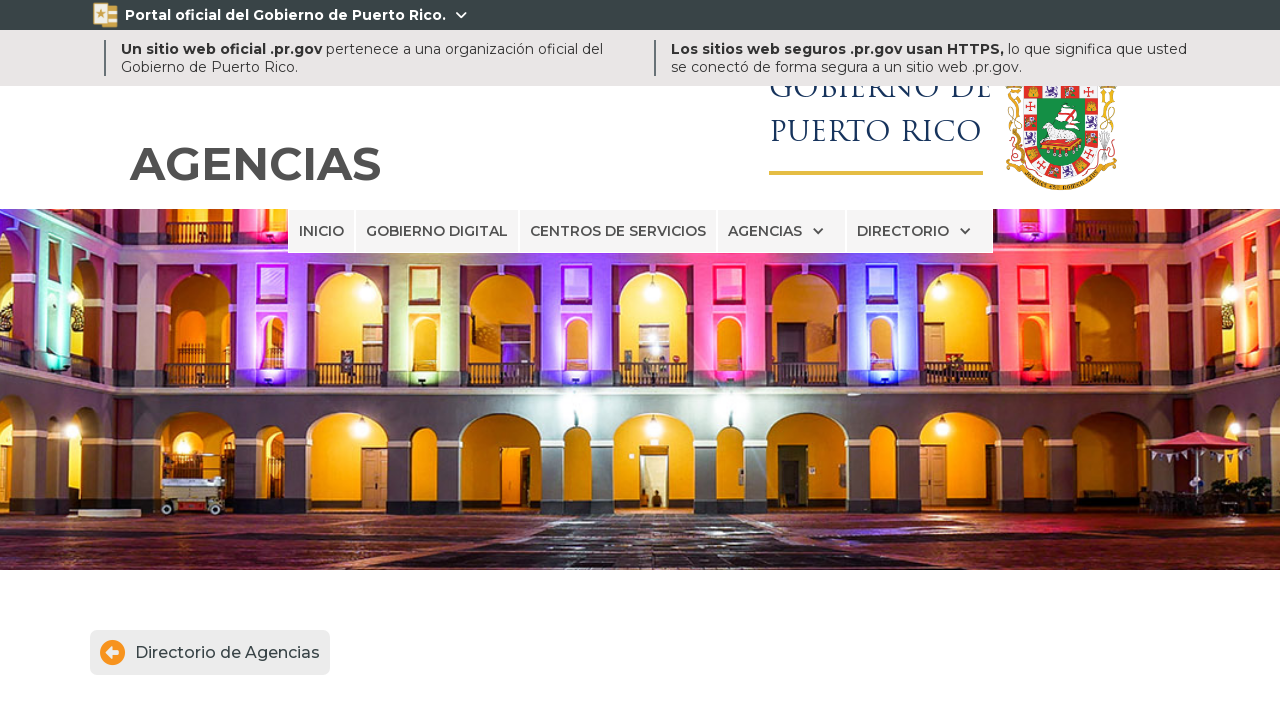

--- FILE ---
content_type: text/html
request_url: https://www.pr.gov/directorio-de-agencias/administracion-de-asuntos-federales-de-puerto-rico-prfaa-5
body_size: 5976
content:
<!DOCTYPE html><!-- Last Published: Tue Jan 20 2026 04:51:39 GMT+0000 (Coordinated Universal Time) --><html data-wf-domain="www.pr.gov" data-wf-page="60ef3152d22749da0b6a9065" data-wf-site="60ddbc422188bb3fab87d219" lang="es" data-wf-collection="60ef3152d227493eb96a9063" data-wf-item-slug="administracion-de-asuntos-federales-de-puerto-rico-prfaa-5"><head><meta charset="utf-8"/><title>PR.gov</title><meta content="width=device-width, initial-scale=1" name="viewport"/><link href="https://cdn.prod.website-files.com/60ddbc422188bb3fab87d219/css/pr-gov.shared.5176a0314.css" rel="stylesheet" type="text/css" integrity="sha384-UXagMUrZiYM8SGEz7R9QWoqYeShyrb+mA/LcfawJUqC2HTpu6ywThojWtqmO+yne" crossorigin="anonymous"/><link href="https://fonts.googleapis.com" rel="preconnect"/><link href="https://fonts.gstatic.com" rel="preconnect" crossorigin="anonymous"/><script src="https://ajax.googleapis.com/ajax/libs/webfont/1.6.26/webfont.js" type="text/javascript"></script><script type="text/javascript">WebFont.load({  google: {    families: ["Montserrat:100,100italic,200,200italic,300,300italic,400,400italic,500,500italic,600,600italic,700,700italic,800,800italic,900,900italic","Inconsolata:400,700","Lato:100,100italic,300,300italic,400,400italic,700,700italic,900,900italic","Oswald:200,300,400,500,600,700","Vollkorn:400,400italic,700,700italic","PT Serif:400,400italic,700,700italic","Merriweather:300,300italic,400,400italic,700,700italic,900,900italic","Varela Round:400","Open Sans:300,300italic,400,400italic,600,600italic,700,700italic,800,800italic"]  }});</script><script type="text/javascript">!function(o,c){var n=c.documentElement,t=" w-mod-";n.className+=t+"js",("ontouchstart"in o||o.DocumentTouch&&c instanceof DocumentTouch)&&(n.className+=t+"touch")}(window,document);</script><link href="https://cdn.prod.website-files.com/60ddbc422188bb3fab87d219/679d2a68d3f88c83cb806cc8_ICON2025_32x32.png" rel="shortcut icon" type="image/x-icon"/><link href="https://cdn.prod.website-files.com/60ddbc422188bb3fab87d219/679d2a6b3f30547aeacd4d4c_ICON2025_256x256.png" rel="apple-touch-icon"/><script async="" src="https://www.googletagmanager.com/gtag/js?id=G-F958719BXX"></script><script type="text/javascript">window.dataLayer = window.dataLayer || [];function gtag(){dataLayer.push(arguments);}gtag('set', 'developer_id.dZGVlNj', true);gtag('js', new Date());gtag('config', 'G-F958719BXX');</script><script async defer crossorigin="anonymous" src="https://connect.facebook.net/es_LA/sdk.js#xfbml=1&version=v10.0" nonce="6dSWy6dt"></script>
<link rel="stylesheet" href="https://cdnjs.cloudflare.com/ajax/libs/font-awesome/5.15.3/css/all.min.css" integrity="sha512-iBBXm8fW90+nuLcSKlbmrPcLa0OT92xO1BIsZ+ywDWZCvqsWgccV3gFoRBv0z+8dLJgyAHIhR35VZc2oM/gI1w==" crossorigin="anonymous" referrerpolicy="no-referrer" />

<style type="text/css">
.scrolloff iframe {
	pointer-events: none ;
}
</style>

<script type="text/javascript">
  
let wSiteScreenSize = window.innerWidth;  
  
function scrollOn() {
	$('.map').removeClass('scrolloff'); // set the pointer events true on click
} 

function scrollOff() {
	$('.map').addClass('scrolloff');
}
</script>



<!-- Hotjar Tracking Code for PR.GOV -->
<script>
    (function(h,o,t,j,a,r){
        h.hj=h.hj||function(){(h.hj.q=h.hj.q||[]).push(arguments)};
        h._hjSettings={hjid:3651295,hjsv:6};
        a=o.getElementsByTagName('head')[0];
        r=o.createElement('script');r.async=1;
        r.src=t+h._hjSettings.hjid+j+h._hjSettings.hjsv;
        a.appendChild(r);
    })(window,document,'https://static.hotjar.com/c/hotjar-','.js?sv=');
</script>

<!-- UserWay Accesibility Tool -->
<script>
    (function(d){
      var s = d.createElement("script");
      /* uncomment the following line to override default position*/
      /* s.setAttribute("data-position", 3);*/
      /* uncomment the following line to override default size (values: small, large)*/
      /* s.setAttribute("data-size", "small");*/
      /* uncomment the following line to override default language (e.g., fr, de, es, he, nl, etc.)*/
      /* s.setAttribute("data-language", "language");*/
      /* uncomment the following line to override color set via widget (e.g., #053f67)*/
      /* s.setAttribute("data-color", "#053e67");*/
      /* uncomment the following line to override type set via widget (1=person, 2=chair, 3=eye, 4=text)*/
      /* s.setAttribute("data-type", "1");*/
      /* s.setAttribute("data-statement_text:", "Our Accessibility Statement");*/
      /* s.setAttribute("data-statement_url", "http://www.example.com/accessibility")";*/
      /* uncomment the following line to override support on mobile devices*/
      /* s.setAttribute("data-mobile", true);*/
      /* uncomment the following line to set custom trigger action for accessibility menu*/
      /* s.setAttribute("data-trigger", "triggerId")*/
      s.setAttribute("data-account", "jeMfHZ5NN1");
      s.setAttribute("src", "https://cdn.userway.org/widget.js");
      (d.body || d.head).appendChild(s);
    })(document)
    </script>
    <noscript>Please ensure Javascript is enabled for purposes of <a href="https://userway.org">website accessibility</a></noscript><script type="text/javascript">window.__WEBFLOW_CURRENCY_SETTINGS = {"currencyCode":"USD","symbol":"$","decimal":".","fractionDigits":2,"group":",","template":"{{wf {\"path\":\"symbol\",\"type\":\"PlainText\"} }} {{wf {\"path\":\"amount\",\"type\":\"CommercePrice\"} }} {{wf {\"path\":\"currencyCode\",\"type\":\"PlainText\"} }}","hideDecimalForWholeNumbers":false};</script></head><body><div class="sct-topbar"><a data-w-id="c23cc6fa-15e7-258c-af41-7341b9e255d6" href="#" class="top-bar-top-div w-inline-block"><img src="https://cdn.prod.website-files.com/60ddbc422188bb3fab87d219/679a7703a5af836b122e44e1_ICON2025.png" loading="lazy" width="Auto" alt="" class="image-2"/><div class="top-bar-text"><strong class="bold-text-2">Portal oficial del Gobierno de Puerto Rico.</strong> </div><div class="top-bar-text"><strong class="bold-text"></strong></div></a><div class="top-bar-bottom-div"><div class="top-bar-bottom-content w-row"><div class="left-line-col w-col w-col-6 w-col-small-small-stack w-col-tiny-tiny-stack"><div class="top-bar-text"><strong>Un sitio web oficial .pr.gov</strong> pertenece a una organización oficial del Gobierno de Puerto Rico.</div></div><div class="left-line-col w-col w-col-6 w-col-small-small-stack w-col-tiny-tiny-stack"><div class="top-bar-text"><strong>Los sitios web seguros .pr.gov usan HTTPS,</strong> lo que significa que usted se conectó de forma segura a un sitio web .pr.gov.</div></div></div></div></div><div class="sct-head"><div class="div-block"><div class="agency-header"><div class="div-agency-category"><h1 class="agency-category">Agencias</h1></div><div class="div-agency-logo"><div class="sello-2"><div class="div-block-176"><h1 class="agency-name-lg-trajan44 azul">GOBIERNO DE <br/>PUERTO RICO</h1><div class="lineaamarilla-2"></div></div><img width="138" height="Auto" alt="" src="https://cdn.prod.website-files.com/60ddbc422188bb3fab87d219/67b6384ebf3aa7ef7af8878c_Logo%20Color%20Grande.png" loading="lazy" srcset="https://cdn.prod.website-files.com/60ddbc422188bb3fab87d219/67b6384ebf3aa7ef7af8878c_Logo%2520Color%2520Grande-p-500.png 500w, https://cdn.prod.website-files.com/60ddbc422188bb3fab87d219/67b6384ebf3aa7ef7af8878c_Logo%2520Color%2520Grande-p-800.png 800w, https://cdn.prod.website-files.com/60ddbc422188bb3fab87d219/67b6384ebf3aa7ef7af8878c_Logo%2520Color%2520Grande-p-1080.png 1080w, https://cdn.prod.website-files.com/60ddbc422188bb3fab87d219/67b6384ebf3aa7ef7af8878c_Logo%2520Color%2520Grande-p-1600.png 1600w, https://cdn.prod.website-files.com/60ddbc422188bb3fab87d219/67b6384ebf3aa7ef7af8878c_Logo%20Color%20Grande.png 1709w" sizes="(max-width: 479px) 100vw, 138px" class="image-51"/></div></div></div><div data-collapse="medium" data-animation="over-left" data-duration="400" data-easing="ease" data-easing2="ease" role="banner" class="navbar center-align w-nav"><div class="menu-button w-nav-button"><div class="icon w-icon-nav-menu"></div></div><nav role="navigation" class="navmenu w-nav-menu"><a href="/" class="nav-link w-nav-link">INICIO</a><a href="/gobierno-digital" class="nav-link w-nav-link">GOBIERNO DIGITAL</a><a href="https://www.csi.pr.gov" target="_blank" class="nav-link w-nav-link">CENTROS DE SERVICIOS</a><div data-hover="true" data-delay="0" class="w-dropdown"><div class="nav-link dropdown w-dropdown-toggle"><div class="w-icon-dropdown-toggle"></div><div class="text-block-36">AGENCIAS</div></div><nav class="dropdown-list-3 w-dropdown-list"><a href="/salud-y-bienestar" class="nav-link w-nav-link">SALUD Y BIENESTAR</a><a href="/seguridad" class="nav-link w-nav-link">seguridad</a><a href="/desarrollo-economico" class="nav-link w-nav-link">DESARROLLO ECONÓMICO</a><a href="/turismo" class="nav-link w-nav-link">TURISMO</a></nav></div><div data-hover="true" data-delay="0" class="w-dropdown"><div class="nav-link dropdown w-dropdown-toggle"><div class="w-icon-dropdown-toggle"></div><div class="text-block-36">DIRECTORIO</div></div><nav class="dropdown-list-4 w-dropdown-list"><a href="/gobierno-2/agencias" class="nav-link w-nav-link">AGENCIAS</a><a href="/gobierno-2/directorio-municipios" class="nav-link w-nav-link">MUNICIPIOS</a></nav></div></nav></div></div><div class="hero-banner inside agencias-pr-banner"></div></div><div class="sct-content"><div class="content-block w-container"><div class="back-to-list"><a href="/gobierno-2/agencias" class="back-to-list-link w-inline-block"><div class="big-div-text-icon h1-icon-mun back-to-list-icon"></div><div class="text-block-31">Directorio de Agencias</div></a></div><div><div><div class="agency-link-wrapper"><div class="big-div-text-icon h1-icon-mun"></div><a href="https://prfaa.pr.gov" target="_blank" class="link-5">https://prfaa.pr.gov</a></div><h1 class="h1">Administración de Asuntos Federales de Puerto Rico (PRFAA)</h1></div></div><div class="w-layout-grid page-agencias-grid"><div id="w-node-_2231ea22-0e68-5975-c0fb-5d55195f4a92-0b6a9065" class="w-layout-grid symbols-grid"><div id="w-node-_2231ea22-0e68-5975-c0fb-5d55195f4a93-0b6a9065" class="code-of-arms-wrapper"><div class="code-embed w-embed"><img src="https://docs.pr.gov/files/prgov/Gobierno/Agencias/Logos/PRFAA.png" alt="Logo Administración de Asuntos Federales de Puerto Rico (PRFAA)" style="transform: scale(1.2);" /></div></div></div><div class="decoration-div"><div class="w-layout-grid mun-content-grid"><div id="w-node-_2231ea22-0e68-5975-c0fb-5d55195f4a98-0b6a9065"><div class="w-richtext"><p>La misión de PRFAA es representar los intereses de los puertorriqueños en los Estados Unidos para así promover su bienestar en la Isla y en nuestras comunidades en los 50 estados.</p></div></div><div id="w-node-_2231ea22-0e68-5975-c0fb-5d55195f4aa0-0b6a9065"><div class="w-layout-grid grid-12"><div id="w-node-_2231ea22-0e68-5975-c0fb-5d55195f4aa2-0b6a9065"><div class="mun-title-icon"><div class="big-div-text-icon h1-icon-mun"></div><h2>Dirección Postal</h2></div><ul role="list" class="list-items-lists"><li><div class="list-item-wrapper multy-line-wrapper"><div class="list-item-text">1100 17th Street, NW, Suite 800</div><div class="list-item-text">Washington, DC</div><div class="list-item-text">20036</div></div></li></ul></div><div id="w-node-_9d462d66-663f-77ab-5af8-6a3b30b0b95a-0b6a9065"><div class="mun-title-icon"><div class="big-div-text-icon h1-icon-mun"></div><h2>Cuadro Telefónico</h2></div><ul role="list" class="list-items-lists"><li><div class="list-item-wrapper multy-line-wrapper"><div class="list-item-text">(202) 778-0710</div></div></li></ul></div><div id="w-node-_6dbe79b3-8932-3396-4d5d-f92d3b951b00-0b6a9065"><div class="mun-title-icon"><div class="big-div-text-icon h1-icon-mun"></div><h2>Dirección Física</h2></div><ul role="list" class="list-items-lists"><li><div class="list-item-wrapper multy-line-wrapper"><div class="list-item-text w-richtext"><p>1100 17th Street, NW, Suite 800</p></div><div class="list-item-text">Washington, DC</div><div class="list-item-text">20036</div></div></li></ul></div><div id="w-node-_58062ebb-a83f-471c-6334-a8f74a7846d2-0b6a9065"><div class="mun-title-icon"><div class="big-div-text-icon h1-icon-mun"></div><h2>Fax</h2></div><ul role="list" class="list-items-lists"><li><div class="list-item-wrapper multy-line-wrapper"><div class="list-item-text">(202) 778-0721</div></div></li></ul></div></div></div></div></div></div></div></div><div class="sct-footer"><div class="footer-top-bar"><div class="content-block flex-hor-end-to-end w-container"><div class="w-layout-grid grid-8"><div class="div-agency-logo"><div class="div-agency-name"><h1 class="agency-name-sm footer-name">Gobierno de</h1><h1 class="agency-name-lg footer-name">puerto<br/>rico<br/></h1></div><img src="https://cdn.prod.website-files.com/60ddbc422188bb3fab87d219/67b8ea61c83b4e90e6ecb9d4_whitesello.png" loading="lazy" height="123" alt="" class="logo-gobierno"/></div><div id="w-node-ab23bab2-56bb-6a77-9d80-28f5bbb56408-2ecb8c36"><h4>PR.gov</h4><div class="text-block-20"><span class="fontawesome"></span> <strong>Accesibilidad PRITS-030323-PRGOV<br/>‍</strong>Conforme a la Ley 229 de 2003</div><a href="https://www.prits.pr.gov/politica-de-privacidad" target="_blank" class="link-white">Política de Privacidad</a><a href="https://oig.pr.gov/informa/" target="_blank" class="link-white-2 no-underline oig-link">Oficina del Inspector General (OIG)</a></div><div id="w-node-_16af29e2-609a-ab53-ae23-cb2b673e1270-2ecb8c36" class="rich-text-block-16 w-richtext"><p class="paragraph-3061">Cualquier ciudadano puede informar sobre irregularidades en el uso de fondos públicos o que puedan representar el delito de fraude o actos de corrupción pública.  Envié un correo electrónico a <a href="mailto:informa@oig.pr.gov?subject=Informa"><strong class="bold-text-16">informa@oig.pr.gov</strong></a> o presente su queja a través de <a href="http://informa@oig.pr.gov/"><strong class="bold-text-17">https://www.oig.pr.gov/informa</strong></a>. También puede comunicarse con la línea confidencial de la Oficina del Inspector General (OIG) al <a href="tel:787-679-7979"><strong class="bold-text-18">787-679-7979</strong></a>. El denunciante está protegido por ley contra represalias por presentar una queja.</p></div></div></div></div><div class="footer-bottom-bar"><div class="content-block flex-hor-end-to-end w-container"><div class="div-block-26"><div class="w-layout-grid footer-grid"><div class="footer-block"><div><strong>©</strong> <span class="copyright-year">2023</span> <a href="https://www.prits.pr.gov" target="_blank" class="link-4">Puerto Rico Innovation &amp; Technology Service</a>.<br/> Todos los derechos reservados.</div></div><div id="w-node-_82e4751e-23a7-5156-20a1-2e1ccba80bd6-2ecb8c36" class="footer-block"><div>Página desarrollada por </div><a href="https://www.prits.pr.gov/" target="_blank" class="w-inline-block"><img src="https://cdn.prod.website-files.com/60ddbc422188bb3fab87d219/6287df9d8823cc56b9daac28_Logos-PRITS-White.png" loading="lazy" sizes="34px" width="34" alt="Logo de PRITS" srcset="https://cdn.prod.website-files.com/60ddbc422188bb3fab87d219/6287df9d8823cc56b9daac28_Logos-PRITS-White-p-500.png 500w, https://cdn.prod.website-files.com/60ddbc422188bb3fab87d219/6287df9d8823cc56b9daac28_Logos-PRITS-White.png 915w"/></a></div></div></div></div></div></div><script src="https://d3e54v103j8qbb.cloudfront.net/js/jquery-3.5.1.min.dc5e7f18c8.js?site=60ddbc422188bb3fab87d219" type="text/javascript" integrity="sha256-9/aliU8dGd2tb6OSsuzixeV4y/faTqgFtohetphbbj0=" crossorigin="anonymous"></script><script src="https://cdn.prod.website-files.com/60ddbc422188bb3fab87d219/js/pr-gov.schunk.1a807f015b216e46.js" type="text/javascript" integrity="sha384-oY4R8SfnVBTWnix6ULiWbZs/5tyRyxEiWcG+WrT3unnu5pmfsIYJEraZcyFVlvND" crossorigin="anonymous"></script><script src="https://cdn.prod.website-files.com/60ddbc422188bb3fab87d219/js/pr-gov.schunk.8c448482953b1509.js" type="text/javascript" integrity="sha384-Yim+fyhleXrKpYVQpsKhTc3yjiNs2BRcUTSEk5RFqXn2uFXsvpqfqhVXsZ2WIYgz" crossorigin="anonymous"></script><script src="https://cdn.prod.website-files.com/60ddbc422188bb3fab87d219/js/pr-gov.72062f6c.e4ea2f5e5edea356.js" type="text/javascript" integrity="sha384-5Hsso2lJGdaAsy5WCyYm7lQL39nlZ/lLkhjzOvPNX9K7NdFV2LGej4IJTCanPxas" crossorigin="anonymous"></script><script src="https://pritsdocs.blob.core.windows.net/cdn/prits-webflow-attrs-min.js"></script>
<script src="https://pritsdocs.blob.core.windows.net/cdn/prits-webflow-min.js"></script>

<script>
function onloadCallback() {
    document.getElementById("wf-form-AntecedentesPenales").disabled = true;
  };
function enableBtn(){
   document.getElementById("twf-form-AntecedentesPenales").disabled = false;
 }
</script>
<script src="https://www.google.com/recaptcha/api.js?onload=onloadCallback&render=explicit" async defer>
</script></body></html>

--- FILE ---
content_type: text/css
request_url: https://cdn.prod.website-files.com/60ddbc422188bb3fab87d219/css/pr-gov.shared.5176a0314.css
body_size: 43716
content:
html {
  -webkit-text-size-adjust: 100%;
  -ms-text-size-adjust: 100%;
  font-family: sans-serif;
}

body {
  margin: 0;
}

article, aside, details, figcaption, figure, footer, header, hgroup, main, menu, nav, section, summary {
  display: block;
}

audio, canvas, progress, video {
  vertical-align: baseline;
  display: inline-block;
}

audio:not([controls]) {
  height: 0;
  display: none;
}

[hidden], template {
  display: none;
}

a {
  background-color: #0000;
}

a:active, a:hover {
  outline: 0;
}

abbr[title] {
  border-bottom: 1px dotted;
}

b, strong {
  font-weight: bold;
}

dfn {
  font-style: italic;
}

h1 {
  margin: .67em 0;
  font-size: 2em;
}

mark {
  color: #000;
  background: #ff0;
}

small {
  font-size: 80%;
}

sub, sup {
  vertical-align: baseline;
  font-size: 75%;
  line-height: 0;
  position: relative;
}

sup {
  top: -.5em;
}

sub {
  bottom: -.25em;
}

img {
  border: 0;
}

svg:not(:root) {
  overflow: hidden;
}

hr {
  box-sizing: content-box;
  height: 0;
}

pre {
  overflow: auto;
}

code, kbd, pre, samp {
  font-family: monospace;
  font-size: 1em;
}

button, input, optgroup, select, textarea {
  color: inherit;
  font: inherit;
  margin: 0;
}

button {
  overflow: visible;
}

button, select {
  text-transform: none;
}

button, html input[type="button"], input[type="reset"] {
  -webkit-appearance: button;
  cursor: pointer;
}

button[disabled], html input[disabled] {
  cursor: default;
}

button::-moz-focus-inner, input::-moz-focus-inner {
  border: 0;
  padding: 0;
}

input {
  line-height: normal;
}

input[type="checkbox"], input[type="radio"] {
  box-sizing: border-box;
  padding: 0;
}

input[type="number"]::-webkit-inner-spin-button, input[type="number"]::-webkit-outer-spin-button {
  height: auto;
}

input[type="search"] {
  -webkit-appearance: none;
}

input[type="search"]::-webkit-search-cancel-button, input[type="search"]::-webkit-search-decoration {
  -webkit-appearance: none;
}

legend {
  border: 0;
  padding: 0;
}

textarea {
  overflow: auto;
}

optgroup {
  font-weight: bold;
}

table {
  border-collapse: collapse;
  border-spacing: 0;
}

td, th {
  padding: 0;
}

@font-face {
  font-family: webflow-icons;
  src: url("[data-uri]") format("truetype");
  font-weight: normal;
  font-style: normal;
}

[class^="w-icon-"], [class*=" w-icon-"] {
  speak: none;
  font-variant: normal;
  text-transform: none;
  -webkit-font-smoothing: antialiased;
  -moz-osx-font-smoothing: grayscale;
  font-style: normal;
  font-weight: normal;
  line-height: 1;
  font-family: webflow-icons !important;
}

.w-icon-slider-right:before {
  content: "";
}

.w-icon-slider-left:before {
  content: "";
}

.w-icon-nav-menu:before {
  content: "";
}

.w-icon-arrow-down:before, .w-icon-dropdown-toggle:before {
  content: "";
}

.w-icon-file-upload-remove:before {
  content: "";
}

.w-icon-file-upload-icon:before {
  content: "";
}

* {
  box-sizing: border-box;
}

html {
  height: 100%;
}

body {
  color: #333;
  background-color: #fff;
  min-height: 100%;
  margin: 0;
  font-family: Arial, sans-serif;
  font-size: 14px;
  line-height: 20px;
}

img {
  vertical-align: middle;
  max-width: 100%;
  display: inline-block;
}

html.w-mod-touch * {
  background-attachment: scroll !important;
}

.w-block {
  display: block;
}

.w-inline-block {
  max-width: 100%;
  display: inline-block;
}

.w-clearfix:before, .w-clearfix:after {
  content: " ";
  grid-area: 1 / 1 / 2 / 2;
  display: table;
}

.w-clearfix:after {
  clear: both;
}

.w-hidden {
  display: none;
}

.w-button {
  color: #fff;
  line-height: inherit;
  cursor: pointer;
  background-color: #3898ec;
  border: 0;
  border-radius: 0;
  padding: 9px 15px;
  text-decoration: none;
  display: inline-block;
}

input.w-button {
  -webkit-appearance: button;
}

html[data-w-dynpage] [data-w-cloak] {
  color: #0000 !important;
}

.w-code-block {
  margin: unset;
}

pre.w-code-block code {
  all: inherit;
}

.w-optimization {
  display: contents;
}

.w-webflow-badge, .w-webflow-badge > img {
  box-sizing: unset;
  width: unset;
  height: unset;
  max-height: unset;
  max-width: unset;
  min-height: unset;
  min-width: unset;
  margin: unset;
  padding: unset;
  float: unset;
  clear: unset;
  border: unset;
  border-radius: unset;
  background: unset;
  background-image: unset;
  background-position: unset;
  background-size: unset;
  background-repeat: unset;
  background-origin: unset;
  background-clip: unset;
  background-attachment: unset;
  background-color: unset;
  box-shadow: unset;
  transform: unset;
  direction: unset;
  font-family: unset;
  font-weight: unset;
  color: unset;
  font-size: unset;
  line-height: unset;
  font-style: unset;
  font-variant: unset;
  text-align: unset;
  letter-spacing: unset;
  -webkit-text-decoration: unset;
  text-decoration: unset;
  text-indent: unset;
  text-transform: unset;
  list-style-type: unset;
  text-shadow: unset;
  vertical-align: unset;
  cursor: unset;
  white-space: unset;
  word-break: unset;
  word-spacing: unset;
  word-wrap: unset;
  transition: unset;
}

.w-webflow-badge {
  white-space: nowrap;
  cursor: pointer;
  box-shadow: 0 0 0 1px #0000001a, 0 1px 3px #0000001a;
  visibility: visible !important;
  opacity: 1 !important;
  z-index: 2147483647 !important;
  color: #aaadb0 !important;
  overflow: unset !important;
  background-color: #fff !important;
  border-radius: 3px !important;
  width: auto !important;
  height: auto !important;
  margin: 0 !important;
  padding: 6px !important;
  font-size: 12px !important;
  line-height: 14px !important;
  text-decoration: none !important;
  display: inline-block !important;
  position: fixed !important;
  inset: auto 12px 12px auto !important;
  transform: none !important;
}

.w-webflow-badge > img {
  position: unset;
  visibility: unset !important;
  opacity: 1 !important;
  vertical-align: middle !important;
  display: inline-block !important;
}

h1, h2, h3, h4, h5, h6 {
  margin-bottom: 10px;
  font-weight: bold;
}

h1 {
  margin-top: 20px;
  font-size: 38px;
  line-height: 44px;
}

h2 {
  margin-top: 20px;
  font-size: 32px;
  line-height: 36px;
}

h3 {
  margin-top: 20px;
  font-size: 24px;
  line-height: 30px;
}

h4 {
  margin-top: 10px;
  font-size: 18px;
  line-height: 24px;
}

h5 {
  margin-top: 10px;
  font-size: 14px;
  line-height: 20px;
}

h6 {
  margin-top: 10px;
  font-size: 12px;
  line-height: 18px;
}

p {
  margin-top: 0;
  margin-bottom: 10px;
}

blockquote {
  border-left: 5px solid #e2e2e2;
  margin: 0 0 10px;
  padding: 10px 20px;
  font-size: 18px;
  line-height: 22px;
}

figure {
  margin: 0 0 10px;
}

figcaption {
  text-align: center;
  margin-top: 5px;
}

ul, ol {
  margin-top: 0;
  margin-bottom: 10px;
  padding-left: 40px;
}

.w-list-unstyled {
  padding-left: 0;
  list-style: none;
}

.w-embed:before, .w-embed:after {
  content: " ";
  grid-area: 1 / 1 / 2 / 2;
  display: table;
}

.w-embed:after {
  clear: both;
}

.w-video {
  width: 100%;
  padding: 0;
  position: relative;
}

.w-video iframe, .w-video object, .w-video embed {
  border: none;
  width: 100%;
  height: 100%;
  position: absolute;
  top: 0;
  left: 0;
}

fieldset {
  border: 0;
  margin: 0;
  padding: 0;
}

button, [type="button"], [type="reset"] {
  cursor: pointer;
  -webkit-appearance: button;
  border: 0;
}

.w-form {
  margin: 0 0 15px;
}

.w-form-done {
  text-align: center;
  background-color: #ddd;
  padding: 20px;
  display: none;
}

.w-form-fail {
  background-color: #ffdede;
  margin-top: 10px;
  padding: 10px;
  display: none;
}

label {
  margin-bottom: 5px;
  font-weight: bold;
  display: block;
}

.w-input, .w-select {
  color: #333;
  vertical-align: middle;
  background-color: #fff;
  border: 1px solid #ccc;
  width: 100%;
  height: 38px;
  margin-bottom: 10px;
  padding: 8px 12px;
  font-size: 14px;
  line-height: 1.42857;
  display: block;
}

.w-input::placeholder, .w-select::placeholder {
  color: #999;
}

.w-input:focus, .w-select:focus {
  border-color: #3898ec;
  outline: 0;
}

.w-input[disabled], .w-select[disabled], .w-input[readonly], .w-select[readonly], fieldset[disabled] .w-input, fieldset[disabled] .w-select {
  cursor: not-allowed;
}

.w-input[disabled]:not(.w-input-disabled), .w-select[disabled]:not(.w-input-disabled), .w-input[readonly], .w-select[readonly], fieldset[disabled]:not(.w-input-disabled) .w-input, fieldset[disabled]:not(.w-input-disabled) .w-select {
  background-color: #eee;
}

textarea.w-input, textarea.w-select {
  height: auto;
}

.w-select {
  background-color: #f3f3f3;
}

.w-select[multiple] {
  height: auto;
}

.w-form-label {
  cursor: pointer;
  margin-bottom: 0;
  font-weight: normal;
  display: inline-block;
}

.w-radio {
  margin-bottom: 5px;
  padding-left: 20px;
  display: block;
}

.w-radio:before, .w-radio:after {
  content: " ";
  grid-area: 1 / 1 / 2 / 2;
  display: table;
}

.w-radio:after {
  clear: both;
}

.w-radio-input {
  float: left;
  margin: 3px 0 0 -20px;
  line-height: normal;
}

.w-file-upload {
  margin-bottom: 10px;
  display: block;
}

.w-file-upload-input {
  opacity: 0;
  z-index: -100;
  width: .1px;
  height: .1px;
  position: absolute;
  overflow: hidden;
}

.w-file-upload-default, .w-file-upload-uploading, .w-file-upload-success {
  color: #333;
  display: inline-block;
}

.w-file-upload-error {
  margin-top: 10px;
  display: block;
}

.w-file-upload-default.w-hidden, .w-file-upload-uploading.w-hidden, .w-file-upload-error.w-hidden, .w-file-upload-success.w-hidden {
  display: none;
}

.w-file-upload-uploading-btn {
  cursor: pointer;
  background-color: #fafafa;
  border: 1px solid #ccc;
  margin: 0;
  padding: 8px 12px;
  font-size: 14px;
  font-weight: normal;
  display: flex;
}

.w-file-upload-file {
  background-color: #fafafa;
  border: 1px solid #ccc;
  flex-grow: 1;
  justify-content: space-between;
  margin: 0;
  padding: 8px 9px 8px 11px;
  display: flex;
}

.w-file-upload-file-name {
  font-size: 14px;
  font-weight: normal;
  display: block;
}

.w-file-remove-link {
  cursor: pointer;
  width: auto;
  height: auto;
  margin-top: 3px;
  margin-left: 10px;
  padding: 3px;
  display: block;
}

.w-icon-file-upload-remove {
  margin: auto;
  font-size: 10px;
}

.w-file-upload-error-msg {
  color: #ea384c;
  padding: 2px 0;
  display: inline-block;
}

.w-file-upload-info {
  padding: 0 12px;
  line-height: 38px;
  display: inline-block;
}

.w-file-upload-label {
  cursor: pointer;
  background-color: #fafafa;
  border: 1px solid #ccc;
  margin: 0;
  padding: 8px 12px;
  font-size: 14px;
  font-weight: normal;
  display: inline-block;
}

.w-icon-file-upload-icon, .w-icon-file-upload-uploading {
  width: 20px;
  margin-right: 8px;
  display: inline-block;
}

.w-icon-file-upload-uploading {
  height: 20px;
}

.w-container {
  max-width: 940px;
  margin-left: auto;
  margin-right: auto;
}

.w-container:before, .w-container:after {
  content: " ";
  grid-area: 1 / 1 / 2 / 2;
  display: table;
}

.w-container:after {
  clear: both;
}

.w-container .w-row {
  margin-left: -10px;
  margin-right: -10px;
}

.w-row:before, .w-row:after {
  content: " ";
  grid-area: 1 / 1 / 2 / 2;
  display: table;
}

.w-row:after {
  clear: both;
}

.w-row .w-row {
  margin-left: 0;
  margin-right: 0;
}

.w-col {
  float: left;
  width: 100%;
  min-height: 1px;
  padding-left: 10px;
  padding-right: 10px;
  position: relative;
}

.w-col .w-col {
  padding-left: 0;
  padding-right: 0;
}

.w-col-1 {
  width: 8.33333%;
}

.w-col-2 {
  width: 16.6667%;
}

.w-col-3 {
  width: 25%;
}

.w-col-4 {
  width: 33.3333%;
}

.w-col-5 {
  width: 41.6667%;
}

.w-col-6 {
  width: 50%;
}

.w-col-7 {
  width: 58.3333%;
}

.w-col-8 {
  width: 66.6667%;
}

.w-col-9 {
  width: 75%;
}

.w-col-10 {
  width: 83.3333%;
}

.w-col-11 {
  width: 91.6667%;
}

.w-col-12 {
  width: 100%;
}

.w-hidden-main {
  display: none !important;
}

@media screen and (max-width: 991px) {
  .w-container {
    max-width: 728px;
  }

  .w-hidden-main {
    display: inherit !important;
  }

  .w-hidden-medium {
    display: none !important;
  }

  .w-col-medium-1 {
    width: 8.33333%;
  }

  .w-col-medium-2 {
    width: 16.6667%;
  }

  .w-col-medium-3 {
    width: 25%;
  }

  .w-col-medium-4 {
    width: 33.3333%;
  }

  .w-col-medium-5 {
    width: 41.6667%;
  }

  .w-col-medium-6 {
    width: 50%;
  }

  .w-col-medium-7 {
    width: 58.3333%;
  }

  .w-col-medium-8 {
    width: 66.6667%;
  }

  .w-col-medium-9 {
    width: 75%;
  }

  .w-col-medium-10 {
    width: 83.3333%;
  }

  .w-col-medium-11 {
    width: 91.6667%;
  }

  .w-col-medium-12 {
    width: 100%;
  }

  .w-col-stack {
    width: 100%;
    left: auto;
    right: auto;
  }
}

@media screen and (max-width: 767px) {
  .w-hidden-main, .w-hidden-medium {
    display: inherit !important;
  }

  .w-hidden-small {
    display: none !important;
  }

  .w-row, .w-container .w-row {
    margin-left: 0;
    margin-right: 0;
  }

  .w-col {
    width: 100%;
    left: auto;
    right: auto;
  }

  .w-col-small-1 {
    width: 8.33333%;
  }

  .w-col-small-2 {
    width: 16.6667%;
  }

  .w-col-small-3 {
    width: 25%;
  }

  .w-col-small-4 {
    width: 33.3333%;
  }

  .w-col-small-5 {
    width: 41.6667%;
  }

  .w-col-small-6 {
    width: 50%;
  }

  .w-col-small-7 {
    width: 58.3333%;
  }

  .w-col-small-8 {
    width: 66.6667%;
  }

  .w-col-small-9 {
    width: 75%;
  }

  .w-col-small-10 {
    width: 83.3333%;
  }

  .w-col-small-11 {
    width: 91.6667%;
  }

  .w-col-small-12 {
    width: 100%;
  }
}

@media screen and (max-width: 479px) {
  .w-container {
    max-width: none;
  }

  .w-hidden-main, .w-hidden-medium, .w-hidden-small {
    display: inherit !important;
  }

  .w-hidden-tiny {
    display: none !important;
  }

  .w-col {
    width: 100%;
  }

  .w-col-tiny-1 {
    width: 8.33333%;
  }

  .w-col-tiny-2 {
    width: 16.6667%;
  }

  .w-col-tiny-3 {
    width: 25%;
  }

  .w-col-tiny-4 {
    width: 33.3333%;
  }

  .w-col-tiny-5 {
    width: 41.6667%;
  }

  .w-col-tiny-6 {
    width: 50%;
  }

  .w-col-tiny-7 {
    width: 58.3333%;
  }

  .w-col-tiny-8 {
    width: 66.6667%;
  }

  .w-col-tiny-9 {
    width: 75%;
  }

  .w-col-tiny-10 {
    width: 83.3333%;
  }

  .w-col-tiny-11 {
    width: 91.6667%;
  }

  .w-col-tiny-12 {
    width: 100%;
  }
}

.w-widget {
  position: relative;
}

.w-widget-map {
  width: 100%;
  height: 400px;
}

.w-widget-map label {
  width: auto;
  display: inline;
}

.w-widget-map img {
  max-width: inherit;
}

.w-widget-map .gm-style-iw {
  text-align: center;
}

.w-widget-map .gm-style-iw > button {
  display: none !important;
}

.w-widget-twitter {
  overflow: hidden;
}

.w-widget-twitter-count-shim {
  vertical-align: top;
  text-align: center;
  background: #fff;
  border: 1px solid #758696;
  border-radius: 3px;
  width: 28px;
  height: 20px;
  display: inline-block;
  position: relative;
}

.w-widget-twitter-count-shim * {
  pointer-events: none;
  -webkit-user-select: none;
  user-select: none;
}

.w-widget-twitter-count-shim .w-widget-twitter-count-inner {
  text-align: center;
  color: #999;
  font-family: serif;
  font-size: 15px;
  line-height: 12px;
  position: relative;
}

.w-widget-twitter-count-shim .w-widget-twitter-count-clear {
  display: block;
  position: relative;
}

.w-widget-twitter-count-shim.w--large {
  width: 36px;
  height: 28px;
}

.w-widget-twitter-count-shim.w--large .w-widget-twitter-count-inner {
  font-size: 18px;
  line-height: 18px;
}

.w-widget-twitter-count-shim:not(.w--vertical) {
  margin-left: 5px;
  margin-right: 8px;
}

.w-widget-twitter-count-shim:not(.w--vertical).w--large {
  margin-left: 6px;
}

.w-widget-twitter-count-shim:not(.w--vertical):before, .w-widget-twitter-count-shim:not(.w--vertical):after {
  content: " ";
  pointer-events: none;
  border: solid #0000;
  width: 0;
  height: 0;
  position: absolute;
  top: 50%;
  left: 0;
}

.w-widget-twitter-count-shim:not(.w--vertical):before {
  border-width: 4px;
  border-color: #75869600 #5d6c7b #75869600 #75869600;
  margin-top: -4px;
  margin-left: -9px;
}

.w-widget-twitter-count-shim:not(.w--vertical).w--large:before {
  border-width: 5px;
  margin-top: -5px;
  margin-left: -10px;
}

.w-widget-twitter-count-shim:not(.w--vertical):after {
  border-width: 4px;
  border-color: #fff0 #fff #fff0 #fff0;
  margin-top: -4px;
  margin-left: -8px;
}

.w-widget-twitter-count-shim:not(.w--vertical).w--large:after {
  border-width: 5px;
  margin-top: -5px;
  margin-left: -9px;
}

.w-widget-twitter-count-shim.w--vertical {
  width: 61px;
  height: 33px;
  margin-bottom: 8px;
}

.w-widget-twitter-count-shim.w--vertical:before, .w-widget-twitter-count-shim.w--vertical:after {
  content: " ";
  pointer-events: none;
  border: solid #0000;
  width: 0;
  height: 0;
  position: absolute;
  top: 100%;
  left: 50%;
}

.w-widget-twitter-count-shim.w--vertical:before {
  border-width: 5px;
  border-color: #5d6c7b #75869600 #75869600;
  margin-left: -5px;
}

.w-widget-twitter-count-shim.w--vertical:after {
  border-width: 4px;
  border-color: #fff #fff0 #fff0;
  margin-left: -4px;
}

.w-widget-twitter-count-shim.w--vertical .w-widget-twitter-count-inner {
  font-size: 18px;
  line-height: 22px;
}

.w-widget-twitter-count-shim.w--vertical.w--large {
  width: 76px;
}

.w-background-video {
  color: #fff;
  height: 500px;
  position: relative;
  overflow: hidden;
}

.w-background-video > video {
  object-fit: cover;
  z-index: -100;
  background-position: 50%;
  background-size: cover;
  width: 100%;
  height: 100%;
  margin: auto;
  position: absolute;
  inset: -100%;
}

.w-background-video > video::-webkit-media-controls-start-playback-button {
  -webkit-appearance: none;
  display: none !important;
}

.w-background-video--control {
  background-color: #0000;
  padding: 0;
  position: absolute;
  bottom: 1em;
  right: 1em;
}

.w-background-video--control > [hidden] {
  display: none !important;
}

.w-slider {
  text-align: center;
  clear: both;
  -webkit-tap-highlight-color: #0000;
  tap-highlight-color: #0000;
  background: #ddd;
  height: 300px;
  position: relative;
}

.w-slider-mask {
  z-index: 1;
  white-space: nowrap;
  height: 100%;
  display: block;
  position: relative;
  left: 0;
  right: 0;
  overflow: hidden;
}

.w-slide {
  vertical-align: top;
  white-space: normal;
  text-align: left;
  width: 100%;
  height: 100%;
  display: inline-block;
  position: relative;
}

.w-slider-nav {
  z-index: 2;
  text-align: center;
  -webkit-tap-highlight-color: #0000;
  tap-highlight-color: #0000;
  height: 40px;
  margin: auto;
  padding-top: 10px;
  position: absolute;
  inset: auto 0 0;
}

.w-slider-nav.w-round > div {
  border-radius: 100%;
}

.w-slider-nav.w-num > div {
  font-size: inherit;
  line-height: inherit;
  width: auto;
  height: auto;
  padding: .2em .5em;
}

.w-slider-nav.w-shadow > div {
  box-shadow: 0 0 3px #3336;
}

.w-slider-nav-invert {
  color: #fff;
}

.w-slider-nav-invert > div {
  background-color: #2226;
}

.w-slider-nav-invert > div.w-active {
  background-color: #222;
}

.w-slider-dot {
  cursor: pointer;
  background-color: #fff6;
  width: 1em;
  height: 1em;
  margin: 0 3px .5em;
  transition: background-color .1s, color .1s;
  display: inline-block;
  position: relative;
}

.w-slider-dot.w-active {
  background-color: #fff;
}

.w-slider-dot:focus {
  outline: none;
  box-shadow: 0 0 0 2px #fff;
}

.w-slider-dot:focus.w-active {
  box-shadow: none;
}

.w-slider-arrow-left, .w-slider-arrow-right {
  cursor: pointer;
  color: #fff;
  -webkit-tap-highlight-color: #0000;
  tap-highlight-color: #0000;
  -webkit-user-select: none;
  user-select: none;
  width: 80px;
  margin: auto;
  font-size: 40px;
  position: absolute;
  inset: 0;
  overflow: hidden;
}

.w-slider-arrow-left [class^="w-icon-"], .w-slider-arrow-right [class^="w-icon-"], .w-slider-arrow-left [class*=" w-icon-"], .w-slider-arrow-right [class*=" w-icon-"] {
  position: absolute;
}

.w-slider-arrow-left:focus, .w-slider-arrow-right:focus {
  outline: 0;
}

.w-slider-arrow-left {
  z-index: 3;
  right: auto;
}

.w-slider-arrow-right {
  z-index: 4;
  left: auto;
}

.w-icon-slider-left, .w-icon-slider-right {
  width: 1em;
  height: 1em;
  margin: auto;
  inset: 0;
}

.w-slider-aria-label {
  clip: rect(0 0 0 0);
  border: 0;
  width: 1px;
  height: 1px;
  margin: -1px;
  padding: 0;
  position: absolute;
  overflow: hidden;
}

.w-slider-force-show {
  display: block !important;
}

.w-dropdown {
  text-align: left;
  z-index: 900;
  margin-left: auto;
  margin-right: auto;
  display: inline-block;
  position: relative;
}

.w-dropdown-btn, .w-dropdown-toggle, .w-dropdown-link {
  vertical-align: top;
  color: #222;
  text-align: left;
  white-space: nowrap;
  margin-left: auto;
  margin-right: auto;
  padding: 20px;
  text-decoration: none;
  position: relative;
}

.w-dropdown-toggle {
  -webkit-user-select: none;
  user-select: none;
  cursor: pointer;
  padding-right: 40px;
  display: inline-block;
}

.w-dropdown-toggle:focus {
  outline: 0;
}

.w-icon-dropdown-toggle {
  width: 1em;
  height: 1em;
  margin: auto 20px auto auto;
  position: absolute;
  top: 0;
  bottom: 0;
  right: 0;
}

.w-dropdown-list {
  background: #ddd;
  min-width: 100%;
  display: none;
  position: absolute;
}

.w-dropdown-list.w--open {
  display: block;
}

.w-dropdown-link {
  color: #222;
  padding: 10px 20px;
  display: block;
}

.w-dropdown-link.w--current {
  color: #0082f3;
}

.w-dropdown-link:focus {
  outline: 0;
}

@media screen and (max-width: 767px) {
  .w-nav-brand {
    padding-left: 10px;
  }
}

.w-lightbox-backdrop {
  cursor: auto;
  letter-spacing: normal;
  text-indent: 0;
  text-shadow: none;
  text-transform: none;
  visibility: visible;
  white-space: normal;
  word-break: normal;
  word-spacing: normal;
  word-wrap: normal;
  color: #fff;
  text-align: center;
  z-index: 2000;
  opacity: 0;
  -webkit-user-select: none;
  -moz-user-select: none;
  -webkit-tap-highlight-color: transparent;
  background: #000000e6;
  outline: 0;
  font-family: Helvetica Neue, Helvetica, Ubuntu, Segoe UI, Verdana, sans-serif;
  font-size: 17px;
  font-style: normal;
  font-weight: 300;
  line-height: 1.2;
  list-style: disc;
  position: fixed;
  inset: 0;
  -webkit-transform: translate(0);
}

.w-lightbox-backdrop, .w-lightbox-container {
  -webkit-overflow-scrolling: touch;
  height: 100%;
  overflow: auto;
}

.w-lightbox-content {
  height: 100vh;
  position: relative;
  overflow: hidden;
}

.w-lightbox-view {
  opacity: 0;
  width: 100vw;
  height: 100vh;
  position: absolute;
}

.w-lightbox-view:before {
  content: "";
  height: 100vh;
}

.w-lightbox-group, .w-lightbox-group .w-lightbox-view, .w-lightbox-group .w-lightbox-view:before {
  height: 86vh;
}

.w-lightbox-frame, .w-lightbox-view:before {
  vertical-align: middle;
  display: inline-block;
}

.w-lightbox-figure {
  margin: 0;
  position: relative;
}

.w-lightbox-group .w-lightbox-figure {
  cursor: pointer;
}

.w-lightbox-img {
  width: auto;
  max-width: none;
  height: auto;
}

.w-lightbox-image {
  float: none;
  max-width: 100vw;
  max-height: 100vh;
  display: block;
}

.w-lightbox-group .w-lightbox-image {
  max-height: 86vh;
}

.w-lightbox-caption {
  text-align: left;
  text-overflow: ellipsis;
  white-space: nowrap;
  background: #0006;
  padding: .5em 1em;
  position: absolute;
  bottom: 0;
  left: 0;
  right: 0;
  overflow: hidden;
}

.w-lightbox-embed {
  width: 100%;
  height: 100%;
  position: absolute;
  inset: 0;
}

.w-lightbox-control {
  cursor: pointer;
  background-position: center;
  background-repeat: no-repeat;
  background-size: 24px;
  width: 4em;
  transition: all .3s;
  position: absolute;
  top: 0;
}

.w-lightbox-left {
  background-image: url("[data-uri]");
  display: none;
  bottom: 0;
  left: 0;
}

.w-lightbox-right {
  background-image: url("[data-uri]");
  display: none;
  bottom: 0;
  right: 0;
}

.w-lightbox-close {
  background-image: url("[data-uri]");
  background-size: 18px;
  height: 2.6em;
  right: 0;
}

.w-lightbox-strip {
  white-space: nowrap;
  padding: 0 1vh;
  line-height: 0;
  position: absolute;
  bottom: 0;
  left: 0;
  right: 0;
  overflow: auto hidden;
}

.w-lightbox-item {
  box-sizing: content-box;
  cursor: pointer;
  width: 10vh;
  padding: 2vh 1vh;
  display: inline-block;
  -webkit-transform: translate3d(0, 0, 0);
}

.w-lightbox-active {
  opacity: .3;
}

.w-lightbox-thumbnail {
  background: #222;
  height: 10vh;
  position: relative;
  overflow: hidden;
}

.w-lightbox-thumbnail-image {
  position: absolute;
  top: 0;
  left: 0;
}

.w-lightbox-thumbnail .w-lightbox-tall {
  width: 100%;
  top: 50%;
  transform: translate(0, -50%);
}

.w-lightbox-thumbnail .w-lightbox-wide {
  height: 100%;
  left: 50%;
  transform: translate(-50%);
}

.w-lightbox-spinner {
  box-sizing: border-box;
  border: 5px solid #0006;
  border-radius: 50%;
  width: 40px;
  height: 40px;
  margin-top: -20px;
  margin-left: -20px;
  animation: .8s linear infinite spin;
  position: absolute;
  top: 50%;
  left: 50%;
}

.w-lightbox-spinner:after {
  content: "";
  border: 3px solid #0000;
  border-bottom-color: #fff;
  border-radius: 50%;
  position: absolute;
  inset: -4px;
}

.w-lightbox-hide {
  display: none;
}

.w-lightbox-noscroll {
  overflow: hidden;
}

@media (min-width: 768px) {
  .w-lightbox-content {
    height: 96vh;
    margin-top: 2vh;
  }

  .w-lightbox-view, .w-lightbox-view:before {
    height: 96vh;
  }

  .w-lightbox-group, .w-lightbox-group .w-lightbox-view, .w-lightbox-group .w-lightbox-view:before {
    height: 84vh;
  }

  .w-lightbox-image {
    max-width: 96vw;
    max-height: 96vh;
  }

  .w-lightbox-group .w-lightbox-image {
    max-width: 82.3vw;
    max-height: 84vh;
  }

  .w-lightbox-left, .w-lightbox-right {
    opacity: .5;
    display: block;
  }

  .w-lightbox-close {
    opacity: .8;
  }

  .w-lightbox-control:hover {
    opacity: 1;
  }
}

.w-lightbox-inactive, .w-lightbox-inactive:hover {
  opacity: 0;
}

.w-richtext:before, .w-richtext:after {
  content: " ";
  grid-area: 1 / 1 / 2 / 2;
  display: table;
}

.w-richtext:after {
  clear: both;
}

.w-richtext[contenteditable="true"]:before, .w-richtext[contenteditable="true"]:after {
  white-space: initial;
}

.w-richtext ol, .w-richtext ul {
  overflow: hidden;
}

.w-richtext .w-richtext-figure-selected.w-richtext-figure-type-video div:after, .w-richtext .w-richtext-figure-selected[data-rt-type="video"] div:after, .w-richtext .w-richtext-figure-selected.w-richtext-figure-type-image div, .w-richtext .w-richtext-figure-selected[data-rt-type="image"] div {
  outline: 2px solid #2895f7;
}

.w-richtext figure.w-richtext-figure-type-video > div:after, .w-richtext figure[data-rt-type="video"] > div:after {
  content: "";
  display: none;
  position: absolute;
  inset: 0;
}

.w-richtext figure {
  max-width: 60%;
  position: relative;
}

.w-richtext figure > div:before {
  cursor: default !important;
}

.w-richtext figure img {
  width: 100%;
}

.w-richtext figure figcaption.w-richtext-figcaption-placeholder {
  opacity: .6;
}

.w-richtext figure div {
  color: #0000;
  font-size: 0;
}

.w-richtext figure.w-richtext-figure-type-image, .w-richtext figure[data-rt-type="image"] {
  display: table;
}

.w-richtext figure.w-richtext-figure-type-image > div, .w-richtext figure[data-rt-type="image"] > div {
  display: inline-block;
}

.w-richtext figure.w-richtext-figure-type-image > figcaption, .w-richtext figure[data-rt-type="image"] > figcaption {
  caption-side: bottom;
  display: table-caption;
}

.w-richtext figure.w-richtext-figure-type-video, .w-richtext figure[data-rt-type="video"] {
  width: 60%;
  height: 0;
}

.w-richtext figure.w-richtext-figure-type-video iframe, .w-richtext figure[data-rt-type="video"] iframe {
  width: 100%;
  height: 100%;
  position: absolute;
  top: 0;
  left: 0;
}

.w-richtext figure.w-richtext-figure-type-video > div, .w-richtext figure[data-rt-type="video"] > div {
  width: 100%;
}

.w-richtext figure.w-richtext-align-center {
  clear: both;
  margin-left: auto;
  margin-right: auto;
}

.w-richtext figure.w-richtext-align-center.w-richtext-figure-type-image > div, .w-richtext figure.w-richtext-align-center[data-rt-type="image"] > div {
  max-width: 100%;
}

.w-richtext figure.w-richtext-align-normal {
  clear: both;
}

.w-richtext figure.w-richtext-align-fullwidth {
  text-align: center;
  clear: both;
  width: 100%;
  max-width: 100%;
  margin-left: auto;
  margin-right: auto;
  display: block;
}

.w-richtext figure.w-richtext-align-fullwidth > div {
  padding-bottom: inherit;
  display: inline-block;
}

.w-richtext figure.w-richtext-align-fullwidth > figcaption {
  display: block;
}

.w-richtext figure.w-richtext-align-floatleft {
  float: left;
  clear: none;
  margin-right: 15px;
}

.w-richtext figure.w-richtext-align-floatright {
  float: right;
  clear: none;
  margin-left: 15px;
}

.w-nav {
  z-index: 1000;
  background: #ddd;
  position: relative;
}

.w-nav:before, .w-nav:after {
  content: " ";
  grid-area: 1 / 1 / 2 / 2;
  display: table;
}

.w-nav:after {
  clear: both;
}

.w-nav-brand {
  float: left;
  color: #333;
  text-decoration: none;
  position: relative;
}

.w-nav-link {
  vertical-align: top;
  color: #222;
  text-align: left;
  margin-left: auto;
  margin-right: auto;
  padding: 20px;
  text-decoration: none;
  display: inline-block;
  position: relative;
}

.w-nav-link.w--current {
  color: #0082f3;
}

.w-nav-menu {
  float: right;
  position: relative;
}

[data-nav-menu-open] {
  text-align: center;
  background: #c8c8c8;
  min-width: 200px;
  position: absolute;
  top: 100%;
  left: 0;
  right: 0;
  overflow: visible;
  display: block !important;
}

.w--nav-link-open {
  display: block;
  position: relative;
}

.w-nav-overlay {
  width: 100%;
  display: none;
  position: absolute;
  top: 100%;
  left: 0;
  right: 0;
  overflow: hidden;
}

.w-nav-overlay [data-nav-menu-open] {
  top: 0;
}

.w-nav[data-animation="over-left"] .w-nav-overlay {
  width: auto;
}

.w-nav[data-animation="over-left"] .w-nav-overlay, .w-nav[data-animation="over-left"] [data-nav-menu-open] {
  z-index: 1;
  top: 0;
  right: auto;
}

.w-nav[data-animation="over-right"] .w-nav-overlay {
  width: auto;
}

.w-nav[data-animation="over-right"] .w-nav-overlay, .w-nav[data-animation="over-right"] [data-nav-menu-open] {
  z-index: 1;
  top: 0;
  left: auto;
}

.w-nav-button {
  float: right;
  cursor: pointer;
  -webkit-tap-highlight-color: #0000;
  tap-highlight-color: #0000;
  -webkit-user-select: none;
  user-select: none;
  padding: 18px;
  font-size: 24px;
  display: none;
  position: relative;
}

.w-nav-button:focus {
  outline: 0;
}

.w-nav-button.w--open {
  color: #fff;
  background-color: #c8c8c8;
}

.w-nav[data-collapse="all"] .w-nav-menu {
  display: none;
}

.w-nav[data-collapse="all"] .w-nav-button, .w--nav-dropdown-open, .w--nav-dropdown-toggle-open {
  display: block;
}

.w--nav-dropdown-list-open {
  position: static;
}

@media screen and (max-width: 991px) {
  .w-nav[data-collapse="medium"] .w-nav-menu {
    display: none;
  }

  .w-nav[data-collapse="medium"] .w-nav-button {
    display: block;
  }
}

@media screen and (max-width: 767px) {
  .w-nav[data-collapse="small"] .w-nav-menu {
    display: none;
  }

  .w-nav[data-collapse="small"] .w-nav-button {
    display: block;
  }

  .w-nav-brand {
    padding-left: 10px;
  }
}

@media screen and (max-width: 479px) {
  .w-nav[data-collapse="tiny"] .w-nav-menu {
    display: none;
  }

  .w-nav[data-collapse="tiny"] .w-nav-button {
    display: block;
  }
}

.w-tabs {
  position: relative;
}

.w-tabs:before, .w-tabs:after {
  content: " ";
  grid-area: 1 / 1 / 2 / 2;
  display: table;
}

.w-tabs:after {
  clear: both;
}

.w-tab-menu {
  position: relative;
}

.w-tab-link {
  vertical-align: top;
  text-align: left;
  cursor: pointer;
  color: #222;
  background-color: #ddd;
  padding: 9px 30px;
  text-decoration: none;
  display: inline-block;
  position: relative;
}

.w-tab-link.w--current {
  background-color: #c8c8c8;
}

.w-tab-link:focus {
  outline: 0;
}

.w-tab-content {
  display: block;
  position: relative;
  overflow: hidden;
}

.w-tab-pane {
  display: none;
  position: relative;
}

.w--tab-active {
  display: block;
}

@media screen and (max-width: 479px) {
  .w-tab-link {
    display: block;
  }
}

.w-ix-emptyfix:after {
  content: "";
}

@keyframes spin {
  0% {
    transform: rotate(0);
  }

  100% {
    transform: rotate(360deg);
  }
}

.w-dyn-empty {
  background-color: #ddd;
  padding: 10px;
}

.w-dyn-hide, .w-dyn-bind-empty, .w-condition-invisible {
  display: none !important;
}

.wf-layout-layout {
  display: grid;
}

@font-face {
  font-family: Fa v4compatibility;
  src: url("https://cdn.prod.website-files.com/60ddbc422188bb3fab87d219/63e513a516df3c9c1011669e_fa-v4compatibility.woff2") format("woff2");
  font-weight: 100;
  font-style: normal;
  font-display: swap;
}

@font-face {
  font-family: "Fa 400";
  src: url("https://cdn.prod.website-files.com/60ddbc422188bb3fab87d219/63e513a59bd6ab38191405dd_fa-regular-400.woff2") format("woff2");
  font-weight: 400;
  font-style: normal;
  font-display: swap;
}

@font-face {
  font-family: "Fa brands 400";
  src: url("https://cdn.prod.website-files.com/60ddbc422188bb3fab87d219/63e513a566c6130da5935953_fa-brands-400.woff2") format("woff2");
  font-weight: 400;
  font-style: normal;
  font-display: swap;
}

@font-face {
  font-family: "Fa solid 900";
  src: url("https://cdn.prod.website-files.com/60ddbc422188bb3fab87d219/63e513a544789b85e4443be4_fa-solid-900.woff2") format("woff2");
  font-weight: 400;
  font-style: normal;
  font-display: swap;
}

@font-face {
  font-family: Cormorantgaramond;
  src: url("https://cdn.prod.website-files.com/60ddbc422188bb3fab87d219/642c85cc169330c0b92faae4_CormorantGaramond-Regular.ttf") format("truetype");
  font-weight: 400;
  font-style: normal;
  font-display: swap;
}

@font-face {
  font-family: Cormorantgaramond;
  src: url("https://cdn.prod.website-files.com/60ddbc422188bb3fab87d219/642c85cc3901bd6cd91ddfa0_CormorantGaramond-Medium.ttf") format("truetype");
  font-weight: 500;
  font-style: normal;
  font-display: swap;
}

@font-face {
  font-family: Trajanpro;
  src: url("https://cdn.prod.website-files.com/60ddbc422188bb3fab87d219/679113345965b8f67aa75a0b_TrajanPro-Regular.ttf") format("truetype");
  font-weight: 400;
  font-style: normal;
  font-display: swap;
}

@font-face {
  font-family: Poppins;
  src: url("https://cdn.prod.website-files.com/60ddbc422188bb3fab87d219/681bb50556881b1c486d0734_Poppins-Black.ttf") format("truetype");
  font-weight: 900;
  font-style: normal;
  font-display: swap;
}

@font-face {
  font-family: Poppins;
  src: url("https://cdn.prod.website-files.com/60ddbc422188bb3fab87d219/681bb50f87ba2acd3aee3987_Poppins-Regular.ttf") format("truetype");
  font-weight: 400;
  font-style: normal;
  font-display: swap;
}

@font-face {
  font-family: Poppins;
  src: url("https://cdn.prod.website-files.com/60ddbc422188bb3fab87d219/681bb6c264e600d25934d67a_Poppins-ExtraLight.ttf") format("truetype");
  font-weight: 200;
  font-style: normal;
  font-display: swap;
}

@font-face {
  font-family: Gravitica Rounded;
  src: url("https://cdn.prod.website-files.com/60ddbc422188bb3fab87d219/66b4d7db2144a55cb00b5f1e_Gravitica-Rounded-Bold.otf") format("opentype");
  font-weight: 700;
  font-style: normal;
  font-display: swap;
}

@font-face {
  font-family: Gravitica Rounded;
  src: url("https://cdn.prod.website-files.com/60ddbc422188bb3fab87d219/66b4d7db2ad155c81c665a01_Gravitica-Rounded-Regular.otf") format("opentype");
  font-weight: 400;
  font-style: normal;
  font-display: swap;
}

@font-face {
  font-family: Gravitica Rounded;
  src: url("https://cdn.prod.website-files.com/60ddbc422188bb3fab87d219/66b4d7db8c841ca6e99f9d5e_Gravitica-Rounded-Black.otf") format("opentype");
  font-weight: 900;
  font-style: normal;
  font-display: swap;
}

@font-face {
  font-family: Trajanpro;
  src: url("https://cdn.prod.website-files.com/60ddbc422188bb3fab87d219/679113344283ab57de65ec9e_TrajanPro-Bold.otf") format("opentype");
  font-weight: 700;
  font-style: normal;
  font-display: swap;
}

@font-face {
  font-family: Authentic Signature;
  src: url("https://cdn.prod.website-files.com/60ddbc422188bb3fab87d219/681b7cb9e5f131c8fb7336ed_Authentic%20Signature.otf") format("opentype");
  font-weight: 400;
  font-style: normal;
  font-display: swap;
}

:root {
  --cyber-blue: #4d92b8;
  --lilac: #8e487a;
  --vieques-green: #394447;
  --white: white;
  --royal-blue: #566fa3;
  --dark-orange: #f7931e;
  --brick-red: #bd4e4b;
  --dim-grey: #666;
  --board-green: #496966;
  --cadet-blue: #57acad;
  --midnight-blue: #163b54;
  --adoquin-grey: #687277;
  --deep-sky-blue: #009fc9;
  --dark-slate-grey: #1b424b;
  --midnight-blue-3: #10233b;
  --dark-grey: #afafaf;
  --light-brick: #cb6b5d;
  --light-olive: #819384;
  --seaweed-green: #778e6e;
  --dark-khaki: #a39785;
  --burgundy: #823c52;
  --light-blue: #a6bec6;
  --dark-grey-2: #56504e;
  --violeta1: #514d9a;
  --green: #2d7f2f;
  --indigo: #492567;
  --midnight-blue-2: #15144e;
}

.w-layout-blockcontainer {
  max-width: 940px;
  margin-left: auto;
  margin-right: auto;
  display: block;
}

.w-layout-grid {
  grid-row-gap: 16px;
  grid-column-gap: 16px;
  grid-template-rows: auto auto;
  grid-template-columns: 1fr 1fr;
  grid-auto-columns: 1fr;
  display: grid;
}

.w-pagination-wrapper {
  flex-wrap: wrap;
  justify-content: center;
  display: flex;
}

.w-pagination-previous {
  color: #333;
  background-color: #fafafa;
  border: 1px solid #ccc;
  border-radius: 2px;
  margin-left: 10px;
  margin-right: 10px;
  padding: 9px 20px;
  font-size: 14px;
  display: block;
}

.w-pagination-previous-icon {
  margin-right: 4px;
}

.w-pagination-next {
  color: #333;
  background-color: #fafafa;
  border: 1px solid #ccc;
  border-radius: 2px;
  margin-left: 10px;
  margin-right: 10px;
  padding: 9px 20px;
  font-size: 14px;
  display: block;
}

.w-pagination-next-icon {
  margin-left: 4px;
}

.w-page-count {
  text-align: center;
  width: 100%;
  margin-top: 20px;
}

.w-form-formradioinput--inputType-custom {
  border: 1px solid #ccc;
  border-radius: 50%;
  width: 12px;
  height: 12px;
}

.w-form-formradioinput--inputType-custom.w--redirected-focus {
  box-shadow: 0 0 3px 1px #3898ec;
}

.w-form-formradioinput--inputType-custom.w--redirected-checked {
  border-width: 4px;
  border-color: #3898ec;
}

.w-commerce-commercecheckoutformcontainer {
  background-color: #f5f5f5;
  width: 100%;
  min-height: 100vh;
  padding: 20px;
}

.w-commerce-commercelayoutcontainer {
  justify-content: center;
  align-items: flex-start;
  display: flex;
}

.w-commerce-commercelayoutmain {
  flex: 0 800px;
  margin-right: 20px;
}

.w-commerce-commercecartapplepaybutton {
  color: #fff;
  cursor: pointer;
  -webkit-appearance: none;
  appearance: none;
  background-color: #000;
  border-width: 0;
  border-radius: 2px;
  align-items: center;
  height: 38px;
  min-height: 30px;
  margin-bottom: 8px;
  padding: 0;
  text-decoration: none;
  display: flex;
}

.w-commerce-commercecartapplepayicon {
  width: 100%;
  height: 50%;
  min-height: 20px;
}

.w-commerce-commercecartquickcheckoutbutton {
  color: #fff;
  cursor: pointer;
  -webkit-appearance: none;
  appearance: none;
  background-color: #000;
  border-width: 0;
  border-radius: 2px;
  justify-content: center;
  align-items: center;
  height: 38px;
  margin-bottom: 8px;
  padding: 0 15px;
  text-decoration: none;
  display: flex;
}

.w-commerce-commercequickcheckoutgoogleicon, .w-commerce-commercequickcheckoutmicrosofticon {
  margin-right: 8px;
  display: block;
}

.w-commerce-commercecheckoutcustomerinfowrapper {
  margin-bottom: 20px;
}

.w-commerce-commercecheckoutblockheader {
  background-color: #fff;
  border: 1px solid #e6e6e6;
  justify-content: space-between;
  align-items: baseline;
  padding: 4px 20px;
  display: flex;
}

.w-commerce-commercecheckoutblockcontent {
  background-color: #fff;
  border-bottom: 1px solid #e6e6e6;
  border-left: 1px solid #e6e6e6;
  border-right: 1px solid #e6e6e6;
  padding: 20px;
}

.w-commerce-commercecheckoutlabel {
  margin-bottom: 8px;
}

.w-commerce-commercecheckoutemailinput {
  -webkit-appearance: none;
  appearance: none;
  background-color: #fafafa;
  border: 1px solid #ddd;
  border-radius: 3px;
  width: 100%;
  height: 38px;
  margin-bottom: 0;
  padding: 8px 12px;
  line-height: 20px;
  display: block;
}

.w-commerce-commercecheckoutemailinput::placeholder {
  color: #999;
}

.w-commerce-commercecheckoutemailinput:focus {
  border-color: #3898ec;
  outline-style: none;
}

.w-commerce-commercecheckoutshippingaddresswrapper {
  margin-bottom: 20px;
}

.w-commerce-commercecheckoutshippingfullname {
  -webkit-appearance: none;
  appearance: none;
  background-color: #fafafa;
  border: 1px solid #ddd;
  border-radius: 3px;
  width: 100%;
  height: 38px;
  margin-bottom: 16px;
  padding: 8px 12px;
  line-height: 20px;
  display: block;
}

.w-commerce-commercecheckoutshippingfullname::placeholder {
  color: #999;
}

.w-commerce-commercecheckoutshippingfullname:focus {
  border-color: #3898ec;
  outline-style: none;
}

.w-commerce-commercecheckoutshippingstreetaddress {
  -webkit-appearance: none;
  appearance: none;
  background-color: #fafafa;
  border: 1px solid #ddd;
  border-radius: 3px;
  width: 100%;
  height: 38px;
  margin-bottom: 16px;
  padding: 8px 12px;
  line-height: 20px;
  display: block;
}

.w-commerce-commercecheckoutshippingstreetaddress::placeholder {
  color: #999;
}

.w-commerce-commercecheckoutshippingstreetaddress:focus {
  border-color: #3898ec;
  outline-style: none;
}

.w-commerce-commercecheckoutshippingstreetaddressoptional {
  -webkit-appearance: none;
  appearance: none;
  background-color: #fafafa;
  border: 1px solid #ddd;
  border-radius: 3px;
  width: 100%;
  height: 38px;
  margin-bottom: 16px;
  padding: 8px 12px;
  line-height: 20px;
  display: block;
}

.w-commerce-commercecheckoutshippingstreetaddressoptional::placeholder {
  color: #999;
}

.w-commerce-commercecheckoutshippingstreetaddressoptional:focus {
  border-color: #3898ec;
  outline-style: none;
}

.w-commerce-commercecheckoutrow {
  margin-left: -8px;
  margin-right: -8px;
  display: flex;
}

.w-commerce-commercecheckoutcolumn {
  flex: 1;
  padding-left: 8px;
  padding-right: 8px;
}

.w-commerce-commercecheckoutshippingcity {
  -webkit-appearance: none;
  appearance: none;
  background-color: #fafafa;
  border: 1px solid #ddd;
  border-radius: 3px;
  width: 100%;
  height: 38px;
  margin-bottom: 16px;
  padding: 8px 12px;
  line-height: 20px;
  display: block;
}

.w-commerce-commercecheckoutshippingcity::placeholder {
  color: #999;
}

.w-commerce-commercecheckoutshippingcity:focus {
  border-color: #3898ec;
  outline-style: none;
}

.w-commerce-commercecheckoutshippingstateprovince {
  -webkit-appearance: none;
  appearance: none;
  background-color: #fafafa;
  border: 1px solid #ddd;
  border-radius: 3px;
  width: 100%;
  height: 38px;
  margin-bottom: 16px;
  padding: 8px 12px;
  line-height: 20px;
  display: block;
}

.w-commerce-commercecheckoutshippingstateprovince::placeholder {
  color: #999;
}

.w-commerce-commercecheckoutshippingstateprovince:focus {
  border-color: #3898ec;
  outline-style: none;
}

.w-commerce-commercecheckoutshippingzippostalcode {
  -webkit-appearance: none;
  appearance: none;
  background-color: #fafafa;
  border: 1px solid #ddd;
  border-radius: 3px;
  width: 100%;
  height: 38px;
  margin-bottom: 16px;
  padding: 8px 12px;
  line-height: 20px;
  display: block;
}

.w-commerce-commercecheckoutshippingzippostalcode::placeholder {
  color: #999;
}

.w-commerce-commercecheckoutshippingzippostalcode:focus {
  border-color: #3898ec;
  outline-style: none;
}

.w-commerce-commercecheckoutshippingcountryselector {
  -webkit-appearance: none;
  appearance: none;
  background-color: #fafafa;
  border: 1px solid #ddd;
  border-radius: 3px;
  width: 100%;
  height: 38px;
  margin-bottom: 0;
  padding: 8px 12px;
  line-height: 20px;
  display: block;
}

.w-commerce-commercecheckoutshippingcountryselector::placeholder {
  color: #999;
}

.w-commerce-commercecheckoutshippingcountryselector:focus {
  border-color: #3898ec;
  outline-style: none;
}

.w-commerce-commercecheckoutshippingmethodswrapper {
  margin-bottom: 20px;
}

.w-commerce-commercecheckoutshippingmethodslist {
  border-left: 1px solid #e6e6e6;
  border-right: 1px solid #e6e6e6;
}

.w-commerce-commercecheckoutshippingmethoditem {
  background-color: #fff;
  border-bottom: 1px solid #e6e6e6;
  flex-direction: row;
  align-items: baseline;
  margin-bottom: 0;
  padding: 16px;
  font-weight: 400;
  display: flex;
}

.w-commerce-commercecheckoutshippingmethoddescriptionblock {
  flex-direction: column;
  flex-grow: 1;
  margin-left: 12px;
  margin-right: 12px;
  display: flex;
}

.w-commerce-commerceboldtextblock {
  font-weight: 700;
}

.w-commerce-commercecheckoutshippingmethodsemptystate {
  text-align: center;
  background-color: #fff;
  border-bottom: 1px solid #e6e6e6;
  border-left: 1px solid #e6e6e6;
  border-right: 1px solid #e6e6e6;
  padding: 64px 16px;
}

.w-commerce-commercecheckoutpaymentinfowrapper {
  margin-bottom: 20px;
}

.w-commerce-commercecheckoutcardnumber {
  -webkit-appearance: none;
  appearance: none;
  cursor: text;
  background-color: #fafafa;
  border: 1px solid #ddd;
  border-radius: 3px;
  width: 100%;
  height: 38px;
  margin-bottom: 16px;
  padding: 8px 12px;
  line-height: 20px;
  display: block;
}

.w-commerce-commercecheckoutcardnumber::placeholder {
  color: #999;
}

.w-commerce-commercecheckoutcardnumber:focus, .w-commerce-commercecheckoutcardnumber.-wfp-focus {
  border-color: #3898ec;
  outline-style: none;
}

.w-commerce-commercecheckoutcardexpirationdate {
  -webkit-appearance: none;
  appearance: none;
  cursor: text;
  background-color: #fafafa;
  border: 1px solid #ddd;
  border-radius: 3px;
  width: 100%;
  height: 38px;
  margin-bottom: 16px;
  padding: 8px 12px;
  line-height: 20px;
  display: block;
}

.w-commerce-commercecheckoutcardexpirationdate::placeholder {
  color: #999;
}

.w-commerce-commercecheckoutcardexpirationdate:focus, .w-commerce-commercecheckoutcardexpirationdate.-wfp-focus {
  border-color: #3898ec;
  outline-style: none;
}

.w-commerce-commercecheckoutcardsecuritycode {
  -webkit-appearance: none;
  appearance: none;
  cursor: text;
  background-color: #fafafa;
  border: 1px solid #ddd;
  border-radius: 3px;
  width: 100%;
  height: 38px;
  margin-bottom: 16px;
  padding: 8px 12px;
  line-height: 20px;
  display: block;
}

.w-commerce-commercecheckoutcardsecuritycode::placeholder {
  color: #999;
}

.w-commerce-commercecheckoutcardsecuritycode:focus, .w-commerce-commercecheckoutcardsecuritycode.-wfp-focus {
  border-color: #3898ec;
  outline-style: none;
}

.w-commerce-commercecheckoutbillingaddresstogglewrapper {
  flex-direction: row;
  display: flex;
}

.w-commerce-commercecheckoutbillingaddresstogglecheckbox {
  margin-top: 4px;
}

.w-commerce-commercecheckoutbillingaddresstogglelabel {
  margin-left: 8px;
  font-weight: 400;
}

.w-commerce-commercecheckoutbillingaddresswrapper {
  margin-top: 16px;
  margin-bottom: 20px;
}

.w-commerce-commercecheckoutbillingfullname {
  -webkit-appearance: none;
  appearance: none;
  background-color: #fafafa;
  border: 1px solid #ddd;
  border-radius: 3px;
  width: 100%;
  height: 38px;
  margin-bottom: 16px;
  padding: 8px 12px;
  line-height: 20px;
  display: block;
}

.w-commerce-commercecheckoutbillingfullname::placeholder {
  color: #999;
}

.w-commerce-commercecheckoutbillingfullname:focus {
  border-color: #3898ec;
  outline-style: none;
}

.w-commerce-commercecheckoutbillingstreetaddress {
  -webkit-appearance: none;
  appearance: none;
  background-color: #fafafa;
  border: 1px solid #ddd;
  border-radius: 3px;
  width: 100%;
  height: 38px;
  margin-bottom: 16px;
  padding: 8px 12px;
  line-height: 20px;
  display: block;
}

.w-commerce-commercecheckoutbillingstreetaddress::placeholder {
  color: #999;
}

.w-commerce-commercecheckoutbillingstreetaddress:focus {
  border-color: #3898ec;
  outline-style: none;
}

.w-commerce-commercecheckoutbillingstreetaddressoptional {
  -webkit-appearance: none;
  appearance: none;
  background-color: #fafafa;
  border: 1px solid #ddd;
  border-radius: 3px;
  width: 100%;
  height: 38px;
  margin-bottom: 16px;
  padding: 8px 12px;
  line-height: 20px;
  display: block;
}

.w-commerce-commercecheckoutbillingstreetaddressoptional::placeholder {
  color: #999;
}

.w-commerce-commercecheckoutbillingstreetaddressoptional:focus {
  border-color: #3898ec;
  outline-style: none;
}

.w-commerce-commercecheckoutbillingcity {
  -webkit-appearance: none;
  appearance: none;
  background-color: #fafafa;
  border: 1px solid #ddd;
  border-radius: 3px;
  width: 100%;
  height: 38px;
  margin-bottom: 16px;
  padding: 8px 12px;
  line-height: 20px;
  display: block;
}

.w-commerce-commercecheckoutbillingcity::placeholder {
  color: #999;
}

.w-commerce-commercecheckoutbillingcity:focus {
  border-color: #3898ec;
  outline-style: none;
}

.w-commerce-commercecheckoutbillingstateprovince {
  -webkit-appearance: none;
  appearance: none;
  background-color: #fafafa;
  border: 1px solid #ddd;
  border-radius: 3px;
  width: 100%;
  height: 38px;
  margin-bottom: 16px;
  padding: 8px 12px;
  line-height: 20px;
  display: block;
}

.w-commerce-commercecheckoutbillingstateprovince::placeholder {
  color: #999;
}

.w-commerce-commercecheckoutbillingstateprovince:focus {
  border-color: #3898ec;
  outline-style: none;
}

.w-commerce-commercecheckoutbillingzippostalcode {
  -webkit-appearance: none;
  appearance: none;
  background-color: #fafafa;
  border: 1px solid #ddd;
  border-radius: 3px;
  width: 100%;
  height: 38px;
  margin-bottom: 16px;
  padding: 8px 12px;
  line-height: 20px;
  display: block;
}

.w-commerce-commercecheckoutbillingzippostalcode::placeholder {
  color: #999;
}

.w-commerce-commercecheckoutbillingzippostalcode:focus {
  border-color: #3898ec;
  outline-style: none;
}

.w-commerce-commercecheckoutbillingcountryselector {
  -webkit-appearance: none;
  appearance: none;
  background-color: #fafafa;
  border: 1px solid #ddd;
  border-radius: 3px;
  width: 100%;
  height: 38px;
  margin-bottom: 0;
  padding: 8px 12px;
  line-height: 20px;
  display: block;
}

.w-commerce-commercecheckoutbillingcountryselector::placeholder {
  color: #999;
}

.w-commerce-commercecheckoutbillingcountryselector:focus {
  border-color: #3898ec;
  outline-style: none;
}

.w-commerce-commercecheckoutorderitemswrapper {
  margin-bottom: 20px;
}

.w-commerce-commercecheckoutsummaryblockheader {
  background-color: #fff;
  border: 1px solid #e6e6e6;
  justify-content: space-between;
  align-items: baseline;
  padding: 4px 20px;
  display: flex;
}

.w-commerce-commercecheckoutorderitemslist {
  margin-bottom: -20px;
}

.w-commerce-commercecheckoutorderitem {
  margin-bottom: 20px;
  display: flex;
}

.w-commerce-commercecartitemimage {
  width: 60px;
  height: 0%;
}

.w-commerce-commercecheckoutorderitemdescriptionwrapper {
  flex-grow: 1;
  margin-left: 16px;
  margin-right: 16px;
}

.w-commerce-commercecheckoutorderitemquantitywrapper {
  white-space: pre-wrap;
  display: flex;
}

.w-commerce-commercecheckoutorderitemoptionlist {
  margin-bottom: 0;
  padding-left: 0;
  text-decoration: none;
  list-style-type: none;
}

.w-commerce-commercelayoutsidebar {
  flex: 0 0 320px;
  position: sticky;
  top: 20px;
}

.w-commerce-commercecheckoutordersummarywrapper {
  margin-bottom: 20px;
}

.w-commerce-commercecheckoutsummarylineitem, .w-commerce-commercecheckoutordersummaryextraitemslistitem {
  flex-direction: row;
  justify-content: space-between;
  margin-bottom: 8px;
  display: flex;
}

.w-commerce-commercecheckoutsummarytotal {
  font-weight: 700;
}

.w-commerce-commercecheckoutplaceorderbutton {
  color: #fff;
  cursor: pointer;
  -webkit-appearance: none;
  appearance: none;
  text-align: center;
  background-color: #3898ec;
  border-width: 0;
  border-radius: 3px;
  align-items: center;
  margin-bottom: 20px;
  padding: 9px 15px;
  text-decoration: none;
  display: block;
}

.w-commerce-commercecheckouterrorstate {
  background-color: #ffdede;
  margin-top: 16px;
  margin-bottom: 16px;
  padding: 10px 16px;
}

.w-commerce-commercepaypalcheckoutformcontainer {
  background-color: #f5f5f5;
  width: 100%;
  min-height: 100vh;
  padding: 20px;
}

.w-commerce-commercecheckoutcustomerinfosummarywrapper {
  margin-bottom: 20px;
}

.w-commerce-commercecheckoutsummaryitem, .w-commerce-commercecheckoutsummarylabel {
  margin-bottom: 8px;
}

.w-commerce-commercecheckoutsummaryflexboxdiv {
  flex-direction: row;
  justify-content: flex-start;
  display: flex;
}

.w-commerce-commercecheckoutsummarytextspacingondiv {
  margin-right: .33em;
}

.w-commerce-commercecheckoutpaymentsummarywrapper {
  margin-bottom: 20px;
}

.w-commerce-commercepaypalcheckouterrorstate {
  background-color: #ffdede;
  margin-top: 16px;
  margin-bottom: 16px;
  padding: 10px 16px;
}

.w-commerce-commerceorderconfirmationcontainer {
  background-color: #f5f5f5;
  width: 100%;
  min-height: 100vh;
  padding: 20px;
}

.w-commerce-commercecheckoutshippingsummarywrapper {
  margin-bottom: 20px;
}

.w-commerce-commercecartwrapper {
  display: inline-block;
  position: relative;
}

.w-commerce-commercecartopenlink {
  color: #fff;
  cursor: pointer;
  -webkit-appearance: none;
  appearance: none;
  background-color: #3898ec;
  border-width: 0;
  border-radius: 0;
  align-items: center;
  padding: 9px 15px;
  text-decoration: none;
  display: flex;
}

.w-commerce-commercecartopenlinkicon {
  margin-right: 8px;
}

.w-commerce-commercecartopenlinkcount {
  color: #3898ec;
  text-align: center;
  background-color: #fff;
  border-radius: 9px;
  min-width: 18px;
  height: 18px;
  margin-left: 8px;
  padding-left: 6px;
  padding-right: 6px;
  font-size: 11px;
  font-weight: 700;
  line-height: 18px;
  display: inline-block;
}

.w-commerce-commercecartcontainerwrapper {
  z-index: 1001;
  background-color: #000c;
  position: fixed;
  inset: 0;
}

.w-commerce-commercecartcontainerwrapper--cartType-modal {
  flex-direction: column;
  justify-content: center;
  align-items: center;
  display: flex;
}

.w-commerce-commercecartcontainerwrapper--cartType-leftSidebar {
  flex-direction: row;
  justify-content: flex-start;
  align-items: stretch;
  display: flex;
}

.w-commerce-commercecartcontainerwrapper--cartType-rightSidebar {
  flex-direction: row;
  justify-content: flex-end;
  align-items: stretch;
  display: flex;
}

.w-commerce-commercecartcontainerwrapper--cartType-leftDropdown {
  background-color: #0000;
  position: absolute;
  inset: 100% auto auto 0;
}

.w-commerce-commercecartcontainerwrapper--cartType-rightDropdown {
  background-color: #0000;
  position: absolute;
  inset: 100% 0 auto auto;
}

.w-commerce-commercecartcontainer {
  background-color: #fff;
  flex-direction: column;
  width: 100%;
  min-width: 320px;
  max-width: 480px;
  display: flex;
  overflow: auto;
  box-shadow: 0 5px 25px #00000040;
}

.w-commerce-commercecartheader {
  border-bottom: 1px solid #e6e6e6;
  flex: none;
  justify-content: space-between;
  align-items: center;
  padding: 16px 24px;
  display: flex;
  position: relative;
}

.w-commerce-commercecartheading {
  margin-top: 0;
  margin-bottom: 0;
  padding-left: 0;
  padding-right: 0;
}

.w-commerce-commercecartcloselink {
  width: 16px;
  height: 16px;
}

.w-commerce-commercecartformwrapper {
  flex-direction: column;
  flex: 1;
  display: flex;
}

.w-commerce-commercecartform {
  flex-direction: column;
  flex: 1;
  justify-content: flex-start;
  display: flex;
}

.w-commerce-commercecartlist {
  -webkit-overflow-scrolling: touch;
  flex: 1;
  padding: 12px 24px;
  overflow: auto;
}

.w-commerce-commercecartitem {
  align-items: flex-start;
  padding-top: 12px;
  padding-bottom: 12px;
  display: flex;
}

.w-commerce-commercecartiteminfo {
  flex-direction: column;
  flex: 1;
  margin-left: 16px;
  margin-right: 16px;
  display: flex;
}

.w-commerce-commercecartproductname {
  font-weight: 700;
}

.w-commerce-commercecartoptionlist {
  margin-bottom: 0;
  padding-left: 0;
  text-decoration: none;
  list-style-type: none;
}

.w-commerce-commercecartquantity {
  -webkit-appearance: none;
  appearance: none;
  background-color: #fafafa;
  border: 1px solid #ddd;
  border-radius: 3px;
  width: 60px;
  height: 38px;
  margin-bottom: 10px;
  padding: 8px 6px 8px 12px;
  line-height: 20px;
  display: block;
}

.w-commerce-commercecartquantity::placeholder {
  color: #999;
}

.w-commerce-commercecartquantity:focus {
  border-color: #3898ec;
  outline-style: none;
}

.w-commerce-commercecartfooter {
  border-top: 1px solid #e6e6e6;
  flex-direction: column;
  flex: none;
  padding: 16px 24px 24px;
  display: flex;
}

.w-commerce-commercecartlineitem {
  flex: none;
  justify-content: space-between;
  align-items: baseline;
  margin-bottom: 16px;
  display: flex;
}

.w-commerce-commercecartordervalue {
  font-weight: 700;
}

.w-commerce-commercecartcheckoutbutton {
  color: #fff;
  cursor: pointer;
  -webkit-appearance: none;
  appearance: none;
  text-align: center;
  background-color: #3898ec;
  border-width: 0;
  border-radius: 2px;
  align-items: center;
  padding: 9px 15px;
  text-decoration: none;
  display: block;
}

.w-commerce-commercecartemptystate {
  flex: 1;
  justify-content: center;
  align-items: center;
  padding-top: 100px;
  padding-bottom: 100px;
  display: flex;
}

.w-commerce-commercecarterrorstate {
  background-color: #ffdede;
  flex: none;
  margin: 0 24px 24px;
  padding: 10px;
}

.w-commerce-commerceaddtocartform {
  margin: 0 0 15px;
}

.w-commerce-commerceaddtocartoptionpillgroup {
  margin-bottom: 10px;
  display: flex;
}

.w-commerce-commerceaddtocartoptionpill {
  color: #000;
  cursor: pointer;
  background-color: #fff;
  border: 1px solid #000;
  margin-right: 10px;
  padding: 8px 15px;
}

.w-commerce-commerceaddtocartoptionpill.w--ecommerce-pill-selected {
  color: #fff;
  background-color: #000;
}

.w-commerce-commerceaddtocartoptionpill.w--ecommerce-pill-disabled {
  color: #666;
  cursor: not-allowed;
  background-color: #e6e6e6;
  border-color: #e6e6e6;
  outline-style: none;
}

.w-commerce-commerceaddtocartquantityinput {
  -webkit-appearance: none;
  appearance: none;
  background-color: #fafafa;
  border: 1px solid #ddd;
  border-radius: 3px;
  width: 60px;
  height: 38px;
  margin-bottom: 10px;
  padding: 8px 6px 8px 12px;
  line-height: 20px;
  display: block;
}

.w-commerce-commerceaddtocartquantityinput::placeholder {
  color: #999;
}

.w-commerce-commerceaddtocartquantityinput:focus {
  border-color: #3898ec;
  outline-style: none;
}

.w-commerce-commerceaddtocartbutton {
  color: #fff;
  cursor: pointer;
  -webkit-appearance: none;
  appearance: none;
  background-color: #3898ec;
  border-width: 0;
  border-radius: 0;
  align-items: center;
  padding: 9px 15px;
  text-decoration: none;
  display: flex;
}

.w-commerce-commerceaddtocartbutton.w--ecommerce-add-to-cart-disabled {
  color: #666;
  cursor: not-allowed;
  background-color: #e6e6e6;
  border-color: #e6e6e6;
  outline-style: none;
}

.w-commerce-commercebuynowbutton {
  color: #fff;
  cursor: pointer;
  -webkit-appearance: none;
  appearance: none;
  background-color: #3898ec;
  border-width: 0;
  border-radius: 0;
  align-items: center;
  margin-top: 10px;
  padding: 9px 15px;
  text-decoration: none;
  display: inline-block;
}

.w-commerce-commercebuynowbutton.w--ecommerce-buy-now-disabled {
  color: #666;
  cursor: not-allowed;
  background-color: #e6e6e6;
  border-color: #e6e6e6;
  outline-style: none;
}

.w-commerce-commerceaddtocartoutofstock {
  background-color: #ddd;
  margin-top: 10px;
  padding: 10px;
}

.w-commerce-commerceaddtocarterror {
  background-color: #ffdede;
  margin-top: 10px;
  padding: 10px;
}

@media screen and (max-width: 991px) {
  .w-layout-blockcontainer {
    max-width: 728px;
  }
}

@media screen and (max-width: 767px) {
  .w-layout-blockcontainer {
    max-width: none;
  }

  .w-commerce-commercelayoutcontainer {
    flex-direction: column;
    align-items: stretch;
  }

  .w-commerce-commercelayoutmain {
    flex-basis: auto;
    margin-right: 0;
  }

  .w-commerce-commercelayoutsidebar {
    flex-basis: auto;
  }
}

@media screen and (max-width: 479px) {
  .w-commerce-commercecheckoutemailinput, .w-commerce-commercecheckoutshippingfullname, .w-commerce-commercecheckoutshippingstreetaddress, .w-commerce-commercecheckoutshippingstreetaddressoptional {
    font-size: 16px;
  }

  .w-commerce-commercecheckoutrow {
    flex-direction: column;
  }

  .w-commerce-commercecheckoutshippingcity, .w-commerce-commercecheckoutshippingstateprovince, .w-commerce-commercecheckoutshippingzippostalcode, .w-commerce-commercecheckoutshippingcountryselector, .w-commerce-commercecheckoutcardnumber, .w-commerce-commercecheckoutcardexpirationdate, .w-commerce-commercecheckoutcardsecuritycode, .w-commerce-commercecheckoutbillingfullname, .w-commerce-commercecheckoutbillingstreetaddress, .w-commerce-commercecheckoutbillingstreetaddressoptional, .w-commerce-commercecheckoutbillingcity, .w-commerce-commercecheckoutbillingstateprovince, .w-commerce-commercecheckoutbillingzippostalcode, .w-commerce-commercecheckoutbillingcountryselector {
    font-size: 16px;
  }

  .w-commerce-commercecartcontainerwrapper--cartType-modal {
    flex-direction: row;
    justify-content: center;
    align-items: stretch;
  }

  .w-commerce-commercecartcontainerwrapper--cartType-leftDropdown, .w-commerce-commercecartcontainerwrapper--cartType-rightDropdown {
    flex-direction: row;
    justify-content: center;
    align-items: stretch;
    display: flex;
    position: fixed;
    inset: 0;
  }

  .w-commerce-commercecartquantity, .w-commerce-commerceaddtocartquantityinput {
    font-size: 16px;
  }
}

body {
  color: #333;
  font-family: Montserrat, sans-serif;
  font-size: 16px;
  line-height: 22px;
}

h1 {
  color: #525252;
  font-size: 38px;
  font-weight: 700;
  line-height: 44px;
}

h2 {
  font-size: 32px;
  font-weight: 700;
  line-height: 38px;
}

h4 {
  margin-top: 10px;
  margin-bottom: 10px;
  font-size: 18px;
  font-weight: 500;
  line-height: 24px;
}

a {
  color: var(--cyber-blue);
  text-decoration: none;
}

a:visited {
  color: var(--lilac);
}

ul {
  margin-top: 0;
  margin-bottom: 10px;
  padding-left: 40px;
}

label {
  font-size: 14px;
  font-weight: 400;
  display: block;
}

blockquote {
  border: 1px solid #e2e2e2;
  border-radius: 12px;
  margin-bottom: 10px;
  padding: 10px 20px;
  font-size: 18px;
  line-height: 22px;
}

.sct-footer {
  flex-direction: column;
  justify-content: flex-end;
  display: flex;
}

.sct-topbar {
  z-index: 999;
  background-color: var(--vieques-green);
  flex-direction: column;
  justify-content: flex-start;
  align-items: center;
  height: 30px;
  font-size: 14px;
  line-height: 18px;
  display: flex;
  position: relative;
  inset: 0% 0% auto;
}

.hero-banner {
  background-image: url("https://cdn.prod.website-files.com/60ddbc422188bb3fab87d219/63e408a7081ee16fd617690d_El-Morro.jpg");
  background-position: 50% 0;
  background-repeat: no-repeat;
  background-size: cover;
  background-attachment: fixed;
  width: 100%;
  height: 100%;
  margin-top: -43px;
  padding-left: 40px;
  padding-right: 40px;
  transition: opacity .2s;
  display: flex;
  position: relative;
}

.hero-banner._100h {
  color: var(--white);
  text-align: center;
  background-image: url("https://cdn.prod.website-files.com/60ddbc422188bb3fab87d219/60ddbc422188bb8b7787d28b_CardioHeader.jpg");
  background-position: 50%;
  background-size: cover;
  flex: 1;
  justify-content: center;
  align-items: center;
}

.hero-banner.inside {
  background-image: url("https://cdn.prod.website-files.com/60ddbc422188bb3fab87d219/62ced370bbcee8e1072134ad_seguridad.jpg");
  background-position: 50% 68%;
  background-size: cover;
  height: 100%;
  margin-top: -42px;
  padding-left: 0;
  padding-right: 0;
  transform: rotate(0);
}

.hero-banner.inside.about-us {
  background-image: url("https://cdn.prod.website-files.com/60ddbc422188bb3fab87d219/60ddbc422188bb1ee987d27f_AdobeStock_183173788.jpg");
  background-position: 50%;
  background-repeat: no-repeat;
  background-attachment: fixed;
}

.hero-banner.inside.salud-bienestar {
  background-image: url("https://cdn.prod.website-files.com/60ddbc422188bb3fab87d219/62ced2edeef726a81561ed30_salus4.jpg");
  background-position: 50% 29%;
  background-size: cover;
  height: 400px;
  margin-top: -42px;
}

.hero-banner.inside._404-page-header {
  filter: contrast(200%) invert() blur();
  background-image: linear-gradient(to top, #3cff00, #fff), url("https://cdn.prod.website-files.com/60ddbc422188bb3fab87d219/60ddbc422188bb1ee987d27f_AdobeStock_183173788.jpg");
  background-position: 0 0, 50%;
  background-repeat: repeat, no-repeat;
  background-size: auto, cover;
  height: 100px;
}

.hero-banner.inside.search-page-banner {
  transform-style: preserve-3d;
  background-image: url("https://cdn.prod.website-files.com/60ddbc422188bb3fab87d219/60df298146da71fdc9d0fd80_female-hands-hold-black-binoculars-260nw-1944738838.jpg");
  background-position: 50% 0;
  transform: none;
}

.hero-banner.inside.servicios-page-banner {
  background-color: #dcdcdc;
  background-image: url("https://cdn.prod.website-files.com/60ddbc422188bb3fab87d219/62ced23742570ab73917f435_servicio2.jpg");
  background-position: 50% 40%;
  background-size: cover;
  height: 400px;
}

.hero-banner.inside.hero-gobierno {
  background-image: url("https://cdn.prod.website-files.com/60ddbc422188bb3fab87d219/62ced8523075eea09738ee07_gobierno1.jpg");
  background-position: 50% 16%;
  background-size: cover;
  margin-top: -44px;
}

.hero-banner.inside.hero-gobierno.banderas {
  background-image: url("https://cdn.prod.website-files.com/60ddbc422188bb3fab87d219/62cedc01d5cacb310d769c3c_banderas1.jpg");
  background-position: 50% 32%;
}

.hero-banner.inside.agencias-pr-banner {
  background-image: url("https://cdn.prod.website-files.com/60ddbc422188bb3fab87d219/62975e2b04292e5c85e2f7da_banner-agencias.jpg");
  background-position: 50%;
  background-size: cover;
  margin-top: -44px;
}

.hero-banner.inside.dir-mun-banner {
  background-image: url("https://cdn.prod.website-files.com/60ddbc422188bb3fab87d219/6290eaca522d22e137deb9e0_bg-hero-lineas-de-ayuda.jpg");
  background-position: 50%;
  background-size: cover;
}

.hero-banner.inside.dir-mun-banner.municipiostop {
  background-image: url("https://cdn.prod.website-files.com/60ddbc422188bb3fab87d219/62ced5531080c22874f87bc9_munisipios3.jpg");
  background-position: 50% 87%;
}

.hero-banner.inside.economico {
  background-image: url("https://cdn.prod.website-files.com/60ddbc422188bb3fab87d219/62ced8f7e3d99b7e44226aab_desarrollo31.jpg");
  background-position: 50% 100%;
}

.hero-banner.inside.turismo {
  background-image: url("https://cdn.prod.website-files.com/60ddbc422188bb3fab87d219/62cec7b2499413ee421280df_turismo2.jpg");
  background-position: 50%;
}

.hero-banner.antecedentes {
  background-image: url("https://cdn.prod.website-files.com/60ddbc422188bb3fab87d219/63e536352dd2090c1d0c54e8_Documentos-Digitales-Hero-Image.jpg");
}

.hero-banner.servicio-al-ciudadano {
  background-image: url("https://cdn.prod.website-files.com/60ddbc422188bb3fab87d219/63e54a8ba52367a547ca09c7_Servicio-al-Ciudadano-Hero-Image.jpg");
  background-position: 50% 0;
}

.hero-banner.salud {
  background-image: url("https://cdn.prod.website-files.com/60ddbc422188bb3fab87d219/63e54e0982efcd692bff28ad_Bienestar-Famiiar-Hero-Image.jpg");
}

.sct-content {
  flex-direction: column;
  align-items: center;
}

.sct-content:hover {
  color: #59595b;
}

.sct-content.covid-content {
  background-color: #ebebeb;
  display: none;
}

.sct-content.covid-content.alert {
  opacity: 1;
  background-color: #a72f74;
  flex-direction: row;
  grid-template-rows: auto auto;
  grid-template-columns: 1fr 1fr;
  grid-auto-columns: 1fr;
  justify-content: space-around;
  align-items: center;
  margin-top: 2px;
  padding-top: 0;
  padding-bottom: 3px;
  display: none;
  position: static;
}

.sct-content.violeta {
  background-color: var(--lilac);
  padding-top: 0;
  padding-bottom: 0;
}

.sct-content.slider-wrapper {
  background-color: #ddd;
  margin-top: 6px;
  padding-top: 0;
  padding-bottom: 0;
}

.sct-content.search-wrapper {
  padding-top: 60px;
  padding-bottom: 0;
}

.sct-content.white-bg.special-img {
  background-image: linear-gradient(#ffffff21, #ffffff21);
  margin-top: 10px;
}

.sct-content.image-bg {
  background-color: #61471f1c;
  background-image: linear-gradient(#4e788414, #4e788414), url("https://cdn.prod.website-files.com/60ddbc422188bb3fab87d219/62c88166f413a56d85f0940e_12_huricanepr.png");
  background-position: 0 0, 50%;
  background-repeat: repeat, repeat;
  background-size: auto, auto;
  background-attachment: scroll, fixed;
}

.sct-content.image-bg.gobierno-bg {
  background-color: #bbbbbb1c;
  background-image: none;
}

.sct-content.turismo-sct-content-bg {
  background-image: linear-gradient(#ffffffc7, #ffffffc7), url("https://cdn.prod.website-files.com/60ddbc422188bb3fab87d219/60de2ad42facfedb2626f066_Arecibo1.png");
  background-position: 0 0, 50%;
  background-size: auto, cover;
  background-attachment: scroll, fixed;
}

.sct-content.grey {
  background-color: #f7f7f7;
  padding-top: 100px;
  padding-bottom: 100px;
}

.sct-content.gray {
  background-color: #f8f8f8;
}

.sct-content.cards {
  padding-top: 60px;
  padding-bottom: 60px;
}

.navbar {
  color: #9990;
  background-color: #ddd0;
  justify-content: flex-end;
  min-width: 1100px;
  max-width: 1440px;
  padding-right: 50px;
  display: flex;
}

.navbar.center-align {
  justify-content: center;
  padding-right: 0;
  font-size: 14px;
}

.agency-header {
  text-align: right;
  flex-direction: row;
  justify-content: space-between;
  align-items: flex-end;
  min-width: 1100px;
  max-width: 1440px;
  padding-left: 40px;
  padding-right: 40px;
  display: flex;
}

.sct-head {
  flex-direction: column;
  grid-template-rows: auto auto;
  grid-template-columns: 1fr 1fr;
  grid-auto-columns: 1fr;
  justify-content: flex-start;
  align-items: center;
  height: 75vh;
  display: block;
  overflow: hidden;
}

.sct-head._100vh {
  height: 98vh;
}

.mini-div-card-full {
  background-color: var(--white);
  border-radius: 10px;
  flex-direction: column;
  justify-content: space-between;
  align-items: flex-start;
  width: 100%;
  display: flex;
}

.mini-div-card-full.royal-blue {
  float: none;
  clear: none;
  background-color: var(--royal-blue);
}

.mini-div-card-full.dark-orange {
  background-color: var(--dark-orange);
}

.mini-div-card-full.lilac {
  background-color: var(--lilac);
}

.mini-div-card-full.brick {
  background-color: var(--brick-red);
}

.mini-div-card-full.dim-grey {
  background-color: var(--dim-grey);
  background-image: url("https://cdn.prod.website-files.com/60ddbc422188bb3fab87d219/60ddbc422188bb1d2a87d28a_AdobeStock_220120304.jpg");
  background-position: 100%;
  background-size: cover;
  justify-content: space-between;
  align-items: stretch;
  min-height: auto;
}

.mini-div-card-full.dark-green {
  background-color: var(--board-green);
  text-transform: none;
}

.mini-div-card-full.cadet-blue {
  background-color: var(--cadet-blue);
}

.mini-div-card-full.midnight-blue {
  background-color: var(--midnight-blue);
}

.mini-div-card-full.adoquin-grey {
  background-color: var(--adoquin-grey);
}

.mini-div-card-full.quarter {
  flex-direction: row;
  align-items: center;
  min-height: 50px;
  margin-top: auto;
  margin-bottom: auto;
  padding: 0;
}

.mini-div-card-full.div-card-info.bg-img {
  background-color: #afafaf21;
  border: 0 solid #000;
  border-radius: 16px;
  align-items: flex-start;
  height: 100%;
  padding: 20px;
}

.mini-div-card-full.div-card-info.bg-img.bg-img-2 {
  background-color: #521158;
  background-image: linear-gradient(#0000, #0000);
  height: 100%;
  padding: 20px;
}

.mini-div-card-full.div-card-info.syb-add-card {
  background-color: #0000;
  background-image: linear-gradient(#0a294e94, #0a294e94), url("https://cdn.prod.website-files.com/60ddbc422188bb3fab87d219/62c83c3f4e195f3bfbac21fa_Vital.png");
  background-position: 0 0, 50% 25%;
  background-repeat: repeat, no-repeat;
  background-size: auto, cover;
  background-attachment: scroll, scroll;
  flex: 0 auto;
  justify-content: space-between;
  align-self: stretch;
  align-items: stretch;
  height: auto;
  min-height: auto;
  margin-top: 0;
  margin-bottom: 0;
}

.mini-div-card-full.div-card-info.syb-add-card.seguridad1 {
  background-image: url("https://cdn.prod.website-files.com/60ddbc422188bb3fab87d219/6287c5cc99e88754127e2d7d_travel.png"), linear-gradient(#0000, #0000);
  background-position: 0 0, 0 0;
  background-size: auto, auto;
}

.mini-div-card-full.div-card-info.turismo-add-ferry {
  background-color: var(--deep-sky-blue);
  background-image: url("https://cdn.prod.website-files.com/60ddbc422188bb3fab87d219/62cc3300b0fab3b74dd5a93c_ferry4.png");
  background-position: 50%;
  background-size: cover;
  border-radius: 9px;
  margin-top: 0;
  margin-bottom: 0;
  padding: 20px;
}

.mini-div-card-full.div-card-info.escudo-pr {
  background-color: #104e5d;
  background-image: url("https://cdn.prod.website-files.com/60ddbc422188bb3fab87d219/6290f0a1fec30df7abbbfb7f_Image%2015.png");
  background-position: 50%;
  background-repeat: no-repeat;
  background-size: contain;
  height: 100%;
  margin-top: 0;
  margin-bottom: -1px;
  padding: 20px;
}

.mini-div-card-full.hide {
  display: none;
}

.div-card-container {
  float: left;
  align-items: stretch;
  width: 100%;
  height: 100%;
  padding: 10px;
  display: flex;
}

.div-card-container.half {
  height: auto;
  min-height: auto;
}

.div-agency-category {
  text-align: left;
  flex-direction: column;
  justify-content: flex-end;
  align-items: flex-start;
  padding-bottom: 20px;
}

.agency-category {
  color: #525252;
  text-transform: uppercase;
  margin-bottom: 0;
  font-size: 46px;
  line-height: 50px;
  position: relative;
}

.agency-category.cont-heading {
  text-transform: capitalize;
  padding-left: 10px;
}

.h3 {
  margin-top: 0;
  margin-bottom: 0;
}

.h3.white {
  color: #fff;
  flex: none;
  margin-top: 0;
  padding-top: 0;
  font-size: 20px;
  line-height: 24px;
}

.h5 {
  font-weight: 400;
}

.h5.white {
  color: #fff;
  text-shadow: 0 0 #000;
  margin-top: 16px;
  margin-bottom: 0;
  padding-top: 10px;
  padding-bottom: 13px;
  font-size: 16px;
  line-height: 22px;
}

.h5.white.down {
  color: var(--white);
  text-shadow: none;
  margin-top: -27px;
  margin-bottom: 0;
  padding-top: 0;
  padding-bottom: 0;
  position: relative;
}

.h5.black {
  color: #585858;
  margin-bottom: 30px;
  font-size: 16px;
  line-height: 21px;
}

.navmenu {
  background-color: #f6f5f5;
  display: flex;
}

.nav-link {
  border: .5px solid var(--white);
  color: #525252;
  text-transform: uppercase;
  padding: 10px;
  font-weight: 600;
  display: flex;
}

.nav-link:hover {
  color: #fff;
  background-color: #0f233b;
}

.nav-link:visited {
  color: var(--dark-slate-grey);
}

.nav-link.w--current {
  background-color: var(--midnight-blue-3);
  color: var(--white);
  font-weight: 700;
}

.nav-link.dropdown {
  background-color: #f6f5f5;
}

.nav-link.dropdown:hover {
  background-color: #10243b;
}

.div-3-col-cards {
  flex-direction: column;
  justify-content: center;
  align-items: center;
}

.div-card-info {
  background-color: #fff;
  height: 500px;
}

.div-card-info.light-grey {
  color: #0000;
  background-color: #0000;
  border-radius: 0;
  flex-flow: column;
  justify-content: space-between;
  width: auto;
  min-width: auto;
  height: auto;
  display: flex;
  position: static;
}

.div-card-info.half {
  height: auto;
  min-height: 250px;
}

.div-card-info.light-grey.assmac1 {
  color: #333333d1;
  background-color: #f0eaea8a;
  border-width: 0;
}

.div-card-info.light-grey {
  background-color: #dbdbdb;
  border-radius: 10px;
  flex-direction: column;
  flex: 0 auto;
  justify-content: space-between;
  align-self: stretch;
  height: 100%;
  margin-left: auto;
  padding-left: 0;
  padding-right: 0;
  display: flex;
}

.div-img-info-card {
  height: 225px;
}

.div-img-info-card.grey {
  background-color: var(--dark-grey);
  background-image: url("https://cdn.prod.website-files.com/60ddbc422188bb3fab87d219/62c899ed7dcb17a25b50907b_ESTADO.png");
  background-position: 0 0;
  background-size: auto;
  border-radius: 10px 10px 0 0;
}

.div-img-info-card.grey.vid-bg {
  background-image: url("https://cdn.prod.website-files.com/60ddbc422188bb3fab87d219/60ddcea9db93dc2edc213ade_Mask%20Group%204%402x.png");
  background-position: 50% 0;
  background-repeat: no-repeat;
  background-size: contain;
}

.div-img-info-card.grey.vid-bg.vid-img-bg {
  background-color: #ebebeb;
  background-position: 50% 0;
  background-size: cover;
  height: 130px;
}

.div-img-info-card.grey.vid-bg.dep-familia-card-1 {
  background-color: #afafafad;
  background-image: url("https://cdn.prod.website-files.com/60ddbc422188bb3fab87d219/62c838224815d98ced85bb5e_familiaAdd.png");
  background-position: 50%;
  background-size: cover;
  height: 180px;
}

.div-img-info-card.grey.vid-bg.dep-familia-card-1.dep-saludimage {
  background-image: url("https://cdn.prod.website-files.com/60ddbc422188bb3fab87d219/62c84da50b60d4ed6d8000ca_6207.jpg");
}

.div-img-info-card.grey.discover-pr {
  background-image: url("https://cdn.prod.website-files.com/60ddbc422188bb3fab87d219/62c8a23f7c26b5839233393b_DISCOVER.png");
}

.div-img-info-card.grey.voy-turistiando {
  background-color: #cfcece;
  background-image: url("https://cdn.prod.website-files.com/60ddbc422188bb3fab87d219/62cc8784506aeab8aecf5447_IslaAventura2.png");
  background-position: 50% 62%;
  background-repeat: no-repeat;
  background-size: cover;
}

.div-img-info-card.grey.bandera-pr {
  background-image: url("https://cdn.prod.website-files.com/60ddbc422188bb3fab87d219/62cc34ddd4455054b8fcf6a2_FlagPR.png");
  background-position: 50% 0;
  background-repeat: no-repeat;
  background-size: cover;
}

.div-img-info-card.grey.bandera-usa {
  background-image: url("https://cdn.prod.website-files.com/60ddbc422188bb3fab87d219/62cc34dd1195d851b0791619_flagUSA.png");
  background-position: 100% 0;
  background-repeat: no-repeat;
}

.div-img-info-card.grey.basbuscados {
  background-image: url("https://cdn.prod.website-files.com/60ddbc422188bb3fab87d219/62cc8444dc360f4f6722bbac_policiaBUSCADOS.png");
  background-position: 50%;
}

.div-img-info-card.grey.desaparecidos {
  background-image: url("https://cdn.prod.website-files.com/60ddbc422188bb3fab87d219/62cc84b9a411306e5ae13f97_PoliciaDesaparecidas.png");
  background-position: 50%;
}

.div-img-info-card.grey.ad_fomento {
  background-image: url("https://cdn.prod.website-files.com/60ddbc422188bb3fab87d219/62cc272746ed2556618ef253_FOMENTO2.png");
  background-position: 50%;
}

.div-img-info-card.grey.ad_ddec {
  background-image: url("https://cdn.prod.website-files.com/60ddbc422188bb3fab87d219/62cc263a544a7a25067ab33d_DDEC2.png");
  background-size: cover;
}

.div-img-info-card.grey.ad_estado {
  background-image: url("https://cdn.prod.website-files.com/60ddbc422188bb3fab87d219/62cc2a656128096174e75fd9_estado2.png");
}

.div-img-info-card.grey.cesco-localidades-card {
  background-image: url("https://cdn.prod.website-files.com/60ddbc422188bb3fab87d219/62c753a5e483544182d4f974_PandemicEBT.png");
  background-position: 100%;
  background-size: cover;
  height: 233px;
}

.div-img-info-card.grey.assca1 {
  background-color: #0000;
  background-image: url("https://cdn.prod.website-files.com/60ddbc422188bb3fab87d219/62f16f6363e220f50b5379ac_Suyzette2.jpg");
  background-position: 50%;
  background-size: cover;
}

.div-img-info-card._988 {
  background-image: url("https://cdn.prod.website-files.com/60ddbc422188bb3fab87d219/63e51dbcc99be3f695f716aa_988%20banner.jpeg");
  background-position: 100%;
  background-size: cover;
}

.div-img-info-card.dept-salud {
  background-image: url("https://cdn.prod.website-files.com/60ddbc422188bb3fab87d219/63e54f2cb5ee8486a0bcb880_Manos-de-Medico-y-Paciente.jpg");
  background-position: 50%;
  background-size: cover;
}

.div-img-info-card.dept-familia {
  background-image: url("https://cdn.prod.website-files.com/60ddbc422188bb3fab87d219/63e54e0982efcd692bff28ad_Bienestar-Famiiar-Hero-Image.jpg");
  background-position: 50%;
  background-size: cover;
}

.div-img-info-card.grey {
  background-color: #afafaf;
  background-image: url("https://cdn.prod.website-files.com/60ddbc422188bb3fab87d219/62c75252b4ae86141e80242e_CESCOADD.png");
  background-position: 50% 0;
  background-size: cover;
  border-radius: 10px 10px 0 0;
  height: 233px;
}

.div-info-card {
  background-color: #f8f8f8;
  flex-direction: column;
  flex: 1;
  justify-content: space-between;
  align-items: flex-start;
  height: auto;
  padding: 20px;
  display: flex;
}

.div-info-card.simple-card {
  padding-left: 0;
  padding-right: 0;
}

.div-info-card.color1 {
  padding-top: 27px;
  padding-bottom: 15px;
}

.card-btn {
  background-color: var(--royal-blue);
  border-radius: 8px;
  margin-top: 10px;
  font-weight: 700;
}

.card-btn.green-btn {
  background-color: var(--white);
  color: var(--royal-blue);
  border-radius: 5px;
  font-weight: 700;
}

.card-btn.green-btn:hover {
  background-color: var(--adoquin-grey);
}

.card-btn.btn-green {
  background-color: var(--adoquin-grey);
  color: #fff;
  margin-top: 10px;
  padding-left: 15px;
  font-weight: 600;
}

.card-btn.btn-green.amsscaboton {
  background-color: var(--dark-orange);
  margin-top: 0;
  margin-left: 152px;
  margin-right: 3px;
  padding-left: 15px;
}

.h4.black {
  color: #585858;
  margin-top: 0;
  margin-bottom: 20px;
  padding-right: 0;
  font-size: 20px;
  font-weight: 700;
  line-height: 22px;
  position: static;
}

.h4.black.titulosalud {
  margin-top: 41px;
}

.video {
  border-radius: 0;
}

.div-card-video {
  height: 225px;
}

.main-btn {
  border: 1px solid var(--board-green);
  color: var(--board-green);
  text-transform: uppercase;
  background-color: #fff;
  border-radius: 5px;
  padding-top: 12px;
  padding-bottom: 12px;
  font-weight: 700;
}

.main-btn:hover {
  background-color: var(--board-green);
  color: var(--white);
}

.main-btn.next {
  margin-left: 10px;
}

.main-btn.hero-btn {
  border-color: var(--white);
  background-color: var(--dark-orange);
  color: #fff;
}

.main-btn.hero-btn:hover {
  background-color: var(--cadet-blue);
}

.div-pagination {
  text-align: left;
  flex: 1;
  align-self: stretch;
  display: flex;
}

.div-pagination.center-align {
  justify-content: center;
}

.div-agency-logo {
  justify-content: flex-end;
  margin-top: 5px;
  margin-bottom: 5px;
  display: flex;
}

.div-agency-name {
  color: #241f20;
  text-align: right;
  border-right: 1px solid #c4c4c4;
  flex-direction: column;
  justify-content: center;
  align-self: center;
  align-items: flex-end;
  margin-right: 18px;
  padding-right: 18px;
  display: flex;
}

.agency-name-lg {
  text-transform: uppercase;
  margin-top: 0;
  margin-bottom: 0;
  font-family: Trajanpro, Arial, sans-serif;
  font-size: 27px;
  line-height: 24px;
}

.agency-name-lg.footer-name {
  color: var(--white);
}

.agency-name-sm {
  text-transform: uppercase;
  margin-top: 0;
  margin-bottom: 5px;
  font-family: Trajanpro, Arial, sans-serif;
  font-size: 11px;
  font-weight: 600;
  line-height: 11px;
}

.agency-name-sm.footer-name {
  color: var(--white);
}

.logo-gobierno {
  padding-left: 0;
  padding-right: 32px;
}

.content-block {
  flex-direction: column;
  justify-content: center;
  align-items: flex-start;
  max-width: 1100px;
  padding-top: 60px;
  padding-bottom: 60px;
  overflow: visible;
}

.content-block.flex-hor-end-to-end {
  text-align: left;
  flex-direction: row;
  justify-content: space-between;
  padding-top: 20px;
  padding-bottom: 20px;
  display: block;
}

.content-block.img {
  border-right: 10px solid var(--white);
  border-left: 10px solid var(--white);
  background-image: url("https://cdn.prod.website-files.com/60ddbc422188bb3fab87d219/60ddbc422188bb953387d254_AdobeStock_391284437.jpg");
  background-position: 50% 34%;
  background-repeat: no-repeat;
  background-size: cover;
  height: 350px;
}

.content-block.search-wrapper {
  clear: none;
  text-align: left;
  flex-wrap: nowrap;
  justify-content: flex-start;
  align-items: flex-end;
  display: flex;
}

.content-block.white {
  background-color: #fff;
}

.drop-down-text {
  margin-left: 1px;
  padding-right: 10px;
}

.nested-nav-list.w--open {
  background-color: #444747f2;
  font-weight: 600;
}

.nested-nav-link {
  color: var(--white);
  text-transform: uppercase;
  padding: 10px 30px;
}

.nested-nav-link:hover {
  color: #cadfe6;
}

.nested-nav-link:visited {
  color: var(--white);
}

.nested-nav-link.w--current {
  color: #fff;
  white-space: nowrap;
  background-color: #2e2e2ed9;
  border: 5px #000;
  border-left-color: #fff;
  margin-left: 0;
  font-weight: 500;
  text-decoration: none;
}

.spacer {
  width: 100%;
}

.spacer._60px {
  height: 60px;
}

.spacer._20px {
  height: 20px;
}

.div-card-auto {
  background-color: #e9e9e9;
  border-radius: 10px;
  flex-direction: column;
  justify-content: space-between;
  align-items: flex-start;
  width: 100%;
  min-height: auto;
  margin: 10px 0;
  padding: 20px;
  display: flex;
}

.div-card-auto.board-green {
  background-color: var(--board-green);
}

.div-card-auto.light-brick {
  background-color: var(--light-brick);
}

.div-card-auto.light-olive {
  background-color: var(--light-olive);
}

.div-card-auto.vieques-green {
  background-color: var(--vieques-green);
}

.div-card-auto.seaweed-green {
  background-color: var(--seaweed-green);
}

.div-card-auto.dark-khaki {
  background-color: var(--dark-khaki);
}

.div-card-auto.burgundy {
  background-color: var(--burgundy);
}

.div-card-auto.light-blue {
  background-color: var(--light-blue);
}

.div-card-auto.adoquin-grey {
  background-color: var(--adoquin-grey);
}

.top-bar-top-div {
  color: var(--white);
  width: 1100px;
  height: 30px;
  text-decoration: none;
  display: flex;
}

.top-bar-text {
  align-self: center;
  margin-left: 5px;
  padding-top: 0;
}

.bold-text {
  font-family: "Fa solid 900", sans-serif;
}

.image-2 {
  align-self: flex-end;
  height: 30px;
}

.top-bar-bottom-div {
  background-color: #e9e6e6;
  flex-direction: column;
  align-items: center;
  width: 100%;
  padding-left: 33px;
  display: flex;
}

.left-line-col {
  border-left: 2px solid var(--adoquin-grey);
  margin-top: 10px;
  margin-bottom: 10px;
}

.top-bar-bottom-content {
  width: 1100px;
  margin-left: -5px;
  overflow: hidden;
}

.grid {
  grid-column-gap: 20px;
  grid-row-gap: 0px;
  grid-template-rows: auto auto auto;
  grid-template-columns: 1fr 1fr 1fr;
  grid-auto-flow: row;
}

.breadcrumb {
  color: var(--dim-grey);
  margin-top: -60px;
  margin-bottom: 60px;
  font-size: 14px;
  line-height: 18px;
}

.footer-bottom-bar {
  color: #1a1f20;
  background-color: #104e5d;
  padding: 10px 20px;
  font-size: 14px;
}

.footer-top-bar {
  color: var(--white);
  background-color: #4c9595;
  margin-top: auto;
  padding: 10px 20px;
  font-size: 14px;
}

.div-social-icons {
  display: flex;
}

.fa-social-media {
  margin-right: 20px;
  font-family: "Fa brands 400", sans-serif;
  font-size: 28px;
}

.fa-social-media-link {
  color: #104e5d;
  text-decoration: none;
}

.fa-social-media-link:hover {
  color: #fff;
}

.fa-social-media-link:visited {
  color: #104e5d;
}

.columns {
  flex-direction: row;
  width: 100%;
  display: flex;
}

.column {
  flex-direction: row;
  justify-content: flex-start;
  align-items: center;
  padding-left: 0;
  display: flex;
}

.text-field {
  border: 2px solid var(--light-olive);
  color: var(--light-olive);
  min-height: 45px;
  font-weight: 700;
}

.text-field.message {
  max-width: 100%;
  min-height: 158px;
}

.form-btn {
  border-radius: 8px;
}

.form-btn.green {
  background-color: var(--board-green);
  border-radius: 5px;
  margin-top: 10px;
  position: static;
  bottom: -56px;
}

.form-btn.green:hover {
  background-color: var(--adoquin-grey);
}

.column-3 {
  padding-right: 20px;
}

.column-4 {
  flex-direction: column;
  grid-template-rows: auto auto;
  grid-template-columns: 1fr 1fr;
  grid-auto-columns: 1fr;
  padding-top: 20px;
  display: block;
}

.text-grey {
  color: var(--dark-grey);
}

.text-block {
  text-align: left;
}

.success-message {
  background-color: #f3f3f3;
}

.error-message {
  font-size: 14px;
}

.utility-page-wrap {
  justify-content: center;
  align-items: center;
  width: 100vw;
  max-width: 100%;
  height: 100vh;
  max-height: 100%;
  display: flex;
}

.utility-page-wrap._60vh {
  height: 60vh;
}

.utility-page-content {
  text-align: center;
  background-color: #fff;
  border-radius: 10px;
  flex-direction: column;
  align-items: center;
  width: 260px;
  padding-bottom: 20px;
  padding-left: 20px;
  padding-right: 20px;
  display: flex;
}

.utility-page-form {
  flex-direction: column;
  align-items: center;
  display: flex;
}

.search {
  justify-content: flex-end;
  display: flex;
}

.search-input {
  border: 2px solid var(--dark-grey);
  color: var(--light-olive);
  width: 45%;
  min-height: 45px;
  font-weight: 600;
}

.search-button {
  background-color: var(--dim-grey);
  width: 50px;
  height: 45px;
  margin-left: -50px;
  padding-top: 6px;
  padding-bottom: 6px;
  font-family: "Fa solid 900", sans-serif;
  font-size: 20px;
}

.search-2 {
  display: flex;
}

.div-block {
  flex-flow: column;
  justify-content: center;
  align-items: center;
  display: flex;
}

.hero-banner-content {
  max-width: 900px;
}

.hero-banner-heading {
  margin-bottom: 60px;
}

.richtext {
  text-align: left;
  margin-top: auto;
  padding-top: 0;
  padding-left: 0;
  line-height: 28px;
}

.h1.blue {
  color: #868686;
  text-transform: none;
  margin-top: 0;
  margin-bottom: 20px;
  padding-right: 15px;
}

.h1.blue.main-phone {
  text-align: center;
  border: 1px solid #e2e2e2;
  border-radius: 12px;
  padding: 10px 20px;
}

.div-icon {
  background-color: var(--dark-slate-grey);
  border-right: 5px solid #349e9f;
  border-radius: 10px 0 0 10px;
  justify-content: center;
  align-items: center;
  width: 20%;
  height: 100%;
  padding: 20px;
  display: flex;
}

.div-icon.aqua-bg {
  background-color: #349e9f;
  border-radius: 0;
  align-self: auto;
}

.div-icon.aqua-bg.size-small {
  max-width: 20%;
  height: 80px;
  margin-right: 20px;
}

.div-icon.aqua-bg.long-single {
  max-width: 10%;
  margin-right: 20px;
}

.div-icon.orage-bg {
  background-color: #a2ce59;
}

.div-text {
  flex-direction: column;
  flex: 0 auto;
  justify-content: center;
  align-self: center;
  align-items: flex-start;
  padding-left: 10px;
  display: flex;
}

.mini-div-text-block {
  color: #5e6167;
  text-align: left;
  flex: 1;
  align-self: auto;
  font-weight: 600;
}

.icon-3 {
  flex: 0 auto;
  align-self: auto;
  margin-right: 12px;
}

.dropdown-content {
  border: 1px solid var(--vieques-green);
  width: 100%;
  margin-bottom: 10px;
}

.dropdown-toggle-content {
  height: 80px;
  display: flex;
}

.dropdown-toggle-content.w--open {
  display: block;
  overflow: hidden;
}

.text-block-dropdown {
  color: var(--dark-grey-2);
  font-size: 26px;
  font-weight: 700;
  line-height: 40px;
}

.text-dropdown.w--open {
  background-color: #0000;
  padding: 20px 40px;
  position: static;
}

.big-div-text-icon {
  color: #fff;
  text-align: right;
  border-radius: 0;
  flex-direction: column;
  justify-content: space-between;
  align-items: center;
  margin-top: 0;
  font-family: "Fa solid 900", sans-serif;
  font-size: 30px;
  font-weight: 400;
  display: flex;
}

.big-div-text-icon.h1-icon-mun {
  color: #ff5722;
  margin-right: 10px;
  font-family: "Fa solid 900", sans-serif;
  font-size: 25px;
  line-height: 25px;
}

.big-div-text-icon.h1-icon-mun.back-to-list-icon {
  color: var(--dark-orange);
}

.big-div-text-icon.h1-icon-mun.back-to-list-icon:hover {
  color: #ff8a01;
}

.bold-text-4 {
  color: #fff;
  font-family: "Fa solid 900", sans-serif;
  font-size: 30px;
  font-weight: 400;
}

.text-block-3 {
  color: #fff;
}

.text-block-4 {
  color: #fff;
  flex-direction: row;
  align-items: center;
  display: flex;
}

.iframe-maps {
  border: 2px none var(--dark-grey-2);
  border-radius: 3px;
  flex-wrap: nowrap;
  flex: 0 auto;
  width: 100%;
  height: 400px;
  padding-top: 0;
  padding-bottom: 0;
  display: block;
  position: relative;
  overflow: visible;
}

.iframe-maps.info-selector-map {
  border-style: solid;
  border-width: 1px;
}

.map-full-block {
  border: 1px #000;
  border-top: 20px #da3931;
  grid-template-rows: auto auto;
  grid-template-columns: 1fr 1fr;
  grid-auto-columns: 1fr;
  justify-content: space-around;
  align-items: flex-start;
  width: 100%;
  display: block;
  position: relative;
}

.member-block {
  text-align: left;
  background-color: #e9e9e9;
  border-radius: 9px;
  flex-direction: column;
  grid-template-rows: auto auto;
  grid-template-columns: 1fr 1fr;
  grid-auto-columns: 1fr;
  justify-content: flex-start;
  align-items: center;
  width: 100%;
  margin-top: 5px;
  margin-bottom: 5px;
  padding-top: 1px;
  padding-bottom: 1px;
  display: block;
}

.member-block.mb-blank {
  background-color: #e9e9e9;
  flex-direction: column;
  justify-content: center;
  align-items: flex-start;
  height: 100%;
  padding-top: 24px;
  padding-bottom: 24px;
  display: block;
}

.heading {
  text-align: center;
  margin-top: 8px;
  margin-bottom: 8px;
  font-size: 20px;
}

.heading-2 {
  text-align: center;
}

.div-block-4 {
  text-align: center;
  object-fit: fill;
  position: static;
}

.heading-3 {
  text-align: center;
}

.animated-logo {
  -webkit-text-fill-color: inherit;
  background-color: #fff0;
  background-clip: border-box;
  display: none;
  position: relative;
  inset: 15% auto auto 0%;
}

.container {
  position: relative;
}

.slide1 {
  -webkit-text-fill-color: inherit;
  background-image: url("https://cdn.prod.website-files.com/60ddbc422188bb3fab87d219/60ddbc422188bb600e87d258_fotos_Trasplante_webSmall.jpeg");
  background-position: 50%;
  background-repeat: no-repeat;
  background-size: contain;
  background-clip: border-box;
}

.slide1.slider-item {
  text-align: center;
  object-fit: cover;
  background-color: #0000;
  background-image: url("https://cdn.prod.website-files.com/60ddbc422188bb3fab87d219/60e606fb24ed2a9ad6c76ba0_raicesPR1.jpg");
  background-position: 0 0;
  background-size: cover;
  width: 100%;
  text-decoration: line-through;
}

.mask {
  text-align: left;
  object-fit: contain;
  background-color: #0000;
  width: 80%;
  max-width: 1100px;
  position: static;
  inset: 0%;
  overflow: visible;
}

.slider {
  object-fit: cover;
  background-color: #0000;
  justify-content: center;
  align-items: stretch;
  margin-left: 1px;
  margin-right: 0;
  display: flex;
  overflow: hidden;
}

.slide3.slider-item {
  background-image: url("https://cdn.prod.website-files.com/60ddbc422188bb3fab87d219/60e60834cf8d425d33664221_ruinas1.jpg");
  background-position: 0 0;
  background-size: cover;
  width: 100%;
  margin-right: 0;
}

.slide4.slider-item {
  object-fit: cover;
  background-image: url("https://cdn.prod.website-files.com/60ddbc422188bb3fab87d219/60e608ce4e1a8b2f7f7e3176_alcapurrias1.jpg");
  background-position: 0 0;
  background-size: cover;
  width: 100%;
  margin-left: 0;
  margin-right: 0;
}

.slide2.slider-item {
  background-image: url("https://cdn.prod.website-files.com/60ddbc422188bb3fab87d219/60de2ad42facfedb2626f066_Arecibo1.png");
  background-position: 50%;
  background-size: cover;
  width: 100%;
  margin-right: 0;
  padding-top: 0;
  padding-left: 0;
}

.opacity-block {
  z-index: 100;
  object-fit: fill;
  background-color: #ffffff85;
  width: 32.5%;
  height: 100%;
  position: absolute;
  inset: 0% auto 0% 0%;
}

.opacity-block.left {
  z-index: 4;
  background-color: #ddddddc2;
  width: 10%;
}

.opacity-block.right {
  z-index: 4;
  width: 10%;
  inset: 0% 0% 0% auto;
}

.left-arrow, .right-arrow {
  z-index: 5;
}

.html-embed {
  height: 500px;
}

.selectors-wrapper {
  background-color: #ebebeb;
  margin-top: 0;
  margin-bottom: 0;
  padding-top: 40px;
  padding-bottom: 40px;
  position: relative;
}

.selector-item {
  background-color: var(--white);
  cursor: pointer;
  padding: 10px;
}

.selector-item-title {
  margin-bottom: 6px;
  font-size: 18px;
  font-weight: 700;
}

.text-block-5 {
  font-size: 15px;
}

.grid-4 {
  grid-template-columns: 1fr 1fr 1fr 1fr;
  grid-auto-flow: row;
}

.map-loader {
  background-color: #cfcfcf;
  flex-direction: column;
  justify-content: center;
  align-items: center;
  width: 100%;
  height: 400px;
  display: flex;
  position: absolute;
  inset: 0% auto auto 0%;
}

.mob-cat-filter-wrapper {
  border: 1px solid #000;
  border-radius: 6px;
  justify-content: center;
  align-items: stretch;
  display: flex;
}

.dropdown-toggle {
  border: 0 #000;
  justify-content: space-between;
  display: flex;
}

.mob-cat-filter {
  border: 0 #000;
  flex: 1;
  justify-content: space-between;
  display: block;
}

.col-info-left-side {
  flex-direction: row;
  justify-content: center;
  align-items: center;
  padding-left: 20px;
  display: flex;
}

.text-block-9 {
  justify-content: flex-start;
  display: flex;
}

.col-info-right-box {
  flex-flow: column;
  justify-content: space-around;
  align-items: stretch;
  display: flex;
}

.columns-data-info {
  display: flex;
}

.dropdown-list {
  border: 1px #000;
}

.dropdown-list.w--open {
  background-color: var(--white);
  border-style: solid;
  width: 95%;
}

.icon-4 {
  justify-content: flex-end;
  display: flex;
}

.col-data-container {
  border: 1px solid #56504e;
  border-radius: 7px;
  flex: 1;
  height: auto;
  margin-top: 20px;
  margin-bottom: 0;
  padding: 2px 9px;
}

.data-info-title {
  margin-top: 11px;
  margin-bottom: 11px;
  font-weight: 700;
}

.data-info-text {
  margin-top: 8px;
  margin-bottom: 8px;
}

.sel-drop-link {
  color: #000;
  border: 1px solid #f3f3f3;
}

.div-card-full-3 {
  background-color: #fff;
  border-radius: 10px;
  flex-direction: column;
  justify-content: space-between;
  align-items: flex-start;
  width: 100%;
  min-height: 400px;
  padding: 20px;
  display: flex;
}

.div-card-full-3.cesco-green-card {
  background-color: #165c26;
  flex-wrap: nowrap;
  justify-content: space-between;
  width: auto;
  height: 100%;
  min-height: 0;
  margin-top: 0;
  margin-bottom: 0;
}

.div-card-full-3.bomberos-card {
  color: #fff;
  background-color: #1d1d1d;
  background-image: url("https://cdn.prod.website-files.com/60ddbc422188bb3fab87d219/62c8883fd06746ecb4428411_ad.jpg");
  background-position: 50%;
  background-repeat: no-repeat;
  background-size: 338px 548px;
  flex-wrap: nowrap;
  justify-content: space-between;
  width: auto;
  height: 100%;
  min-height: 0;
  margin-top: 0;
  margin-bottom: 0;
}

.div-card-full-3.bomberos-card.div-card-info {
  background-color: #0000;
  background-image: url("https://cdn.prod.website-files.com/60ddbc422188bb3fab87d219/62cc751f77146d0f5a11e5ab_bomberos4.png");
  background-position: 50%;
  background-size: auto 674px;
}

.div-card-full-3.cesco-green-card-copy {
  background-color: #054d1a;
  flex-wrap: nowrap;
  justify-content: space-between;
  width: auto;
  height: 100%;
  min-height: 0;
  margin-top: 0;
  margin-bottom: 0;
}

.div-card-full-3.blue-gradient {
  background-color: #054d1a;
  background-image: linear-gradient(140deg, #002b38 25%, #004651 61%, #01848d 84%, #02b1b7);
  flex-wrap: nowrap;
  justify-content: space-between;
  width: auto;
  height: 100%;
  min-height: 0;
  overflow: hidden;
}

.covid-related-col-2 {
  padding-left: 40px;
}

.field-label {
  display: none;
}

.servicios-linea-search {
  background-color: var(--white);
  border: 2px solid #999;
  flex-direction: row;
  justify-content: flex-start;
  align-items: stretch;
  min-width: 700px;
  max-width: 700px;
  display: flex;
}

.serv-linea-search-btn {
  background-color: #999;
  font-family: "Fa solid 900", sans-serif;
  font-size: 25px;
  display: block;
}

.serv-linea-search-input {
  border: 1px #000;
  flex: 0 auto;
  align-self: auto;
  margin-top: 5px;
  margin-bottom: 5px;
  padding-top: 10px;
  padding-bottom: 10px;
  font-size: 18px;
  font-weight: 700;
}

.service-wrapper {
  background-color: #fff;
  border: 1px solid #d4d4d4;
  border-left: 15px solid #1d4f5b;
  border-radius: 8px;
  justify-content: space-between;
  width: 100%;
  margin-top: 0;
  margin-bottom: 0;
  margin-left: auto;
  padding: 10px 10px 10px 20px;
  display: flex;
  box-shadow: 0 2px 5px -6px #000;
}

.service-wrapper.emer-num {
  flex-direction: column;
  justify-content: center;
  align-items: stretch;
  margin-bottom: 0;
  margin-left: 0;
}

.service-collection-list {
  grid-column-gap: 23px;
  grid-row-gap: 23px;
  grid-template-rows: auto auto;
  grid-template-columns: 1fr 1fr;
  grid-auto-columns: 1fr;
  margin-top: 5px;
  margin-bottom: 5px;
  display: grid;
}

.service-link {
  color: #59595b;
  font-weight: 700;
  text-decoration: none;
}

.service-description {
  color: #060606;
  border-top: 1px solid #e3e3e3;
  width: 100%;
  margin-top: 5px;
  padding-top: 5px;
  font-size: 14px;
  font-weight: 400;
  line-height: 24px;
}

.service-item {
  justify-content: space-between;
  display: flex;
}

.s-types-collection-list-wrapper {
  flex: 1;
  justify-content: space-between;
  display: block;
}

.s-types-collection-list {
  flex: 1;
}

.s-types-collection-item {
  justify-content: space-around;
  display: flex;
}

.filter-item {
  color: var(--white);
  background-color: #37736d;
  border-radius: 7px;
  margin-left: 5px;
  margin-right: 5px;
  padding: 5px 10px 3px;
  font-size: 12px;
  line-height: 12px;
}

.filter-item.mobile-filters {
  background-color: var(--burgundy);
}

.cat-list-wrapper {
  flex-direction: row;
  justify-content: space-between;
  display: none;
}

.image-5 {
  object-fit: cover;
  width: 100%;
  max-width: none;
  height: auto;
  padding-top: 0;
}

.image-6 {
  object-fit: cover;
  align-self: auto;
  width: 100%;
  height: 100%;
}

.multiselectable {
  cursor: pointer;
  flex-flow: row;
  grid-template-rows: auto auto;
  grid-template-columns: 1fr 1fr;
  grid-auto-columns: 1fr;
  margin-top: 20px;
  margin-bottom: 20px;
  display: block;
}

.multiselectable-title-bar {
  cursor: s-resize;
  border: 1px solid #525252;
  flex-direction: row;
  justify-content: space-between;
  align-items: center;
  width: auto;
  max-width: 1000px;
  padding: 0 15px;
  display: flex;
  overflow: hidden;
}

.minicard-title {
  color: #525252;
  align-self: auto;
  padding-bottom: 0;
  font-size: 18px;
  font-weight: 700;
  display: block;
}

.heading-7 {
  color: #525252;
  font-family: "Fa solid 900", sans-serif;
  font-size: 20px;
  line-height: 26px;
}

.multiselectable-acordion {
  width: auto;
  max-width: 1000px;
  display: block;
  overflow: hidden;
}

.contenido {
  float: none;
  clear: none;
  text-align: center;
  object-fit: fill;
  overflow: visible;
}

.collection-item {
  flex-direction: row;
  display: flex;
}

.container-15 {
  flex-direction: column;
  align-items: stretch;
  display: flex;
}

.collection-list-wrapper {
  flex-direction: row;
  align-items: stretch;
  margin-top: 40px;
  display: flex;
}

.collection-list {
  grid-column-gap: 30px;
  grid-row-gap: 30px;
  flex-direction: row;
  grid-template-rows: auto auto;
  grid-template-columns: 1fr 1fr;
  grid-auto-columns: 1fr;
  grid-auto-flow: row dense;
  justify-content: space-around;
  place-items: stretch stretch;
  display: grid;
}

.rich-text-block {
  justify-content: space-between;
  display: block;
}

.container-16 {
  flex-direction: row;
  grid-template-rows: auto auto;
  grid-template-columns: 1fr 1fr;
  grid-auto-columns: 1fr;
  justify-content: space-between;
  align-items: flex-start;
  display: block;
}

.collection-item-2 {
  grid-column-gap: 16px;
  grid-row-gap: 16px;
  flex-direction: column;
  grid-template-rows: auto auto;
  grid-template-columns: 1fr 1fr 1fr;
  grid-auto-columns: 1fr;
  justify-content: space-between;
  align-items: flex-start;
  width: 100%;
  display: block;
}

.rich-text-block-3 {
  line-height: 26px;
}

.info-card-h1-2 {
  color: var(--dark-grey-2);
  font-size: 29px;
  line-height: 32px;
}

.div-info-card-footer-2 {
  flex-flow: row;
  flex: 1;
  order: 1;
  justify-content: space-between;
  align-self: flex-start;
  align-items: baseline;
  margin-left: 20px;
  display: flex;
  position: static;
}

.info-card-h1 {
  color: #165c26;
  font-size: 31px;
  line-height: 32px;
}

.div-info-card-content-text {
  color: #535151;
  flex: 1;
  align-self: auto;
  margin-bottom: 30px;
  font-size: 16px;
  line-height: 28px;
}

.div-info-card-content-text.white-paragraph {
  color: #fff;
  flex: 0 auto;
}

.vertical-cards-wrapper-grid {
  grid-column-gap: 30px;
  grid-row-gap: 20px;
  grid-template: "."
  / 1fr 1fr 1fr;
  margin-top: 30px;
}

.div-card-footer-btn-2 {
  text-align: left;
  background-color: #10233b;
  border-radius: 8px;
  flex-direction: row;
  justify-content: flex-start;
  align-items: stretch;
  font-weight: 600;
}

.div-card-footer-btn-2:visited {
  color: #fff;
}

.div-card-footer-btn-2.white {
  color: #511158;
  background-color: #fff;
}

.div-card-footer-btn-2.white:visited {
  color: var(--midnight-blue-3);
}

.div-card-footer-btn-2.white._100-w {
  color: #525252;
  justify-content: center;
  width: 100%;
  display: flex;
}

.div-card-footer-btn-2._100 {
  text-align: center;
  background-color: #10233b;
  justify-content: center;
  width: 100%;
  margin-top: 10px;
  font-weight: 600;
  display: flex;
}

.div-info-card-footer {
  flex-flow: row;
  flex: 1;
  order: 1;
  justify-content: space-between;
  align-self: flex-start;
  align-items: baseline;
  margin-left: 20px;
  display: flex;
  position: static;
}

.div-card-footer-btn {
  text-align: left;
  background-color: #f9800c;
  border-radius: 8px;
  flex-direction: row;
  flex: none;
  order: -1;
  justify-content: flex-start;
  align-self: auto;
  align-items: stretch;
  margin: 10px 10px 10px auto;
  font-weight: 700;
  display: block;
}

.div-card-footer-btn:visited {
  color: #fff;
}

.info-card-h1-white {
  color: #fff;
  margin-top: 0;
}

.div-info-content {
  flex-direction: column;
  justify-content: space-between;
  width: auto;
  height: 100%;
  padding: 10px 20px 20px;
  display: flex;
}

.link-block {
  color: #0000;
  background-color: #f3f3f3;
  border-radius: 8px;
  flex: 1;
  align-self: center;
  align-items: center;
  width: 100%;
  display: flex;
  overflow: hidden;
}

.link-block.white-bg {
  background-color: var(--white);
}

.slide-image {
  text-align: center;
  flex-wrap: nowrap;
  flex: 1;
  justify-content: center;
  align-items: center;
  width: 100%;
  padding-left: 0;
  display: block;
}

.splide-code-2 {
  display: block;
}

.splide__list {
  justify-content: space-between;
  height: 100%;
  display: flex;
}

.splide__track {
  flex-direction: row;
  height: 100%;
  display: block;
}

.splide {
  flex-direction: row;
  grid-template-rows: auto auto;
  grid-template-columns: 1fr 1fr;
  grid-auto-columns: 1fr;
  height: 100%;
  display: block;
}

.splide-wrapper {
  height: 450px;
  display: block;
}

.splide__slide {
  background-color: #0000;
  background-image: url("https://cdn.prod.website-files.com/60ddbc422188bb3fab87d219/63e410e0081ee18e83181c40_Playa-de-Luquillo.jpg");
  background-position: 50% 0;
  background-size: cover;
  flex: 0 auto;
  width: 100%;
  max-width: 1100px;
  min-height: 18em;
  display: flex;
}

.splide__slide.slide-2 {
  background-image: url("https://cdn.prod.website-files.com/60ddbc422188bb3fab87d219/60e606fb24ed2a9ad6c76ba0_raicesPR1.jpg");
  background-position: 0 0;
  background-size: cover;
  width: 100%;
  max-width: 1100px;
}

.splide__slide.slide-5 {
  background-image: url("https://cdn.prod.website-files.com/60ddbc422188bb3fab87d219/62cee8bfbbcee815bb223eb7_Montanas.jpg");
  background-position: 0 0;
  background-size: cover;
  max-width: 1100px;
}

.splide__slide.slide-3 {
  background-image: url("https://cdn.prod.website-files.com/60ddbc422188bb3fab87d219/63e40da6d2ee118662681b91_Ruinas-Aguadilla.jpg");
  background-position: 0 0;
  background-size: cover;
}

.splide__slide.slice6 {
  background-image: url("https://cdn.prod.website-files.com/60ddbc422188bb3fab87d219/62cee8bdbda48dfc71419b87_Kruguer.jpg");
  background-position: 50%;
}

.splide__slide.slice7 {
  background-image: url("https://cdn.prod.website-files.com/60ddbc422188bb3fab87d219/63e40d2370f4a91328c9a9e4_San-Pedrito.jpg");
  background-position: 50%;
}

.mini-div-sub-text-block {
  color: #000;
}

.link-block-2 {
  justify-content: flex-start;
  align-items: center;
  width: 100%;
  text-decoration: none;
  display: flex;
}

.link-block-2.server-link {
  flex-direction: column;
  justify-content: center;
  align-items: flex-start;
}

.grid-5 {
  grid-column-gap: 30px;
  grid-row-gap: 30px;
  grid-template-rows: auto;
  margin-top: 30px;
}

.collection-list-wrapper-3 {
  grid-column-gap: 16px;
  grid-row-gap: 16px;
  grid-template-rows: auto auto;
  grid-template-columns: 1fr 1fr;
  grid-auto-columns: 1fr;
  display: block;
}

.collection-list-3 {
  grid-column-gap: 25px;
  grid-row-gap: 25px;
  grid-template-rows: auto;
  grid-template-columns: 1fr 1fr 1fr;
  grid-auto-columns: 1fr;
  grid-auto-flow: row dense;
  justify-content: stretch;
  place-items: stretch end;
  margin-top: 30px;
  display: grid;
}

.pr-gov-link-btn {
  background-color: var(--midnight-blue-3);
  border-radius: 12px;
  margin-bottom: 10px;
  margin-right: 10px;
  font-weight: 600;
  position: static;
}

.pr-gov-link-btn:hover, .pr-gov-link-btn:visited {
  color: var(--white);
}

.pr-gov-link-btn.botoncomprar {
  background-color: var(--white);
  color: var(--deep-sky-blue);
  border-radius: 7px;
}

.rich-text-block-4 {
  color: var(--dim-grey);
  text-align: left;
  width: auto;
  margin-bottom: 20px;
  line-height: 28px;
  display: block;
}

.grid-6 {
  grid-column-gap: 30px;
  grid-row-gap: 30px;
  grid-template-rows: auto;
  grid-template-columns: 2fr 1fr;
  display: none;
}

.div-spacer {
  background-image: url("https://cdn.prod.website-files.com/60ddbc422188bb3fab87d219/62c885b213c163e34a8f00e2_bannerAEMAD.png");
  background-position: 50%;
  background-size: cover;
}

.div-spacer.turismo-img-2 {
  background-image: url("https://cdn.prod.website-files.com/60ddbc422188bb3fab87d219/60e763d2c0cda2babb875b45_turusmo.jpg");
  border: 1px #000;
}

.div-spacer.gob-spacer-img {
  background-image: url("https://cdn.prod.website-files.com/60ddbc422188bb3fab87d219/6287ee681c986acecd2db220_Tema_Desarrollo-Econo%CC%81mico.jpg");
  background-position: 0 0;
  background-size: cover;
}

.image-7 {
  width: 100%;
}

.dropdown-content-image {
  border: 1px solid #394447;
  width: 100%;
  margin-bottom: 10px;
}

.dropdown-toggle-content-2 {
  height: auto;
  padding-top: 10px;
  padding-bottom: 10px;
  font-size: 15px;
  display: flex;
}

.dropdown-toggle-content-2.w--open {
  height: auto;
  display: flex;
  overflow: hidden;
}

.dropdown-toggle-content-2.emer-num-toggle {
  justify-content: space-between;
  width: 100%;
  margin-left: auto;
  margin-right: auto;
  padding-left: 0;
}

.dropdown-toggle-content-2.emer-num-toggle.w--open {
  padding-left: 0;
}

.dropdown-icon-2 {
  flex: 0 auto;
  order: 0;
  display: flex;
}

.text-block-dropdown-2 {
  color: #56504e;
  white-space: break-spaces;
  flex-wrap: nowrap;
  flex: 1;
  align-items: center;
  font-size: 20px;
  font-weight: 700;
  line-height: 25px;
  display: flex;
}

.text-dropdown-2.w--open {
  background-color: #0000;
  border-top: 1px dotted #000;
  padding: 20px;
  position: static;
}

.text-dropdown-2.emer-num-dw-text.w--open {
  padding-top: 20px;
  padding-left: 10px;
}

.video-2 {
  height: 97%;
}

.grid-7 {
  grid-column-gap: 30px;
  grid-row-gap: 30px;
  grid-template-rows: auto;
}

.link-4, .link-4:visited {
  color: var(--white);
}

.grid-8 {
  grid-column-gap: 30px;
  grid-row-gap: 30px;
  grid-template-rows: auto;
}

.text-block-20 {
  margin-bottom: 10px;
  line-height: 22px;
}

.fontawesome {
  font-family: "Fa solid 900", sans-serif;
  font-style: normal;
}

.link-white {
  color: #fff;
}

.link-white:visited {
  color: #a6bec6;
}

.link-white-2 {
  color: #fff;
  text-decoration: none;
  overflow: visible;
}

.link-white-2:visited {
  color: #a6bec6;
}

.link-white-2.no-underline {
  margin-top: 10px;
  text-decoration: none;
}

.link-white-2.no-underline.oig-link {
  display: flex;
}

.cms-select-tag-close {
  display: none;
}

.grid-9 {
  grid-column-gap: 30px;
  grid-row-gap: 16px;
  grid-template-rows: auto;
  grid-template-columns: 1fr 1fr;
  grid-auto-columns: 1fr;
  margin-top: 5px;
  display: grid;
}

.clear-filter-link {
  color: #016ea5;
  margin-left: auto;
  font-size: 12px;
  font-weight: 600;
  line-height: 24px;
  text-decoration: none;
}

.label-input-wrapper {
  flex-direction: column;
  justify-content: flex-start;
  margin-bottom: 10px;
  display: flex;
}

.cms-filters-form-block {
  border: 1px #b9b9b9;
  border-radius: 7px;
  flex-direction: row;
  width: 100%;
  margin-bottom: auto;
  padding-top: 0;
  padding-bottom: 10px;
  display: flex;
}

.cms-filters-form {
  flex-direction: column;
  flex: 1;
  margin-top: 0;
  display: block;
}

.cms-select-field.mobil-list {
  display: none;
}

.text-block-28 {
  text-align: center;
  margin-top: 5px;
  font-weight: 600;
}

.div-block-13 {
  background-color: #f5f5f5;
  border-radius: 9px;
  flex-direction: column;
  align-items: center;
  padding: 20px;
  display: block;
}

.div-block-24 {
  flex-direction: column;
  align-items: center;
  display: block;
}

.grid-11 {
  grid-column-gap: 30px;
  grid-row-gap: 30px;
  grid-template-rows: auto;
  grid-template-columns: minmax(auto, auto) 1fr;
  grid-auto-columns: 1fr;
  grid-auto-flow: row;
  width: 100%;
  margin-top: 40px;
  display: grid;
}

.text-block-27 {
  color: #5b786b;
  text-align: left;
  font-family: "Fa solid 900", sans-serif;
  font-size: 50px;
  line-height: 55px;
}

.collection-list-wrapper-5 {
  display: none;
}

.collection-list-4 {
  flex: 1;
  width: 100%;
  display: flex;
}

.collection-item-3 {
  justify-content: space-between;
  display: flex;
}

.radio-button-field {
  flex: 1;
}

.dropdown-top-link {
  align-items: flex-start;
}

.nested-nav-link-2 {
  color: #fff;
  text-transform: uppercase;
  padding: 10px 30px;
}

.nested-nav-link-2:hover {
  color: #cadfe6;
}

.nested-nav-link-2:visited {
  color: #fff;
}

.nested-nav-link-2.w--current {
  color: #fff;
  white-space: nowrap;
  background-color: #2e2e2ed9;
  border: 5px #000;
  border-left-color: #fff;
  margin-left: 0;
  font-weight: 500;
  text-decoration: none;
}

.nav-link-2 {
  color: #161616;
  text-transform: uppercase;
  border: .5px solid #fff;
  padding: 10px 20px;
  font-weight: 600;
  display: flex;
}

.nav-link-2:hover {
  color: #509b94;
}

.nav-link-2:visited {
  color: #151515;
}

.nav-link-2.w--current {
  color: #fff;
  background-color: #823c52;
  font-weight: 700;
}

.nav-link-2.top-nav-link {
  padding: 0;
}

.nested-nav-list-2.w--open {
  background-color: #444747f2;
  font-weight: 600;
}

.drop-top-link {
  clear: both;
  background-color: #f6f5f5;
  flex: 1;
  align-self: stretch;
  width: 100%;
  padding: 10px 20px;
  text-decoration: none;
  display: flex;
  position: relative;
  inset: auto 0% 0%;
}

.drop-top-link.w--current {
  background-color: var(--cyber-blue);
  color: var(--white);
}

.agency-logo-img-html {
  flex-direction: row;
  justify-content: flex-start;
  align-items: center;
  width: 100%;
  max-width: 150px;
  height: 140px;
  max-height: 140px;
  margin-right: 9px;
  display: flex;
}

.dir-agencias-grid {
  grid-template-rows: auto;
  grid-template-columns: 1fr;
}

.html-embed-2 {
  width: 70px;
  max-width: 70px;
  margin-right: 10px;
  display: block;
}

.back-to-list {
  flex-direction: row;
  justify-content: flex-start;
  margin-bottom: 40px;
  display: flex;
}

.symbols-grid {
  grid-template-rows: auto;
  grid-template-columns: 1fr;
  justify-items: center;
}

.flag-wrapper {
  flex-direction: column;
  display: flex;
}

.code-of-arms-wrapper {
  flex-direction: column;
  justify-content: center;
  align-items: center;
  display: flex;
}

.code-of-arms-wrapper.s-box {
  margin-top: 20px;
}

.map-wrapper {
  flex-direction: column;
  justify-content: center;
  align-items: center;
  display: flex;
}

.map-wrapper.s-box {
  margin-top: 20px;
}

.mun-bandera-img {
  border: 1px solid #000;
  border-radius: 0;
  max-width: 100%;
}

.mun-escudo-img {
  max-width: 80px;
}

.dir-municipios-grid {
  grid-template-columns: 1fr;
}

.page-agencias-grid {
  grid-column-gap: 30px;
  grid-row-gap: 30px;
  grid-template-rows: auto;
  grid-template-columns: .25fr 1fr;
  margin-top: 40px;
  margin-bottom: auto;
}

.mun-content-grid {
  grid-template-rows: auto auto auto auto;
  grid-template-columns: 1fr;
}

.grid-12 {
  grid-column-gap: 30px;
  grid-row-gap: 30px;
  grid-template-rows: auto;
}

.li-item-bold {
  flex: 0 auto;
  margin-right: 10px;
  font-weight: 700;
}

.list-item-wrapper {
  flex-direction: column;
  margin-top: 10px;
  display: flex;
}

.list-item-wrapper.multy-line-wrapper {
  flex-direction: column;
}

.list-item-text {
  font-weight: 500;
}

.list-items-lists {
  margin-left: 20px;
  padding-left: 10px;
  list-style-type: none;
}

.mun-title-icon {
  align-items: center;
  line-height: 16px;
  display: flex;
}

.footer-grid {
  grid-template-rows: auto;
  grid-template-columns: .75fr 1fr;
  justify-items: center;
  width: 80%;
}

.footer-block {
  color: #fff;
}

.div-block-26 {
  flex-direction: column;
  align-items: center;
  display: flex;
}

.alert-wrapper {
  align-items: center;
  padding-top: 20px;
  padding-bottom: 20px;
  display: flex;
}

.aleret-left-block {
  flex: 1;
  align-items: center;
  padding: 10px;
  display: flex;
}

.text-block-2 {
  color: #fff;
  text-align: right;
  border-radius: 0;
  flex-direction: column;
  flex: 0 auto;
  justify-content: space-between;
  align-items: center;
  margin-top: 0;
  font-family: "Fa solid 900", sans-serif;
  font-size: 30px;
  line-height: 35px;
  display: flex;
}

.alert-right-block {
  align-items: center;
  padding: 10px;
  display: flex;
}

.paragraph {
  color: #fff;
  border-left: 5px solid #fff;
  border-radius: 0;
  flex-direction: column;
  justify-content: flex-end;
  align-items: baseline;
  margin-top: 0;
  margin-bottom: 0;
  padding-left: 20px;
  display: block;
}

.simbols-decoration {
  box-shadow: none;
  border-right: 2px #7d7d7d;
  padding-right: 0;
}

.agen-mun-h2 {
  text-align: center;
  margin-top: auto;
  padding-top: 10px;
  font-size: 25px;
  line-height: 25px;
}

.decoration-div {
  box-shadow: none;
  border-left: 3px solid #a8a8a8;
  border-radius: 0;
  padding: 20px 10px 20px 20px;
  overflow: hidden;
}

.paragraph-2, .paragraph-3, .paragraph-4 {
  font-weight: 500;
}

.last-update-block {
  text-align: center;
  border-radius: 0;
  flex-direction: row;
  justify-content: center;
  margin-top: 20px;
  font-size: 20px;
  font-weight: 500;
  display: none;
}

.text-block-29, .text-block-30 {
  font-size: 14px;
}

.service-filter-grid {
  grid-template-columns: 1fr;
}

.form {
  justify-content: space-between;
  align-items: stretch;
  display: flex;
}

.text-field-2 {
  flex: 0 auto;
  width: 100%;
}

.submit-button {
  flex: 0 auto;
}

.servicios-search-script {
  display: none;
}

.div-block-27 {
  justify-content: flex-start;
  padding: 10px 10px 0;
  display: flex;
}

.link-5 {
  color: var(--vieques-green);
  font-weight: 500;
  text-decoration: none;
}

.back-to-list-wrapper {
  background-color: #ededed;
  border-radius: 8px;
  align-items: center;
  padding: 10px;
  display: flex;
}

.back-to-list-link {
  background-color: #ececec;
  border-radius: 7px;
  align-items: center;
  padding: 10px;
  text-decoration: none;
  display: flex;
}

.text-block-31 {
  color: var(--vieques-green);
  font-weight: 500;
}

.emer-num-rich-text {
  text-align: left;
  text-transform: none;
  column-count: auto;
  white-space: normal;
  font-weight: 600;
  line-height: 20px;
}

.emer-num-rich-text li {
  margin-bottom: 5px;
}

.emer-num-rich-text a {
  color: var(--vieques-green);
  font-weight: 700;
  text-decoration: none;
}

.text-span {
  color: #599437;
}

.text-span-2 {
  color: #46575f;
}

.button {
  background-color: var(--deep-sky-blue);
  border-radius: 7px;
  margin-right: 113px;
  padding-left: 19px;
}

.button:hover {
  color: var(--white);
}

.button:visited {
  color: #eee9e9;
}

.text-span-3 {
  color: var(--white);
}

.button-2 {
  background-color: var(--deep-sky-blue);
  border-radius: 5px;
}

.button-2.asume_btn {
  background-color: var(--violeta1);
  color: var(--white);
  text-align: center;
}

.button-2.asume_btn:hover {
  color: var(--dark-grey);
}

.button-2.asume_btn:visited {
  color: #fff;
}

.button-2.adfan_btn {
  background-color: var(--violeta1);
  text-align: center;
}

.button-2.adfan_btn:hover {
  color: var(--dark-grey);
}

.button-2.adfan_btn:visited {
  color: var(--white);
}

.button-2.adsef_btn {
  background-color: var(--violeta1);
  text-align: center;
}

.button-2.adsef_btn:hover {
  color: var(--dark-grey);
}

.button-2.adsef_btn:visited {
  color: var(--white);
}

.link-6 {
  margin-top: -7px;
  padding-top: 0;
  padding-bottom: 14px;
}

.grid-13 {
  grid-column-gap: 13px;
  grid-row-gap: 5px;
  grid-template-columns: 1.25fr 1.25fr;
  grid-template-areas: "Area Area-2"
                       "Area-3 Area-4";
}

.button-3 {
  background-color: var(--violeta1);
  color: var(--white);
  text-align: center;
  border-radius: 5px;
}

.button-3:hover {
  color: var(--dark-grey);
}

.button-3:visited {
  color: var(--white);
}

.columns-3 {
  text-align: center;
  margin-top: 0;
  padding-top: 15px;
  padding-bottom: 19px;
}

.column-5 {
  text-align: center;
  left: 10px;
}

.bold-text-5 {
  color: var(--violeta1);
}

.bold-text-5:hover {
  color: var(--dim-grey);
}

.bold-text-6 {
  color: var(--violeta1);
}

.bold-text-6:hover {
  color: var(--dim-grey);
}

.bold-text-7 {
  color: var(--violeta1);
}

.bold-text-7:hover {
  color: var(--dim-grey);
}

.bold-text-8 {
  color: var(--violeta1);
}

.bold-text-8:hover {
  color: var(--dim-grey);
}

.column-6 {
  left: 1px;
}

.column-7 {
  left: 5px;
}

.column-8 {
  left: -2px;
}

.text-block-32 {
  padding-top: 14px;
}

.link-7 {
  margin-top: 36px;
  padding-top: 0;
}

.link-7.linksalud {
  margin-top: -35px;
}

.image-8 {
  border-radius: 12px;
  margin-top: 6px;
}

.image-8.imagen-salud {
  margin-top: -18px;
}

.confidencias {
  color: var(--dim-grey);
  margin-top: 0;
  padding-top: 0;
  padding-bottom: 0;
}

.button-4 {
  background-color: var(--midnight-blue);
  border-radius: 7px;
  margin-top: 72px;
}

.button-4:hover {
  color: var(--white);
}

.button-4:visited {
  color: var(--dark-grey);
}

.button-5 {
  background-color: var(--midnight-blue);
  border-radius: 7px;
}

.button-5:hover {
  color: var(--white);
}

.button-5:visited {
  color: var(--dark-grey);
}

.linknmeead {
  font-size: 12px;
  line-height: 22px;
}

.link-block-3 {
  width: 100%;
  height: 100%;
}

.bold-text-9 {
  font-size: 15px;
}

.image-9 {
  margin-top: -1px;
  padding-top: 0;
  padding-bottom: 251px;
}

.paragraph-5 {
  color: #fff;
  margin-top: 18px;
  margin-bottom: -13px;
  padding-top: 0;
  transform: translate(19px, -152px);
}

.button-6 {
  opacity: 1;
  background-color: #4c9595;
  border-radius: 12px;
}

.button-6:hover, .button-6:visited {
  color: var(--white);
}

.not-found-block {
  background-color: #f9f9f9;
  border: 1px dotted #000;
  border-radius: 8px;
}

.not-found-block.service-wrapper {
  background-color: #fafafa;
  border-style: solid;
  border-color: #d4d4d4 #d4d4d4 #d4d4d4 #4c9595;
  border-left-width: 15px;
}

.not-found-text {
  text-align: center;
  border-radius: 26px;
  padding: 20px 20px 20px 5px;
  font-weight: 600;
}

.not-found-icon {
  color: #104e5d;
  align-self: center;
  font-family: "Fa solid 900", sans-serif;
  font-size: 25px;
  line-height: 25px;
}

.div-block-28 {
  align-self: center;
  width: 100%;
}

.div-block-29 {
  width: 100%;
}

.button-7 {
  background-color: var(--midnight-blue-3);
  border-radius: 12px;
  margin-bottom: 16px;
}

.button-7:hover, .button-7:visited {
  color: var(--white);
}

.container-17 {
  max-width: 1100px;
}

.section {
  background-color: #afafaf3b;
  padding-top: 80px;
  padding-bottom: 80px;
}

.paragraph-6 {
  color: var(--dim-grey);
}

.container-18 {
  max-width: 1100px;
}

.minicard {
  opacity: 1;
  justify-content: flex-start;
  display: flex;
  box-shadow: 3px 3px 14px -11px #acacac;
}

.minicard-icon-box {
  background-color: #fff;
  background-image: url("https://cdn.prod.website-files.com/60ddbc422188bb3fab87d219/62cc89e8f86f9f4e8ea0fa5f_mapGIS.png");
  background-position: 50%;
  background-size: cover;
  border-top-left-radius: 16px;
  border-bottom-left-radius: 16px;
  flex-direction: column;
  justify-content: center;
  width: 25%;
  height: auto;
  display: flex;
}

.minicard-icon {
  flex-direction: column;
  justify-content: center;
  align-items: center;
  width: 100%;
  height: 100%;
  display: flex;
}

.document-icon-text {
  color: #fff;
  justify-content: center;
  margin-top: 0;
  margin-bottom: 0;
  margin-left: -57px;
  font-family: "Fa solid 900", sans-serif;
  font-size: 50px;
  display: flex;
}

.minicard-text-box-text {
  background-color: #fff;
  border-top-right-radius: 16px;
  border-bottom-right-radius: 16px;
  width: 100%;
  margin-left: -8px;
  padding: 15px 15px 15px 31px;
}

.minicard-description {
  color: #525252;
  width: 100%;
  margin-bottom: 0;
  font-size: 14px;
  font-weight: 300;
}

.button-8 {
  color: var(--white);
  background-color: #1b2d79;
  border-radius: 8px;
  margin-top: -63px;
  margin-bottom: -8px;
  margin-left: 226px;
  padding-top: 12px;
  padding-bottom: 14px;
  padding-left: 12px;
  transform: translate(0, -62px);
}

.button-8:visited {
  color: var(--white);
}

.link-8 {
  font-size: 18px;
}

.bold-text-10 {
  font-size: 17px;
}

.slide-4 {
  background-image: url("https://cdn.prod.website-files.com/60ddbc422188bb3fab87d219/62cc95981e0f22a8257775be_ADSEF_DIGITAL.png");
  background-position: 50%;
  background-size: cover;
}

.content-block-2 {
  z-index: 998;
  flex-direction: column;
  justify-content: center;
  align-items: flex-start;
  max-width: 1100px;
}

.div-block-33 {
  flex-direction: column;
  justify-content: space-between;
  height: 100%;
  display: flex;
}

.slider-2 {
  background-color: #0000;
  width: 100%;
  min-height: 600px;
}

.html-embed-3 {
  margin-top: 20px;
  display: block;
}

.heading-8 {
  z-index: 999;
  color: #525252;
  margin-top: 0;
  font-size: 32px;
  line-height: 40px;
}

.text-block-17 {
  opacity: .49;
  color: #fff;
  font-family: "Fa solid 900", sans-serif;
  font-size: 30px;
}

.slide-2 {
  background-image: url("https://cdn.prod.website-files.com/60ddbc422188bb3fab87d219/62cc91f4feae6a7de10fc623_ACUDENCARE.png");
  background-position: 50%;
  background-size: cover;
}

.right-arrow-3 {
  flex-direction: column;
  justify-content: center;
  align-items: center;
  width: 50px;
  display: flex;
}

.card-grid {
  grid-column-gap: 30px;
  grid-row-gap: 30px;
  border-radius: 16px;
  grid-template-rows: auto;
  grid-template-columns: 1fr 1fr 1fr;
  grid-auto-columns: 1fr;
  justify-items: stretch;
  width: 100%;
  display: grid;
}

.left-arrow-2 {
  flex-direction: column;
  justify-content: center;
  align-items: center;
  display: flex;
}

.text-block-16 {
  opacity: .5;
  color: #fff;
  font-family: "Fa solid 900", sans-serif;
  font-size: 30px;
}

.html-embed-4 {
  height: 100%;
}

.slide-nav {
  padding-top: 12px;
  font-size: 10px;
}

.mask-2 {
  background-color: #0000;
  border-radius: 10px;
  flex: 1;
  position: static;
}

.slider3 {
  background-image: url("https://cdn.prod.website-files.com/60ddbc422188bb3fab87d219/62cc986f1629021eb06589bf_EBT.png");
  background-position: 0 0;
  background-size: cover;
}

.slider5 {
  background-image: url("https://cdn.prod.website-files.com/60ddbc422188bb3fab87d219/62cd7659beb17f1224bbb432_VIVIENDA.png");
  background-position: 50%;
  background-size: cover;
}

.section-2 {
  margin-top: 35px;
}

.link-block-4 {
  object-fit: cover;
  width: 100%;
  height: 100%;
  padding-left: 0;
  padding-right: 1px;
}

.link-block-5, .link-block-6, .link-block-7 {
  width: 100%;
  height: 100%;
}

.paragraph-7, .paragraph-8 {
  font-size: 21px;
}

.heading-9 {
  text-align: left;
  margin-top: -8px;
}

.bold-text-11 {
  font-size: 18px;
}

.heading-10 {
  color: var(--white);
}

.heading-10.numeros {
  color: var(--dim-grey);
  margin-top: 15px;
  margin-bottom: -23px;
}

.button-9 {
  color: #531d44;
  text-align: center;
  background-color: #f7c11e;
  border-radius: 10px;
  margin-top: -4px;
}

.bold-text-12 {
  font-size: 16px;
}

.button-10 {
  color: var(--white);
  background-color: #4c9595;
  border-radius: 5px;
}

.button-10:hover, .button-10:visited {
  color: var(--white);
}

.bold-text-13 {
  text-align: center;
}

.link-9 {
  font-size: 34px;
}

.link-10 {
  margin-top: 12px;
  font-size: 27px;
}

.bold-text-14 {
  color: var(--dark-grey-2);
}

.link-11 {
  color: var(--white);
}

.container-19, .container-20, .container-21 {
  max-width: 1100px;
}

.link-block-8, .link-block-9 {
  min-width: 100%;
}

.container-22 {
  max-width: 1100px;
}

.section-3 {
  padding-top: 17px;
}

.heading-11 {
  margin-top: 4px;
}

.paragraph-9 {
  margin-top: -15px;
  margin-bottom: -1px;
  padding-top: 0;
}

.rich-text-block-5 {
  color: var(--dim-grey);
}

.rich-text-block-6 {
  color: var(--dim-grey);
  margin-top: 108px;
}

.rich-text-block-7, .rich-text-block-8, .rich-text-block-9, .rich-text-block-10, .rich-text-block-11, .rich-text-block-12, .rich-text-block-13, .rich-text-block-14 {
  color: var(--dim-grey);
}

.image-11 {
  border-radius: 10px;
}

.heading-12 {
  margin-top: 5px;
  margin-bottom: 23px;
  padding-top: 11px;
  padding-bottom: 0;
  padding-left: 20px;
}

.heading-13, .container-23 {
  max-width: 1100px;
}

.hero-banner-tecnologia {
  background-image: url("https://cdn.prod.website-files.com/60ddbc422188bb3fab87d219/60ddc251796ef7ea7a786b08_prgov_homebanner-optimized.jpg");
  background-position: 0%;
  background-repeat: no-repeat;
  background-size: cover;
  width: 100%;
  height: 480px;
  margin-top: -46px;
  padding-left: 40px;
  padding-right: 40px;
  transition: opacity .2s;
  display: flex;
}

.hero-banner-tecnologia._100h {
  color: var(--white);
  text-align: center;
  background-image: url("https://cdn.prod.website-files.com/60ddbc422188bb3fab87d219/60ddbc422188bb8b7787d28b_CardioHeader.jpg");
  background-position: 50%;
  background-size: cover;
  flex: 1;
  justify-content: center;
  align-items: center;
}

.hero-banner-tecnologia.inside {
  background-image: url("https://cdn.prod.website-files.com/60ddbc422188bb3fab87d219/62ced370bbcee8e1072134ad_seguridad.jpg");
  background-position: 50% 68%;
  background-size: cover;
  height: 350px;
  margin-top: -42px;
  padding-left: 0;
  padding-right: 0;
  transform: rotate(0);
}

.hero-banner-tecnologia.inside.about-us {
  background-image: url("https://cdn.prod.website-files.com/60ddbc422188bb3fab87d219/60ddbc422188bb1ee987d27f_AdobeStock_183173788.jpg");
  background-position: 50%;
  background-repeat: no-repeat;
  background-attachment: fixed;
}

.hero-banner-tecnologia.inside.salud-bienestar {
  background-image: url("https://cdn.prod.website-files.com/60ddbc422188bb3fab87d219/62ced2edeef726a81561ed30_salus4.jpg");
  background-position: 50% 29%;
  background-size: cover;
  height: 400px;
  margin-top: -42px;
}

.hero-banner-tecnologia.inside._404-page-header {
  filter: contrast(200%) invert() blur();
  background-image: linear-gradient(to top, #3cff00, #fff), url("https://cdn.prod.website-files.com/60ddbc422188bb3fab87d219/60ddbc422188bb1ee987d27f_AdobeStock_183173788.jpg");
  background-position: 0 0, 50%;
  background-repeat: repeat, no-repeat;
  background-size: auto, cover;
  height: 100px;
}

.hero-banner-tecnologia.inside.search-page-banner {
  transform-style: preserve-3d;
  background-image: url("https://cdn.prod.website-files.com/60ddbc422188bb3fab87d219/60df298146da71fdc9d0fd80_female-hands-hold-black-binoculars-260nw-1944738838.jpg");
  background-position: 50% 0;
  transform: none;
}

.hero-banner-tecnologia.inside.servicios-page-banner {
  background-color: #dcdcdc;
  background-image: url("https://cdn.prod.website-files.com/60ddbc422188bb3fab87d219/62ced23742570ab73917f435_servicio2.jpg");
  background-position: 50% 40%;
  background-size: cover;
  height: 400px;
}

.hero-banner-tecnologia.inside.hero-gobierno {
  background-image: url("https://cdn.prod.website-files.com/60ddbc422188bb3fab87d219/62ced8523075eea09738ee07_gobierno1.jpg");
  background-position: 50% 16%;
  background-size: cover;
  height: 400px;
  margin-top: -44px;
}

.hero-banner-tecnologia.inside.hero-gobierno.banderas {
  background-image: url("https://cdn.prod.website-files.com/60ddbc422188bb3fab87d219/62cedc01d5cacb310d769c3c_banderas1.jpg");
  background-position: 50% 32%;
}

.hero-banner-tecnologia.inside.agencias-pr-banner {
  background-image: url("https://cdn.prod.website-files.com/60ddbc422188bb3fab87d219/62975e2b04292e5c85e2f7da_banner-agencias.jpg");
  background-position: 50%;
  background-size: cover;
  height: 400px;
}

.hero-banner-tecnologia.inside.dir-mun-banner {
  background-image: url("https://cdn.prod.website-files.com/60ddbc422188bb3fab87d219/6290eaca522d22e137deb9e0_bg-hero-lineas-de-ayuda.jpg");
  background-position: 50%;
  background-size: cover;
}

.hero-banner-tecnologia.inside.dir-mun-banner.municipiostop {
  background-image: url("https://cdn.prod.website-files.com/60ddbc422188bb3fab87d219/62ced5531080c22874f87bc9_munisipios3.jpg");
  background-position: 50% 87%;
  height: 400px;
}

.hero-banner-tecnologia.inside.economico {
  background-image: url("https://cdn.prod.website-files.com/60ddbc422188bb3fab87d219/62ced8f7e3d99b7e44226aab_desarrollo31.jpg");
  background-position: 50% 100%;
  height: 400px;
}

.hero-banner-tecnologia.inside.turismo {
  background-image: url("https://cdn.prod.website-files.com/60ddbc422188bb3fab87d219/62cec7b2499413ee421280df_turismo2.jpg");
  background-position: 50%;
  height: 400px;
}

.hero-banner-tecnologia.inside.seguridad {
  background-image: url("https://cdn.prod.website-files.com/60ddbc422188bb3fab87d219/6373dfcaa2e059503164a0ff_tecnology1.jpg");
  background-position: 100% 100%;
  height: 400px;
}

.icon-5 {
  color: #ffc27a;
}

.collection-list-wrapper-6 {
  flex-direction: row;
  justify-content: space-between;
  display: block;
}

.image {
  text-align: left;
  width: 700px;
  display: inline-block;
}

.products {
  flex-direction: column;
  justify-content: space-between;
  align-items: flex-start;
  display: flex;
}

.name {
  white-space: pre;
  border: 1px solid #000;
  border-radius: 1px;
  width: 200px;
}

.descriptiion {
  text-align: left;
  white-space: pre-wrap;
  border: 1px solid #000;
  border-radius: 11px;
  display: block;
}

.collection-list-5 {
  display: block;
}

.text-block-33 {
  color: #e20707;
  font-weight: 700;
}

.text-field-3 {
  object-fit: fill;
  overflow: visible;
}

.licencia-field {
  flex: 0 auto;
  width: 100%;
  margin-left: 10px;
  margin-right: 10px;
  display: block;
}

.dtop-field {
  width: 100%;
  display: block;
}

.ss {
  width: 100%;
  margin-left: 10px;
  margin-right: 10px;
}

.nombre {
  flex: 1;
  width: 100%;
  margin-left: 10px;
  margin-right: 10px;
}

.inicial {
  flex: 1;
  margin-left: 10px;
  margin-right: 10px;
}

.apaterno, .amaterno, .fechanacimiento, .pais, .municipio {
  flex: 1;
  width: 100%;
  margin-left: 10px;
  margin-right: 10px;
}

.proposito {
  width: 100%;
  margin-left: 10px;
  margin-right: 10px;
}

.email {
  flex: 1;
  width: 100%;
  margin-left: 10px;
  margin-right: 10px;
}

.metodoidentificacion {
  margin-left: 10px;
  margin-right: 10px;
}

.metodoidentificacion.field-block {
  width: 100%;
}

.select-field {
  display: block;
}

.html-embed-5 {
  display: none;
}

.link-12 {
  margin-top: -40px;
  margin-bottom: -40px;
  padding-bottom: 0;
  padding-left: 0;
}

.paragraph-10 {
  margin-top: -42px;
  margin-bottom: 0;
  padding-top: 0;
  padding-bottom: 0;
}

.mobilenumber {
  flex: 1;
  width: 100%;
  margin-left: 10px;
  margin-right: 10px;
}

.submitbtn {
  background-color: #1b424b;
  flex: 1;
  width: 100%;
  margin-top: 20px;
  margin-left: 10px;
  margin-right: 10px;
  padding-left: 0;
  padding-right: 0;
  font-weight: 600;
  display: block;
}

.submitbtn.g-recaptcha {
  display: block;
}

.form-cols-wrapper {
  flex-flow: row;
  place-content: space-around space-between;
  align-items: center;
  width: 100%;
  display: flex;
}

.form-2 {
  flex-direction: column;
  margin-top: 20px;
  margin-left: -10px;
  margin-right: -10px;
  display: flex;
}

.error-msg-wrapper {
  margin-top: 20px;
  overflow: visible;
}

.success-dynamic-text {
  margin-top: 10px;
}

.success-msg-wrapper {
  margin-top: 20px;
}

.error-dynamic-text {
  margin-top: 10px;
}

.html-embed-6 {
  display: none;
  overflow: visible;
}

.paragraph-regular {
  color: #525252;
  font-size: 16px;
  line-height: 28px;
}

.t-tulo-secci-n {
  color: #525252;
  max-width: 1100px;
  font-size: 32px;
  font-weight: 700;
}

.card-container {
  background-color: #fff;
  border: 1px solid #f0f0f0;
  border-radius: 16px;
  flex-direction: column;
  display: flex;
  overflow: hidden;
}

.card-info-div {
  flex-direction: column;
  align-items: flex-start;
  padding: 20px;
  display: flex;
}

.card-info-div.light-grey {
  background-color: #f8f8f8;
  height: 100%;
}

.card-title {
  color: #525252;
  margin-top: 0;
  line-height: 34px;
}

.card-title.white {
  color: #fff;
}

.card-subtitle {
  font-size: 20px;
  font-weight: 600;
  line-height: 30px;
}

.card-subtitle.white {
  color: #fff;
}

.image-12 {
  margin-top: 30px;
  margin-bottom: 30px;
  display: none;
}

.grid-14 {
  grid-template-rows: auto;
  grid-template-columns: 1fr 1fr 1fr;
}

.grid-15 {
  grid-column-gap: 31px;
  grid-template-rows: auto;
  grid-template-columns: 1fr 1fr 1fr;
  margin-top: 20px;
  margin-bottom: 20px;
}

.link-block-10 {
  border-radius: 8px;
  width: 100%;
  margin-bottom: 10px;
  text-decoration: none;
  display: flex;
  overflow: hidden;
}

.div-block-36 {
  color: #1a424b;
  background-color: #343f36;
  justify-content: center;
  align-items: center;
  width: 15%;
  display: flex;
}

.text-block-24 {
  color: #fff;
  font-family: "Fa solid 900", sans-serif;
  font-size: 26px;
}

.div-block-35 {
  color: #173a54;
  background-color: #fff;
  flex-direction: column;
  justify-content: center;
  align-items: flex-start;
  width: 100%;
  padding: 8px 10px;
  display: flex;
}

.text-block-25 {
  color: #525252;
  font-weight: 600;
}

.text-block-26 {
  color: #525252;
  font-size: 14px;
}

.div-block-37 {
  background-color: var(--midnight-blue-3);
  color: #173a54;
  justify-content: center;
  align-items: center;
  width: 15%;
  display: flex;
}

.link-block-11 {
  border-radius: 8px;
  width: 100%;
  text-decoration: none;
  display: flex;
  overflow: hidden;
}

.n-mero-emergencia-div {
  margin-top: 20px;
  display: flex;
}

.div-block-34 {
  display: flex;
}

.div-block-38 {
  margin-bottom: 30px;
}

.showcase-section {
  background-color: #f7f7f7;
  padding-top: 80px;
  padding-bottom: 80px;
  position: relative;
  overflow: hidden;
}

.showcase-section.full-image {
  background-image: url("https://cdn.prod.website-files.com/60ddbc422188bb3fab87d219/63e5336eb622da7df82e73d7_PortalConvocatorias-MockupScreenshots.jpg");
  background-position: 50%;
  background-size: cover;
  min-height: 50vh;
}

.showcase-container {
  z-index: 999;
  max-width: 1100px;
  position: relative;
}

.showcase-logo {
  width: 200px;
  margin-bottom: 30px;
}

.showcase-logo._300px {
  width: 300px;
}

.showcase-name {
  color: #525252;
  margin-bottom: 20px;
  font-size: 20px;
  font-weight: 600;
  line-height: 24px;
}

.showcase-info-card {
  flex-direction: column;
  align-items: flex-start;
  display: flex;
}

.showcase-link-button {
  color: #fff;
  background-color: #11233b;
  border-radius: 6px;
  margin-top: 20px;
  font-weight: 600;
}

.showcase-link-button:visited {
  color: #fff;
}

.project-details {
  color: #525252;
  margin-bottom: 11px;
  font-size: 16px;
  line-height: 26px;
  text-decoration: none;
}

.multiselectable-2 {
  cursor: pointer;
  flex-direction: column;
  margin-bottom: 10px;
  display: block;
}

.multiselectable-title-bar-2 {
  cursor: s-resize;
  border: 1px solid #d4d4d4;
  border-left: 10px solid #3d5c7c;
  flex-direction: row;
  justify-content: space-between;
  align-items: center;
  width: auto;
  margin-top: 30px;
  padding-left: 15px;
  padding-right: 15px;
  display: flex;
  overflow: hidden;
}

.minicard-title-2 {
  color: #525252;
  align-self: auto;
  padding-bottom: 0;
  font-size: 16px;
  font-weight: 700;
  display: block;
}

.multiselectable-acordion-2 {
  width: auto;
  display: block;
  overflow: hidden;
}

.rich-text-block-15 {
  padding-top: 17px;
  padding-bottom: 17px;
  font-family: Montserrat, sans-serif;
  font-size: 16px;
  line-height: 26px;
}

.form-block {
  margin-top: 60px;
}

.div-block-39 {
  justify-content: center;
  align-items: center;
  display: flex;
  position: absolute;
  inset: 0%;
}

.div-block-40 {
  background-color: #f0f0f0;
  margin-bottom: 10px;
}

.text-block-34 {
  font-weight: 500;
}

.dropdown {
  background-color: #fff;
  width: 100%;
}

.collection-list-6 {
  background-color: #f0f0f0;
}

.dropdown-list-2 {
  background-color: #dddddd42;
}

.dropdown-list-2.w--open {
  background-color: #dddddd08;
}

.text-block-35, .radio-button-label {
  color: #fff;
}

.dropdown-2, .dropdown-toggle-2 {
  width: 100%;
}

.container-24 {
  background-color: #bd0202;
}

.text-block-36 {
  margin-right: 33px;
}

.dtop-label {
  display: none;
}

.div-block-42 {
  height: 100%;
}

.image-13 {
  margin-bottom: 20px;
}

.dropdown-list-3.w--open {
  width: 200px;
  margin-left: 10px;
}

.dropdown-list-4 {
  width: 300px;
}

.dropdown-list-4.w--open {
  width: 200px;
  margin-left: 10px;
}

.agency-img-div {
  background-color: #0000;
  background-image: url("https://cdn.prod.website-files.com/60ddbc422188bb3fab87d219/60ddbc422188bbbe5a87d251_gobierno-de-puerto-rico.png");
  background-position: 50%;
  background-repeat: no-repeat;
  background-size: contain;
  width: 100%;
  min-width: 100%;
  height: 140px;
  display: block;
}

.div-block-43 {
  width: 100%;
}

.container-25 {
  margin-top: 30px;
}

.agency-link-wrapper {
  justify-content: flex-start;
  padding: 10px 10px 0;
  display: flex;
}

.link-13 {
  font-weight: 700;
}

.text-block-37 {
  margin-bottom: 20px;
}

.text-block-21 {
  text-align: left;
  font-size: 12px;
  font-weight: 700;
  line-height: 21px;
}

.item-template-block {
  flex-flow: row;
  justify-content: flex-start;
  align-items: stretch;
  display: flex;
  overflow: visible;
}

.item-template-block.formatted-block {
  background-color: #f5f5f5;
  border-radius: 6px;
  flex-flow: row;
  justify-content: flex-start;
  align-items: stretch;
  margin-top: 10px;
  margin-bottom: 10px;
  display: flex;
  overflow: hidden;
}

.template-doc-link.li-link {
  color: #455e6b;
  flex: 1;
  align-items: center;
  font-size: 16px;
  font-weight: 400;
  text-decoration: none;
  display: flex;
}

.loader-2 {
  text-align: center;
  justify-content: flex-start;
  padding-left: 14px;
  display: flex;
}

.loader-2.hide {
  display: none;
}

.item-template-icon-2 {
  align-self: center;
}

.item-template-icon-2.icon-bg {
  background-color: #10233b;
  flex-direction: row;
  justify-content: space-between;
  align-items: center;
  min-height: 100%;
  max-height: 100%;
  display: flex;
  overflow: visible;
}

.item-template-content-wrapper {
  flex: 1;
  align-items: center;
  display: flex;
}

.itemtemplate {
  list-style-type: none;
}

.itemtemplate.hidden {
  display: block;
}

.item-template-content {
  align-self: center;
  width: 100%;
}

.item-template-content.content-bg {
  flex: 1;
  justify-content: flex-start;
  align-items: center;
  padding-left: 20px;
  display: flex;
}

.item-template-icon-formatted {
  color: #fff;
  flex-direction: row;
  flex: 1;
  justify-content: space-around;
  align-items: center;
  height: 100%;
  min-height: 100%;
  padding-left: 15px;
  padding-right: 15px;
  font-family: "Fa solid 900", sans-serif;
  font-size: 1.6em;
  line-height: 1.8em;
  display: flex;
  position: static;
  inset: 0% auto 0% 0%;
  overflow: visible;
}

.list {
  padding-left: 0;
  list-style-type: none;
}

.list.simple.list_primera.hide {
  display: none;
}

.div-block-148 {
  flex: 1;
}

.avisosicon {
  background-color: var(--midnight-blue-3);
  color: #173a54;
  justify-content: center;
  align-items: center;
  padding: 10px;
  display: flex;
}

.avisoscontent {
  color: #173a54;
  background-color: #fff;
  flex-direction: column;
  justify-content: center;
  align-items: flex-start;
  width: 100%;
  padding: 8px 10px;
  display: flex;
}

.div-block-4456 {
  background-color: #fff;
  flex-direction: row;
  justify-content: center;
  align-items: stretch;
  padding: 20px 10px;
  display: flex;
}

.div-block-4453 {
  text-align: center;
  -webkit-text-fill-color: inherit;
  background-color: #0000;
  background-image: url("https://cdn.prod.website-files.com/60ddbc422188bb3fab87d219/681b790475f1bddcfbd6e242_LIHEAP-BackDown.png");
  background-position: 50% 0;
  background-size: cover;
  background-clip: border-box;
  flex-direction: row;
  justify-content: center;
  align-items: center;
  min-height: 160px;
  padding: 20px 10px;
  display: flex;
}

.text-block-19 {
  text-align: center;
  font-size: 17px;
  line-height: 28px;
}

.slider-3 {
  background-color: #0000;
  width: 100%;
  height: 100%;
  min-height: 600px;
}

.div-block-4457 {
  height: 100%;
  overflow: hidden;
}

.bottom-logo-s1 {
  background-image: url("https://cdn.prod.website-files.com/60ddbc422188bb3fab87d219/64089d12f4bcee06e7312bc3_SLIDERS1-botton.png");
  background-position: 50% 100%;
  background-repeat: no-repeat;
  background-size: auto;
  height: 250px;
}

.div-block-4455 {
  background-color: #fff;
  background-image: url("https://cdn.prod.website-files.com/60ddbc422188bb3fab87d219/64089d12f4bcee6e39312bc9_PonaldiaHogar2.png");
  background-position: 70%;
  background-repeat: no-repeat;
  background-size: cover;
  min-height: 285px;
}

.button-programa-hogar {
  background-color: #c33d82;
  border-radius: 35px;
  padding: 20px 40px;
  font-size: 24px;
  font-weight: 700;
}

.button-programa-hogar:hover, .button-programa-hogar:visited {
  color: #fff;
}

.slide-5 {
  background-image: url("https://cdn.prod.website-files.com/60ddbc422188bb3fab87d219/681bb33fbddbe3f64a32286e_LIHEAP-1Back22.png");
  background-position: 50%;
  background-size: cover;
  border: 0 solid #fff;
  border-radius: 9px;
  overflow: visible;
}

.link-block-12 {
  height: 100%;
  display: block;
}

.div-block-465 {
  text-align: center;
  min-height: auto;
  display: block;
}

.div-block-44 {
  text-align: center;
  object-fit: contain;
  background-image: url("https://cdn.prod.website-files.com/60ddbc422188bb3fab87d219/681b79044714b7cec6867b56_LIHEAP-1LOGO.png");
  background-position: 50% 0;
  background-repeat: no-repeat;
  background-size: 21.2rem;
  width: 100%;
  min-height: 116px;
  display: block;
  overflow: visible;
  transform: translate(0, 74px);
}

.div-block-4458 {
  object-fit: fill;
  flex-direction: column;
  justify-content: space-between;
  width: 100%;
  height: 100%;
  display: flex;
  overflow: visible;
}

.text-span-4 {
  color: #fff;
  font-size: 23px;
  font-weight: 700;
}

.text-block-18 {
  color: #1f1e1e;
  font-size: 20px;
  line-height: 27px;
  display: inline-block;
}

.top-logo-s1 {
  background-image: url("https://cdn.prod.website-files.com/60ddbc422188bb3fab87d219/64089d12f4bcee868d312bc5_acudenCares2.png");
  background-position: 50% -55%;
  background-repeat: no-repeat;
  background-size: auto;
  height: 288px;
}

.div-block-4459 {
  background-color: #fff;
  flex-direction: column;
  justify-content: space-between;
  height: 100%;
  display: flex;
}

.text-span-5 {
  color: #f7931e;
  font-size: 21px;
  font-weight: 600;
}

.buttonverde1 {
  text-align: center;
  background-color: #bad93e;
  border-radius: 35px;
  margin-bottom: 37px;
  margin-left: 13px;
  margin-right: 12px;
  padding: 20px;
  display: block;
}

.slide-6 {
  background-image: none;
  background-size: auto;
  border: 0 solid #c4c4c4;
  border-radius: 11px;
}

.slider5-2 {
  background-color: #fff;
  height: 100%;
  margin-left: 1px;
  padding-left: 0;
}

.div-block-4454 {
  background-color: #fff;
  background-image: url("https://cdn.prod.website-files.com/60ddbc422188bb3fab87d219/64089d12f4bceed3eb312bc7_PROGRAMA_RENTA_Titulo.png");
  background-position: 50%;
  background-repeat: no-repeat;
  background-size: auto;
  min-height: 158px;
}

.text-span-6 {
  color: #fff;
  font-size: 28px;
  font-weight: 500;
}

.left-arrow-3 {
  flex-direction: column;
  justify-content: center;
  align-items: center;
  width: 50px;
  display: flex;
  overflow: visible;
}

.mask-3 {
  background-color: #0000;
  border: 1px solid #e2e2e2;
  border-radius: 6px;
  flex: 1;
  width: 100%;
  position: static;
}

.div-block-4460 {
  z-index: 10;
  position: relative;
}

.sct-head-2 {
  flex-direction: column;
  grid-template-rows: auto auto;
  grid-template-columns: 1fr 1fr;
  grid-auto-columns: 1fr;
  justify-content: center;
  align-items: center;
  display: flex;
}

.sct-head-2._100vh {
  height: 100vh;
}

.dropdown-3 {
  height: 100%;
  font-family: Montserrat, sans-serif;
}

.dropdown-list-5 {
  width: auto;
}

.dropdown-list-5.w--open {
  background-color: #0000;
  margin-left: 10px;
}

.div-block-30 {
  flex-direction: column;
  justify-content: space-around;
  margin-top: 40px;
  display: flex;
}

.agency-name-lg-2 {
  text-transform: uppercase;
  margin-top: 0;
  margin-bottom: 0;
  font-family: Montserrat, sans-serif;
  font-size: 27px;
  line-height: 24px;
}

.agency-category-2 {
  color: #949494;
  text-transform: uppercase;
  margin-bottom: 0;
  font-family: Montserrat, sans-serif;
  font-size: 46px;
  line-height: 50px;
  position: relative;
}

.nav-menu {
  justify-content: center;
}

.navbar-3 {
  background-color: #0000;
  justify-content: center;
  display: flex;
}

.boton {
  text-align: center;
  background-color: #4d1e82;
  border-radius: 6px;
  justify-content: center;
  align-items: center;
  margin-bottom: 20px;
  font-family: Montserrat, sans-serif;
  font-weight: 600;
  display: flex;
}

.boton:visited {
  color: #fff;
}

.nav-button {
  text-transform: uppercase;
  background-color: #eee;
  border: 1px solid #fff;
  padding: 10px 8px;
  font-family: Montserrat, sans-serif;
  font-size: 14px;
  font-weight: 600;
}

.nav-button:hover {
  color: #fff;
  background-color: #0c263a;
}

.nav-button.w--current {
  color: #fff;
  background-color: #084a78;
}

.nav-button.socialmedia {
  color: #0c263a;
  letter-spacing: 3px;
  font-family: "Fa brands 400", sans-serif;
}

.nav-button.socialmedia:hover {
  color: #fff;
}

.nav-drop-button {
  text-transform: uppercase;
  background-color: #eee;
  border: 1px solid #fff;
  width: 100%;
  padding: 10px 8px;
  font-family: Montserrat, sans-serif;
  font-size: 14px;
  font-weight: 600;
}

.nav-drop-button:hover {
  color: #fff;
  background-color: #0c263a;
}

.nav-drop-button.w--current {
  color: #fff;
  background-color: #084a78;
}

.icon-9 {
  margin-right: 8px;
}

.agency-name-sm-2 {
  text-transform: uppercase;
  margin-top: 0;
  margin-bottom: 1px;
  font-family: Montserrat, sans-serif;
  font-size: 11px;
  font-weight: 600;
  line-height: 14px;
}

.dropdown-toggle-17 {
  background-color: #eee;
  align-items: center;
  height: 100%;
  padding: 10px 8px;
  font-size: 14px;
  font-weight: 600;
  display: flex;
}

.dropdown-toggle-17:hover {
  color: #fff;
  background-color: #0c263a;
}

.agency-header-2 {
  text-align: right;
  flex-direction: row;
  justify-content: space-between;
  align-items: flex-end;
  min-width: 1100px;
  max-width: 1440px;
  padding-top: 32px;
  padding-left: 40px;
  padding-right: 40px;
  display: flex;
}

.page-heading {
  letter-spacing: 1px;
  margin-bottom: 20px;
  font-family: Montserrat, sans-serif;
  font-size: 60px;
  font-weight: 800;
}

.page-heading.white {
  color: #fff;
}

.text-block-69 {
  margin-right: 18px;
}

.hero-banner-2 {
  background-color: #10426c;
  background-image: url("https://cdn.prod.website-files.com/60ddbc422188bb3fab87d219/60ddbc422188bb4cb087d256_IMG_1456.jpg");
  background-position: 50%;
  background-size: cover;
  width: 100%;
  height: 480px;
  margin-top: -42px;
  padding-left: 40px;
  padding-right: 40px;
  display: flex;
}

.hero-banner-2._100h {
  color: #fff;
  text-align: center;
  background-color: #10426c;
  background-image: url("https://cdn.prod.website-files.com/60ddbc422188bb3fab87d219/642c6fb920a09573a9c212b9_Determinados%20banner.webp");
  background-position: 50%;
  background-size: cover;
  background-attachment: fixed;
  justify-content: center;
  align-items: center;
  height: 100%;
  position: relative;
}

.div-block-4461 {
  max-width: 1100px;
}

.page-subtitle {
  color: #57f9ff;
  font-size: 63px;
  font-weight: 300;
}

.title {
  color: #525252;
  align-self: flex-start;
  margin-top: 0;
  margin-bottom: 20px;
  font-family: Montserrat, sans-serif;
  font-size: 32px;
  line-height: 38px;
}

.content-block-3 {
  z-index: 25;
  flex-flow: column;
  justify-content: center;
  align-items: center;
  max-width: 1100px;
  height: 100%;
  display: block;
  position: relative;
}

.content-block-3.flex-hor-end-to-end {
  flex-direction: row;
  justify-content: space-between;
  display: flex;
}

.form-3 {
  grid-column-gap: 16px;
  grid-row-gap: 16px;
  grid-template-rows: auto auto;
  grid-template-columns: 1fr 1fr 1fr;
  grid-auto-columns: 1fr;
  display: grid;
}

.section-4 {
  padding-top: 60px;
  padding-bottom: 60px;
}

.form-block-2 {
  margin-top: 20px;
}

.container-6 {
  max-width: 1100px;
}

.paragraph-11 {
  color: #525252;
  font-family: Montserrat, sans-serif;
  font-size: 16px;
  line-height: 28px;
}

.text-block-47 {
  font-family: Inconsolata, monospace;
}

.fa-social-media-2 {
  margin-right: 20px;
  font-size: 28px;
}

.fa-social-media-link-2 {
  color: #fff;
  font-family: "Fa brands 400", sans-serif;
  text-decoration: none;
}

.fa-social-media-link-2:hover, .fa-social-media-link-2:visited {
  color: #fff;
}

.link-2 {
  color: #fff;
  text-decoration: none;
}

.text-block-54 {
  color: #839489;
}

.div-social-icons-2 {
  margin-bottom: 10px;
  display: flex;
}

.text-block-50 {
  font-family: Montserrat, sans-serif;
}

.footer-bottom-bar-2 {
  color: #fff;
  background-color: #00798d;
  padding: 10px 20px;
  font-size: 14px;
}

.text-block-48 {
  font-family: Lato, sans-serif;
}

.text-block-44 {
  font-family: Oswald, sans-serif;
}

.text-block-12 {
  margin-bottom: 10px;
  font-size: 18px;
  font-weight: 600;
  line-height: 28px;
}

.column-10 {
  padding-left: 12px;
  display: flex;
}

.text-block-41 {
  font-family: Vollkorn, serif;
}

.text-block-43 {
  font-family: PT Serif, serif;
}

.columns-4 {
  width: 100%;
}

.link-block-13 {
  text-decoration: none;
}

.text-block-55 {
  color: #f1f7f3;
}

.text-block-66 {
  margin-top: 12px;
}

.footer-top-bar-2 {
  color: #fff;
  background-color: #0c263a;
  padding: 19px 20px 20px;
  font-size: 14px;
  text-decoration: none;
}

.text-block-45 {
  font-family: Merriweather, serif;
}

.column-11 {
  color: #fff;
  flex-direction: column;
  display: flex;
}

.text-block-40 {
  color: #fff;
  font-family: Montserrat, sans-serif;
}

.text-block-68 {
  margin-top: 10px;
}

.text-block-42 {
  font-family: Varela Round, sans-serif;
}

.text-block-56 {
  color: #fff;
}

.column-12 {
  padding-left: 0;
}

.text-span-7 {
  color: #ff0808;
}

.text-span-8 {
  color: red;
}

.success-message-2 {
  background-color: #f1f1f1;
}

.text-span-9 {
  color: red;
}

.page-subtitle-cord, .page-subtitle-cormorant {
  color: #57f9ff;
  font-family: Cormorantgaramond, sans-serif;
  font-size: 63px;
  font-weight: 300;
}

.section-5 {
  background-image: url("https://cdn.prod.website-files.com/60ddbc422188bb3fab87d219/642c6fb920a09573a9c212b9_Determinados%20banner.webp");
  background-position: 50%;
  background-size: cover;
  padding-top: 30px;
  padding-bottom: 30px;
  display: none;
}

.alert-div {
  z-index: 10;
  flex-direction: column;
  align-items: center;
  display: flex;
  position: relative;
}

.paragraph-reverse {
  color: #fff;
  background-color: #000000bf;
  border-radius: 10px;
  margin-top: 60px;
  padding: 10px;
  font-size: 16px;
  line-height: 28px;
}

.image-14 {
  width: auto;
  height: 100%;
}

.link-block-14 {
  flex-direction: column;
  height: 100%;
  display: flex;
}

.div-block-4462 {
  background-image: url("https://cdn.prod.website-files.com/60ddbc422188bb3fab87d219/647f44af23b0d34b9ec16665_P-EBT-PritsBACK.png");
  background-position: 50% 0;
  background-size: cover;
}

.div-block-pebt-1 {
  background-image: url("https://cdn.prod.website-files.com/60ddbc422188bb3fab87d219/6675d3e3a6da66c7c75949db_Verano-2024.png");
  background-repeat: no-repeat;
  background-size: contain;
  height: 282px;
  margin-top: 7px;
}

.div-block-epbt-2 {
  background-image: url("https://cdn.prod.website-files.com/60ddbc422188bb3fab87d219/6675d2ea5fec26db85c3f539_grocery-bag.png");
  background-position: 50% 100%;
  background-repeat: repeat-x;
  background-size: contain;
  height: 491px;
}

.heading-62 {
  color: #3a6d55;
  text-align: center;
  margin-top: -16px;
  margin-bottom: -9px;
  padding-bottom: 9px;
  padding-left: 20px;
  padding-right: 20px;
}

.text-span-16 {
  font-size: 19px;
  font-weight: 500;
}

.buttonpebt-1 {
  color: #fff;
  text-align: center;
  background-color: #00662b;
  border-radius: 15px;
  margin: 92px 59px 37px 58px;
  padding: 20px;
  font-size: 33px;
  display: block;
}

.buttonpebt-1:visited {
  color: #fdfdfd;
}

.slide-7 {
  background-color: var(--white);
}

.multiselectable-2-copy {
  cursor: pointer;
  flex-direction: column;
  margin-bottom: 10px;
  display: block;
}

.tabs {
  display: block;
}

.tabs-menu {
  margin-top: 20px;
  margin-bottom: 10px;
}

.hero-banner-reiniciko {
  background-image: url("https://cdn.prod.website-files.com/60ddbc422188bb3fab87d219/63e408a7081ee16fd617690d_El-Morro.jpg");
  background-position: 50% 0;
  background-repeat: no-repeat;
  background-size: cover;
  background-attachment: fixed;
  width: 100%;
  height: 100%;
  margin-top: -43px;
  padding-left: 40px;
  padding-right: 40px;
  transition: opacity .2s;
  display: flex;
  position: relative;
}

.hero-banner-reiniciko._100h {
  color: var(--white);
  text-align: center;
  background-image: url("https://cdn.prod.website-files.com/60ddbc422188bb3fab87d219/60ddbc422188bb8b7787d28b_CardioHeader.jpg");
  background-position: 50%;
  background-size: cover;
  flex: 1;
  justify-content: center;
  align-items: center;
}

.hero-banner-reiniciko.inside {
  background-image: url("https://cdn.prod.website-files.com/60ddbc422188bb3fab87d219/62ced370bbcee8e1072134ad_seguridad.jpg");
  background-position: 50% 68%;
  background-size: cover;
  height: 100%;
  margin-top: -42px;
  padding-left: 0;
  padding-right: 0;
  transform: rotate(0);
}

.hero-banner-reiniciko.inside.about-us {
  background-image: url("https://cdn.prod.website-files.com/60ddbc422188bb3fab87d219/60ddbc422188bb1ee987d27f_AdobeStock_183173788.jpg");
  background-position: 50%;
  background-repeat: no-repeat;
  background-attachment: fixed;
  height: 100%;
}

.hero-banner-reiniciko.inside.salud-bienestar {
  background-image: url("https://cdn.prod.website-files.com/60ddbc422188bb3fab87d219/62ced2edeef726a81561ed30_salus4.jpg");
  background-position: 50% 29%;
  background-size: cover;
  height: 400px;
  margin-top: -42px;
}

.hero-banner-reiniciko.inside._404-page-header {
  filter: contrast(200%) invert() blur();
  background-image: linear-gradient(to top, #3cff00, #fff), url("https://cdn.prod.website-files.com/60ddbc422188bb3fab87d219/60ddbc422188bb1ee987d27f_AdobeStock_183173788.jpg");
  background-position: 0 0, 50%;
  background-repeat: repeat, no-repeat;
  background-size: auto, cover;
  height: 100px;
}

.hero-banner-reiniciko.inside.search-page-banner {
  transform-style: preserve-3d;
  background-image: url("https://cdn.prod.website-files.com/60ddbc422188bb3fab87d219/60df298146da71fdc9d0fd80_female-hands-hold-black-binoculars-260nw-1944738838.jpg");
  background-position: 50% 0;
  transform: none;
}

.hero-banner-reiniciko.inside.servicios-page-banner {
  background-color: #dcdcdc;
  background-image: url("https://cdn.prod.website-files.com/60ddbc422188bb3fab87d219/62ced23742570ab73917f435_servicio2.jpg");
  background-position: 50% 40%;
  background-size: cover;
  height: 400px;
}

.hero-banner-reiniciko.inside.hero-gobierno {
  background-image: url("https://cdn.prod.website-files.com/60ddbc422188bb3fab87d219/62ced8523075eea09738ee07_gobierno1.jpg");
  background-position: 50% 16%;
  background-size: cover;
  margin-top: -44px;
}

.hero-banner-reiniciko.inside.hero-gobierno.banderas {
  background-image: url("https://cdn.prod.website-files.com/60ddbc422188bb3fab87d219/62cedc01d5cacb310d769c3c_banderas1.jpg");
  background-position: 50% 32%;
}

.hero-banner-reiniciko.inside.agencias-pr-banner {
  background-image: url("https://cdn.prod.website-files.com/60ddbc422188bb3fab87d219/62975e2b04292e5c85e2f7da_banner-agencias.jpg");
  background-position: 50%;
  background-size: cover;
  margin-top: -44px;
}

.hero-banner-reiniciko.inside.dir-mun-banner {
  background-image: url("https://cdn.prod.website-files.com/60ddbc422188bb3fab87d219/6290eaca522d22e137deb9e0_bg-hero-lineas-de-ayuda.jpg");
  background-position: 50%;
  background-size: cover;
}

.hero-banner-reiniciko.inside.dir-mun-banner.municipiostop {
  background-image: url("https://cdn.prod.website-files.com/60ddbc422188bb3fab87d219/62ced5531080c22874f87bc9_munisipios3.jpg");
  background-position: 50% 87%;
}

.hero-banner-reiniciko.inside.economico {
  background-image: url("https://cdn.prod.website-files.com/60ddbc422188bb3fab87d219/62ced8f7e3d99b7e44226aab_desarrollo31.jpg");
  background-position: 50% 100%;
}

.hero-banner-reiniciko.inside.turismo {
  background-image: url("https://cdn.prod.website-files.com/60ddbc422188bb3fab87d219/62cec7b2499413ee421280df_turismo2.jpg");
  background-position: 50%;
}

.hero-banner-reiniciko.antecedentes {
  background-image: url("https://cdn.prod.website-files.com/60ddbc422188bb3fab87d219/63e536352dd2090c1d0c54e8_Documentos-Digitales-Hero-Image.jpg");
}

.hero-banner-reiniciko.servicio-al-ciudadano {
  background-image: url("https://cdn.prod.website-files.com/60ddbc422188bb3fab87d219/63e54a8ba52367a547ca09c7_Servicio-al-Ciudadano-Hero-Image.jpg");
  background-position: 50% 0;
}

.hero-banner-reiniciko.salud {
  background-image: url("https://cdn.prod.website-files.com/60ddbc422188bb3fab87d219/63e54e0982efcd692bff28ad_Bienestar-Famiiar-Hero-Image.jpg");
}

.sct-content-2345 {
  background-color: #fafafa;
  flex-direction: column;
  align-items: center;
  height: auto;
  min-height: 0;
  margin-top: -42px;
  padding-top: 0;
  padding-bottom: 80px;
  display: none;
}

.sct-content-2345:hover {
  color: #59595b;
}

.sct-content-2345.covid-content {
  background-color: #ebebeb;
  display: none;
}

.sct-content-2345.covid-content.alert {
  opacity: 1;
  background-color: #a72f74;
  flex-direction: row;
  grid-template-rows: auto auto;
  grid-template-columns: 1fr 1fr;
  grid-auto-columns: 1fr;
  justify-content: space-around;
  align-items: center;
  margin-top: 2px;
  padding-top: 0;
  padding-bottom: 3px;
  display: none;
  position: static;
}

.sct-content-2345.violeta {
  background-color: var(--lilac);
  padding-top: 0;
  padding-bottom: 0;
}

.sct-content-2345.slider-wrapper {
  background-color: #ddd;
  margin-top: 6px;
  padding-top: 0;
  padding-bottom: 0;
}

.sct-content-2345.search-wrapper {
  padding-top: 60px;
  padding-bottom: 0;
}

.sct-content-2345.white-bg.special-img {
  background-image: linear-gradient(#ffffff21, #ffffff21);
  margin-top: 10px;
}

.sct-content-2345.image-bg {
  background-color: #61471f1c;
  background-image: linear-gradient(#4e788414, #4e788414), url("https://cdn.prod.website-files.com/60ddbc422188bb3fab87d219/62c88166f413a56d85f0940e_12_huricanepr.png");
  background-position: 0 0, 50%;
  background-repeat: repeat, repeat;
  background-size: auto, auto;
  background-attachment: scroll, fixed;
}

.sct-content-2345.image-bg.gobierno-bg {
  background-color: #bbbbbb1c;
  background-image: none;
}

.sct-content-2345.turismo-sct-content-bg {
  background-image: linear-gradient(#ffffffc7, #ffffffc7), url("https://cdn.prod.website-files.com/60ddbc422188bb3fab87d219/60de2ad42facfedb2626f066_Arecibo1.png");
  background-position: 0 0, 50%;
  background-size: auto, cover;
  background-attachment: scroll, fixed;
}

.sct-content-2345.grey {
  background-color: #f7f7f7;
  padding-top: 100px;
  padding-bottom: 100px;
}

.sct-head-3456 {
  flex-direction: column;
  grid-template-rows: auto auto;
  grid-template-columns: 1fr 1fr;
  grid-auto-columns: 1fr;
  justify-content: flex-start;
  align-items: center;
  margin-top: 33px;
  margin-bottom: -7px;
  padding-top: 0;
  padding-bottom: 0;
  display: flex;
}

.sct-head-3456._100vh {
  height: 98vh;
}

.div-block-4463 {
  justify-content: center;
  align-items: center;
  padding-left: 0;
  padding-right: 0;
  display: flex;
}

.h1-center {
  text-align: center;
  padding-bottom: 49px;
  font-weight: 700;
}

.paragraph-center {
  text-align: center;
  padding: 20px 40px;
  font-size: 18px;
  line-height: 32px;
}

.div-block-2 {
  text-align: left;
  justify-content: center;
  padding-top: 52px;
  padding-bottom: 20px;
  display: flex;
}

.button-11 {
  text-align: center;
  background-color: #3f178f;
  border-radius: 13px;
  padding-top: 15px;
  padding-bottom: 15px;
}

.text-span-17 {
  color: #fff;
  font-weight: 600;
}

.image-15 {
  width: 71%;
}

.section-6 {
  color: var(--dim-grey);
  background-color: #5015ab;
  min-height: 500px;
  max-height: 500px;
  margin-top: -42px;
}

.container-28 {
  max-width: 1100px;
  padding-top: 255px;
  padding-bottom: 60px;
}

.hero-banner-3 {
  background-color: #5015ab;
  background-image: url("https://cdn.prod.website-files.com/60ddbc422188bb3fab87d219/64cc04f6b9c31ed46c4cd288_back1.png");
  background-position: 50%;
  background-repeat: no-repeat;
  background-size: contain;
  background-attachment: scroll;
  justify-content: space-between;
  width: 100%;
  height: 551px;
  margin-top: -43px;
  padding-left: 40px;
  padding-right: 40px;
  transition: opacity .2s;
  display: flex;
}

.section-7 {
  padding-top: 60px;
  padding-bottom: 60px;
}

.container-29 {
  max-width: 900px;
}

.container-30 {
  text-align: center;
  justify-content: center;
  align-items: center;
  max-width: 65%;
  height: 100%;
  margin-top: auto;
  margin-bottom: auto;
  display: flex;
  position: relative;
  overflow: hidden;
}

.animated-logo-2 {
  -webkit-text-fill-color: inherit;
  background-color: #fff0;
  background-clip: border-box;
  flex: 0 auto;
  width: 53%;
  margin-top: auto;
  margin-bottom: auto;
  display: block;
  position: relative;
  inset: auto;
  overflow: visible;
}

.udesly-stats-1 {
  grid-column-gap: 16px;
  grid-row-gap: 16px;
  box-shadow: none;
  background-color: #f6f6f600;
  border-radius: 8px;
  justify-content: center;
  align-items: center;
  padding: 0 40px 40px;
  display: flex;
}

.udesly-icon-block-medium {
  background-color: #eee;
  border: 0 solid #e6e6e6;
  border-radius: 8px 0 0 7px;
  flex: none;
  justify-content: center;
  align-items: center;
  width: 128px;
  height: 132px;
  padding-top: 5px;
  font-size: 16px;
  display: flex;
}

.text-block-71 {
  font-family: "Fa 400", sans-serif;
  font-size: 57px;
}

.udesly-block-2 {
  text-align: center;
}

.udesly-udesly-text-semibold-2 {
  margin-top: 0;
  margin-bottom: 0;
  font-size: 15px;
  font-weight: 600;
}

.udesly-udesly-text-semibold-2.udesly-large {
  font-size: 22px;
  line-height: 1.2;
}

.udesly-paragraph-small-2 {
  color: #525252;
  text-align: center;
  padding-bottom: 36px;
  font-size: 20px;
  font-weight: 500;
  line-height: 29px;
}

.agency-name-lg-3 {
  text-transform: uppercase;
  margin-top: 0;
  margin-bottom: 0;
  padding-top: 4px;
  padding-bottom: 0;
  font-size: 27px;
  line-height: 24px;
}

.text-span-20 {
  font-size: 19px;
  font-weight: 500;
}

.slider-4 {
  background-color: #0000;
  width: 100%;
  height: 100%;
  min-height: 600px;
}

.div-card-footer-btn-5 {
  text-align: left;
  background-color: #10233b;
  border-radius: 8px;
  flex-direction: row;
  justify-content: flex-start;
  align-items: stretch;
  font-weight: 600;
}

.div-card-footer-btn-5:visited {
  color: #fff;
}

.div-card-footer-btn-5.white {
  color: #511158;
  background-color: #fff;
}

.div-card-footer-btn-5.white:visited {
  color: #10233b;
}

.div-block-marbete {
  background-image: url("https://cdn.prod.website-files.com/60ddbc422188bb3fab87d219/64cd6d613a5c03dcf293561b_2marbete.png");
  background-position: 50% 0;
  background-repeat: no-repeat;
  background-size: cover;
  height: 284px;
  margin-top: 7px;
}

.buttonmarbete {
  color: #fff;
  text-align: center;
  background-color: #f37a20;
  border-radius: 15px;
  margin: -13px 59px 76px 58px;
  padding: 10px 20px;
  font-size: 26px;
  line-height: 27px;
  display: block;
}

.buttonmarbete:visited {
  color: #fdfdfd;
}

.div-block-4474 {
  text-align: center;
  object-fit: contain;
  background-image: url("https://cdn.prod.website-files.com/60ddbc422188bb3fab87d219/64089d12f4bcee70df312bbd_ADSEFDigital.png");
  background-position: 50%;
  background-repeat: no-repeat;
  background-size: auto;
  width: 100%;
  min-height: 322px;
  display: block;
  overflow: visible;
}

.div-block-4477 {
  text-align: center;
  background-image: url("https://cdn.prod.website-files.com/60ddbc422188bb3fab87d219/64089d12f4bcee104e312bc1_compu.png");
  background-position: 50%;
  background-repeat: no-repeat;
  background-size: auto;
  min-height: 225px;
  display: block;
}

.div-block-4481 {
  object-fit: fill;
  flex-direction: column;
  justify-content: space-between;
  width: 100%;
  height: 100%;
  display: flex;
  overflow: visible;
}

.text-span-21 {
  color: #f7931e;
  font-size: 21px;
  font-weight: 600;
}

.div-block-4478 {
  height: 100%;
  overflow: hidden;
}

.slide-12 {
  background-color: #fff;
}

.div-block-4473 {
  text-align: center;
  -webkit-text-fill-color: inherit;
  background-color: #0000;
  background-image: linear-gradient(to right, #000, #20a2aa 0%, #125868 100%, #ededed 100%, #2b2b2b);
  background-clip: border-box;
  flex-direction: row;
  justify-content: center;
  align-items: center;
  min-height: 160px;
  padding: 20px 10px;
  display: flex;
}

.div-block-4479 {
  background-image: url("https://cdn.prod.website-files.com/60ddbc422188bb3fab87d219/647f44af23b0d34b9ec16665_P-EBT-PritsBACK.png");
  background-position: 50% 0;
  background-size: cover;
}

.text-block-72 {
  opacity: .49;
  color: #5b6986;
  font-family: "Fa solid 900", sans-serif;
}

.div-block-4480 {
  background-color: #fff;
  background-image: url("https://cdn.prod.website-files.com/60ddbc422188bb3fab87d219/64089d12f4bceed3eb312bc7_PROGRAMA_RENTA_Titulo.png");
  background-position: 50%;
  background-repeat: no-repeat;
  background-size: auto;
  min-height: 158px;
}

.div-block-4476 {
  background-color: #fff;
  flex-direction: row;
  justify-content: center;
  align-items: stretch;
  padding: 20px 10px;
  display: flex;
}

.slider5-3 {
  background-color: #fff;
  height: 100%;
  margin-left: 1px;
  padding-left: 0;
}

.right-arrow-6 {
  flex-direction: column;
  justify-content: center;
  align-items: center;
  display: flex;
}

.mask-4 {
  background-color: #0000;
  border: 1px solid #e2e2e2;
  border-radius: 10px;
  flex: 1;
  width: 100%;
  position: static;
}

.text-block-73 {
  color: #1f1e1e;
  font-size: 20px;
  line-height: 27px;
  display: inline-block;
}

.left-arrow-6 {
  flex-direction: column;
  justify-content: center;
  align-items: center;
  display: flex;
  overflow: visible;
}

.div-blockmarbete {
  background-image: url("https://cdn.prod.website-files.com/60ddbc422188bb3fab87d219/667b14d11d419df9c2afdedb_IOnstrucciones-Marbete-rev-062524.jpg");
  background-position: 50% 100%;
  background-repeat: repeat-x;
  background-size: contain;
  height: 487px;
}

.text-block-74 {
  opacity: .5;
  color: #5b6986;
  font-family: "Fa solid 900", sans-serif;
}

.text-block-75 {
  text-align: center;
  font-size: 17px;
  line-height: 28px;
}

.buttonpebt-1-3 {
  color: #fff;
  text-align: center;
  background-color: #00662b;
  border-radius: 15px;
  margin: 34px 59px 37px 58px;
  padding: 20px;
  font-size: 33px;
  display: block;
}

.buttonpebt-1-3:visited {
  color: #fdfdfd;
}

.link-block-15 {
  height: 100%;
  display: block;
}

.div-block-epbt-2-3 {
  background-image: url("https://cdn.prod.website-files.com/60ddbc422188bb3fab87d219/647f449b65d0bfe40bb5c70e_bottom2.png");
  background-position: 50% 100%;
  background-repeat: repeat-x;
  background-size: contain;
  height: 491px;
}

.slidemarbete {
  background-color: #fff;
}

.heading-64 {
  color: #3a6d55;
  text-align: center;
  margin-top: -16px;
  margin-bottom: -9px;
  padding-bottom: 9px;
  padding-left: 20px;
  padding-right: 20px;
}

.div-block-4472 {
  background-color: #fff;
  background-image: url("https://cdn.prod.website-files.com/60ddbc422188bb3fab87d219/64089d12f4bcee6e39312bc9_PonaldiaHogar2.png");
  background-position: 70%;
  background-repeat: no-repeat;
  background-size: cover;
  min-height: 285px;
}

.text-span-22 {
  color: #fff;
  font-size: 23px;
  font-weight: 700;
}

.reglas {
  margin-top: 18px;
  font-size: 14px;
  display: block;
}

.content-block-4 {
  flex-direction: column;
  max-width: 1100px;
  display: flex;
  position: relative;
}

.content-block-4.centered {
  align-items: center;
}

.button-12 {
  color: #fff;
  background-color: #49525a;
  border-radius: 5px;
  margin-bottom: 12px;
  font-family: Montserrat, sans-serif;
  font-weight: 700;
}

.button-12.center:visited {
  color: #fff;
}

.beca-teodoro-moscoso {
  background-image: linear-gradient(129deg, #5df1ff, #0f4764);
  border-top: 8px solid #49525a;
  border-bottom: 8px solid #000;
  padding-top: 30px;
  padding-bottom: 50px;
  display: none;
  overflow: hidden;
}

.huge-heading {
  color: #fff;
  font-size: 70px;
  line-height: 70px;
}

.agency-name-sm-3 {
  color: #241f20;
  text-transform: uppercase;
  margin-top: 0;
  margin-bottom: 1px;
  font-family: Montserrat, sans-serif;
  font-size: 11px;
  font-weight: 600;
  line-height: 11px;
}

.text-block-76 {
  color: #fff;
  margin-top: 20px;
  margin-bottom: 40px;
  font-family: Montserrat, sans-serif;
  font-size: 40px;
  font-weight: 700;
}

.image-20 {
  width: 80%;
  margin-top: 10px;
  margin-bottom: 10px;
}

.text-block-42-copy {
  color: #fff;
  font-family: Montserrat, sans-serif;
  font-size: 24px;
  font-weight: 300;
}

.agency-name-lg-4 {
  color: #241f20;
  text-transform: uppercase;
  margin-top: 0;
  margin-bottom: 0;
  font-family: Montserrat, sans-serif;
  font-size: 27px;
  line-height: 24px;
}

.div-agency-logo-2 {
  justify-content: flex-end;
  margin-top: 5px;
  margin-bottom: 5px;
  display: flex;
}

.div-agency-logo-2.absolute {
  position: absolute;
  inset: auto 0% -22% auto;
}

.collection-list-7 {
  grid-column-gap: 16px;
  grid-row-gap: 16px;
  grid-template-rows: auto;
  grid-template-columns: 1fr;
  grid-auto-columns: 1fr;
  display: grid;
}

.pagination {
  margin-top: 20px;
}

.sct-topbar-copy {
  z-index: 999;
  background-color: var(--vieques-green);
  flex-direction: column;
  justify-content: flex-start;
  align-items: center;
  height: 30px;
  font-size: 14px;
  line-height: 18px;
  display: flex;
  position: relative;
  inset: 0% 0% auto;
}

.section-8 {
  padding-top: 60px;
  padding-bottom: 0;
}

.container-31 {
  max-width: 1100px;
}

.paragraph-3060 {
  margin-bottom: 0;
}

.text-span-103 {
  color: #5d5d5d;
}

.column-34556 {
  background-color: #308f8d;
  border-radius: 17px 0 0 17px;
  justify-content: center;
  align-items: center;
  padding-bottom: 0;
  padding-right: 0;
  display: flex;
}

.image-7813465437 {
  background-color: #308f8d;
  border-radius: 17px 0 0 17px;
  align-self: auto;
  padding-left: 10px;
  display: block;
}

.container-126 {
  max-width: 1100px;
}

.div-block-454135 {
  background-color: #fff;
  border-radius: 17px;
}

.heading-1125 {
  color: #525252;
}

.column-35 {
  border-top-left-radius: 17px;
  padding-left: 20px;
  padding-right: 30px;
}

.section-9 {
  background-color: #1b424b;
  padding-top: 60px;
  padding-bottom: 60px;
  display: block;
  overflow: visible;
}

.image-3333 {
  margin-top: 30px;
  margin-bottom: 30px;
}

.heading-1126 {
  color: #1a424b;
}

.slide-13 {
  background-image: url("https://cdn.prod.website-files.com/60ddbc422188bb3fab87d219/66106f1d67a1fbf3d3d1b53a_LIHEAP-bg.jpg");
  background-position: 50%;
  background-size: cover;
}

.collection-list-wrapper-7 {
  display: none;
}

.div-block-454136 {
  flex-flow: column;
  justify-content: flex-end;
  align-items: center;
  height: 100%;
  padding: 50px;
  display: flex;
  position: relative;
}

.image-7813465438, .image-7813465439 {
  margin-bottom: 20px;
}

.image-7813465440 {
  height: 100px;
  margin-top: 20px;
}

.text-block-77 {
  color: #fff;
  padding: 11px;
  font-size: 12px;
  font-weight: 500;
  line-height: 18px;
  position: absolute;
  inset: 0% auto auto 0%;
}

.mapas-de-reconstrucci-n {
  background-color: #f7f7f7;
}

.grid-22 {
  grid-column-gap: 30px;
  grid-row-gap: 30px;
  grid-template-rows: auto;
  grid-template-columns: 1fr 1fr 1fr;
  margin-top: 30px;
}

.aplicativo-banner-div {
  border: 1px dashed var(--dark-grey);
  background-color: #fff;
  border-radius: 10px;
  display: flex;
}

.grid-21 {
  grid-column-gap: 10px;
  grid-row-gap: 10px;
  grid-template-rows: auto;
  grid-template-columns: .25fr 1fr 1fr;
  padding: 10px;
}

.image-52 {
  opacity: .8;
  mix-blend-mode: multiply;
  min-width: 75px;
}

.aplicativo-description-div {
  flex-flow: column;
  justify-content: space-between;
  height: 100%;
  padding: 10px;
  display: flex;
}

.app-title {
  margin-bottom: 10px;
}

.text-block-127 {
  color: #525252;
  font-size: 14px;
  font-weight: 400;
  line-height: 20px;
}

.link-block-16 {
  color: #525252;
  padding: 20px;
  text-decoration: none;
}

.div-block-454137 {
  flex-flow: column;
  margin-bottom: 20px;
  display: flex;
}

.text-block-128 {
  margin-bottom: 30px;
  font-size: 14px;
}

.div-block-454138 {
  background-image: url("https://cdn.prod.website-files.com/60ddbc422188bb3fab87d219/664d09a39f6a0e6f9d52fe97_Urban-Planning-bg.jpg");
  background-position: 50%;
  background-size: cover;
  height: 200px;
}

.button-13 {
  padding: 8px;
  font-size: 14px;
  line-height: 20px;
}

.text-block-129 {
  margin-right: 6px;
  font-family: "Fa solid 900", sans-serif;
}

.link-block-17 {
  background-color: #e9e9e9;
  justify-content: flex-start;
  align-items: center;
  margin-top: 10px;
  padding: 6px;
  display: flex;
}

.link-block-17:visited {
  color: var(--cyber-blue);
}

.text-block-130 {
  font-size: 14px;
  font-weight: 700;
  line-height: 14px;
}

.text-block-131 {
  z-index: 999;
  color: #f77913;
  margin-bottom: 10px;
  font-family: "Fa solid 900", sans-serif;
  font-size: 30px;
  line-height: 30px;
  position: absolute;
  inset: -10% -6% auto auto;
  transform: rotate(39deg);
}

.div-block-454139 {
  position: relative;
}

.apoyo_energ-tco_slide {
  background-image: url("https://cdn.prod.website-files.com/60ddbc422188bb3fab87d219/669aa9f86c586e2183921095_Instalacio%CC%81n%20de%20Placas%20bg.jpg");
  background-position: 50%;
  background-size: cover;
}

.div-block-4546 {
  z-index: 2;
  background-image: linear-gradient(40deg, #000, #fff0);
  flex-flow: column;
  justify-content: flex-end;
  align-items: center;
  padding: 40px;
  display: flex;
  position: absolute;
  inset: 0% auto 0% 0%;
}

.text-block-162 {
  color: #fff;
  font-family: Montserrat, sans-serif;
  font-size: 40px;
  font-weight: 600;
  line-height: 48px;
}

.boton-verde {
  color: #000;
  background-color: #62ad46;
  border-radius: 8px;
  margin-top: 30px;
  margin-bottom: 30px;
  padding: 10px 16px;
  font-family: Montserrat, sans-serif;
  font-size: 16px;
  font-weight: 700;
}

.boton-verde:visited {
  color: #000;
}

.workforce_section {
  padding-top: 40px;
}

.workforce_container {
  background-color: #f6e6d7;
  border-radius: 10px;
  max-width: 1100px;
  overflow: hidden;
}

.title_workforce {
  color: #2e9292;
  font-family: Gravitica Rounded, sans-serif;
  font-size: 50px;
  font-weight: 900;
  line-height: 42px;
}

.title_workforce.blue {
  color: #0a6b78;
  margin-bottom: 20px;
}

.div-block-454140 {
  grid-column-gap: 0px;
  grid-row-gap: 0px;
  grid-template-rows: auto;
  grid-template-columns: 1fr 1fr 1.25fr;
  grid-auto-columns: 1fr;
  justify-content: space-between;
  align-items: stretch;
  display: grid;
  overflow: hidden;
}

.div-block-454141 {
  background-color: #2f9292;
  justify-content: flex-end;
  align-items: stretch;
  padding: 20px 20px 20px 150px;
  display: flex;
  position: relative;
}

.image-7813465441 {
  height: 100%;
  margin-left: -30%;
  position: absolute;
  inset: 0% auto 0% 0%;
}

.div-block-454142 {
  padding: 30px 80px 30px 30px;
}

.text-span-107 {
  color: #698996;
}

.div-block-454143 {
  background-color: #5d7b86;
  width: 100%;
}

.title_workforce_white {
  color: #fff;
  flex-flow: column;
  justify-content: center;
  align-items: center;
  padding: 8px;
  font-family: Gravitica Rounded, sans-serif;
  font-size: 30px;
  font-weight: 700;
  line-height: 30px;
  display: flex;
}

.title_workforce_white.blue {
  color: #0a6b78;
  margin-bottom: 20px;
}

.div-block-454144 {
  height: 20px;
  line-height: 24px;
}

.link-block-18 {
  display: flex;
}

.div-block-454145 {
  flex-flow: column;
  justify-content: space-around;
  align-items: flex-end;
  display: flex;
}

.text-block-163 {
  color: #fff;
  text-align: right;
  font-size: 12px;
  font-weight: 200;
  line-height: 14px;
}

.banner-refugios {
  background-color: #323b46;
  border-radius: 9px;
  flex-flow: row;
  justify-content: space-between;
  align-items: center;
  width: 100%;
  margin-top: 40px;
  padding: 10px;
  display: flex;
}

.subtitulos {
  color: #424242;
  text-align: left;
  word-break: keep-all;
  align-self: flex-start;
  margin-top: 0;
  font-size: 20px;
  line-height: 30px;
}

.subtitulos.white {
  color: #fdfbfb;
  display: block;
}

.text-block-164 {
  color: #fff;
  font-size: 14px;
  line-height: 20px;
}

.image-7813465442 {
  height: 150px;
  margin-top: 9px;
  margin-bottom: 9px;
}

.button-14 {
  color: #323b46;
  text-align: center;
  background-color: #ecf2f2;
  border-radius: 6px;
  margin-top: 10px;
  margin-bottom: 10px;
  padding: 6px 8px;
  font-weight: 700;
}

.div-block-454146 {
  padding-left: 20px;
  padding-right: 20px;
}

.rich-text-block-16 {
  max-width: 1100px;
}

.paragraph-3061 {
  font-weight: 400;
}

.bold-text-16, .bold-text-17, .bold-text-18 {
  color: var(--white);
}

.collection-list-wrapper-8 {
  display: none;
}

.section-23 {
  padding-top: 60px;
  padding-bottom: 60px;
}

.container-58 {
  justify-content: center;
  align-items: center;
  max-width: 1100px;
  display: flex;
}

.link-block-34 {
  text-decoration: none;
}

.image-7813465458 {
  border-radius: 10px;
  overflow: hidden;
}

.grid-49 {
  grid-column-gap: 4px;
  grid-row-gap: 4px;
  border-radius: 0;
  grid-template: "."
                 "."
                 "." 70px
                 / 1.25fr 2.5fr .75fr;
  justify-items: stretch;
  height: 100%;
}

.link-block-35 {
  opacity: 1;
  background-image: url("https://cdn.prod.website-files.com/60ddbc422188bb3fab87d219/6760827807cf40379f6796e2_Back_Apple_mDL.jpg");
  background-repeat: no-repeat;
  background-size: cover;
  border-radius: 12px;
  width: 100%;
  height: 372px;
  text-decoration: none;
}

.section-banner {
  padding-top: 60px;
  padding-bottom: 60px;
}

.textobannerwalletmobile {
  color: #555;
  margin-top: 99px;
  padding-left: 17px;
  font-weight: 500;
}

.image-7813465459 {
  max-width: 97%;
  padding-bottom: 0;
  position: absolute;
  inset: auto 0% 0%;
}

.div-block-celular {
  border-radius: 0;
  position: relative;
}

.div-block-titulo {
  padding-left: 20px;
}

.grid-50 {
  grid-column-gap: 7px;
  grid-row-gap: 7px;
  grid-template-rows: 55px;
  grid-template-columns: .25fr 1.75fr;
  padding-left: 20px;
}

.slogan {
  color: #666;
  justify-content: flex-start;
  align-items: flex-end;
  font-size: 17px;
  display: block;
}

.image-7813465462 {
  padding-top: 8px;
}

.image-7813465463 {
  padding-top: 0;
  padding-bottom: 11px;
  padding-left: 18px;
}

.container-mobile-banner {
  max-width: 1100px;
  display: none;
}

.container-desktop-banner {
  border-radius: 8px;
  justify-content: center;
  align-items: center;
  min-width: 1100px;
  max-width: 1100px;
  min-height: 372px;
  max-height: 372px;
  padding: 10px;
  display: block;
}

.textobannerwallet-copy {
  color: #555;
  margin-top: 99px;
  padding-left: 17px;
  font-weight: 500;
}

.div-agency-logo-3 {
  justify-content: flex-end;
  align-self: center;
  margin-top: 5px;
  margin-bottom: 5px;
  display: flex;
}

.div-agency-name-2 {
  color: #241f20;
  text-align: right;
  border-right: 1px #c4c4c4;
  flex-direction: column;
  justify-content: center;
  align-self: center;
  align-items: flex-end;
  margin-right: 15px;
  padding-right: 0;
  display: flex;
}

.agency-name-sm-4 {
  color: #16335c;
  text-transform: uppercase;
  margin-top: 0;
  margin-bottom: 0;
  padding-top: 0;
  font-family: Trajanpro, Arial, sans-serif;
  font-size: 11px;
  font-weight: 600;
  line-height: 11px;
  display: block;
}

.agency-name-lg-5 {
  color: #16335c;
  text-transform: uppercase;
  margin-top: 8px;
  margin-bottom: 5px;
  font-family: Trajanpro, Arial, sans-serif;
  font-size: 27px;
  line-height: 24px;
}

.sello {
  flex-flow: row;
  justify-content: flex-start;
  align-items: center;
  height: 100%;
  display: flex;
}

.image-50 {
  margin-bottom: 0;
  margin-right: 10px;
}

.div-block-175 {
  flex-flow: column;
  justify-content: space-around;
  align-items: stretch;
  height: 100%;
  margin-top: 0;
  display: flex;
}

.logo-text_poppins {
  color: #1c2854;
  text-align: left;
  font-size: 12px;
  font-weight: 500;
  line-height: 16px;
  display: block;
}

.agency-name-lg-trajan {
  color: #16335c;
  text-align: left;
  text-transform: uppercase;
  margin-top: 36px;
  margin-bottom: 0;
  font-family: Trajanpro, Arial, sans-serif;
  font-size: 55px;
  font-weight: 400;
  line-height: 12px;
  display: block;
}

.lineaamarilla {
  background-color: #e5bd44;
  width: 100%;
  height: 4px;
  margin-top: 21px;
  margin-bottom: 10px;
}

.section-24 {
  display: none;
}

.sello-2 {
  background-color: #fff0;
  border: 0 solid #cdcbcb;
  border-radius: 13px;
  flex-flow: row;
  justify-content: center;
  align-self: baseline;
  align-items: center;
  height: 100%;
  margin-top: 0;
  padding: 10px;
  display: flex;
}

.div-block-176 {
  grid-column-gap: 0px;
  grid-row-gap: 0px;
  flex-flow: column;
  justify-content: space-around;
  align-items: stretch;
  width: 100%;
  height: 100%;
  margin-top: 0;
  display: flex;
}

.agency-name-lg-trajan44 {
  color: #fff;
  text-align: left;
  text-indent: 0;
  text-transform: uppercase;
  white-space: normal;
  margin-top: 15px;
  margin-bottom: 0;
  font-family: Trajanpro, Arial, sans-serif;
  font-size: 44px;
  font-weight: 400;
  line-height: 44px;
  display: block;
}

.agency-name-lg-trajan44.azul {
  color: #16335c;
  font-size: 28px;
}

.lineaamarilla-2 {
  background-color: #e5bd44;
  width: 96%;
  height: 4px;
  margin-top: 15px;
  margin-bottom: 10px;
}

.image-51 {
  margin-bottom: 0;
  margin-right: 10px;
}

.heading-1127 {
  color: #fff;
  text-transform: none;
  font-size: 120px;
  font-weight: 400;
}

.heading-1127.gotham {
  text-transform: uppercase;
  margin-bottom: 0;
  padding-bottom: 20px;
  font-size: 54px;
  font-weight: 900;
}

.heading-1127.gotham.span {
  padding-bottom: 0;
  line-height: 60px;
}

.text-span-108 {
  color: #ffce07;
}

.text-span-109 {
  text-transform: lowercase;
  font-size: 120px;
  font-weight: 400;
}

.textolidap1 {
  color: #fff;
  margin-top: 0;
  margin-bottom: 0;
  font-family: Poppins, Arial, sans-serif;
  font-size: 38px;
  font-weight: 200;
  line-height: 40px;
}

.text-span-110 {
  font-size: 35px;
  font-weight: 300;
  line-height: 24px;
}

.text-block-3153 {
  color: var(--dark-orange);
  text-align: center;
}

.energiaparahogares {
  color: #ebca11;
  font-family: Authentic Signature, Tahoma, sans-serif;
  font-size: 68px;
  line-height: 52px;
}

.div-block-45413554239 {
  background-image: url("https://cdn.prod.website-files.com/60ddbc422188bb3fab87d219/681b7e06a0d1ffb57e45d595_LIHEAP-1Boton.png");
  background-position: 0 0;
  background-size: auto;
}

.image-7813465466 {
  padding-top: 34px;
}

.image-7813465467 {
  padding-top: 10px;
}

.text-span-111 {
  font-weight: 900;
}

._2025-rooster-data-block {
  grid-column-gap: 12px;
  grid-row-gap: 12px;
  justify-content: center;
  align-items: center;
  display: flex;
}

.text-span-39 {
  font-family: Poppins, Arial, sans-serif;
  font-size: 15px;
}

.section-19 {
  background-image: url("https://cdn.prod.website-files.com/60ddbc422188bb3fab87d219/68273c7ce4c92b7310f8f3f3_verde.jpg");
  background-position: 0 0;
  background-size: auto;
  margin-top: 0;
  padding-top: 38px;
  padding-bottom: 81px;
}

.section-19.rooster {
  background-image: none;
  padding-top: 12px;
}

.roster-data-block {
  color: #e6e6e6;
  justify-content: center;
  display: flex;
}

.roster-data-block._2025-variant {
  grid-column-gap: 8px;
  grid-row-gap: 8px;
  flex-flow: column;
  flex: 1;
  justify-content: center;
  align-self: auto;
  align-items: center;
}

.section-18 {
  margin-bottom: -98px;
  position: relative;
  top: -53px;
}

.section-18._2025-section-varitant {
  margin-bottom: 0;
}

.image-83 {
  margin-top: auto;
}

.main-card-wrapper {
  object-fit: none;
  background-color: #141835;
  background-image: linear-gradient(#1b2954d1, #1b2954d1), url("https://cdn.prod.website-files.com/60ddbc422188bb3fab87d219/68273c7ce4c92b7310f8f3fc_SELLO-AZUL.png");
  background-position: 0 0, 171% 45%;
  background-repeat: repeat, no-repeat;
  background-size: auto, 67%;
  background-attachment: scroll, scroll;
  min-width: 100px;
  max-width: 100%;
  margin-left: auto;
  margin-right: auto;
  display: block;
}

.main-data-wrapper-2025 {
  grid-column-gap: 39px;
  grid-row-gap: 39px;
  text-align: center;
  flex-flow: column;
  justify-content: center;
  align-items: center;
  margin-top: 20px;
  padding-bottom: 20px;
  display: flex;
}

.div-block-210 {
  background-color: #11294100;
}

.agency-name-lg-trajan-34 {
  color: #fff;
  text-align: right;
  text-indent: -5px;
  text-transform: uppercase;
  text-shadow: 0 1px 1px #0003;
  column-count: 0;
  white-space: normal;
  word-break: normal;
  margin-top: 18px;
  margin-bottom: 0;
  font-family: Trajanpro, Arial, sans-serif;
  font-size: 55px;
  font-weight: 400;
  line-height: 51px;
  display: block;
}

.agency-name-lg-trajan-34.over-blue {
  color: #fff;
}

.rooster-icon-2525 {
  color: #d1d1d1;
  padding-top: 0;
  font-family: "Fa solid 900", sans-serif;
  font-size: 45px;
  line-height: 45px;
}

.container-53 {
  text-align: center;
  flex-direction: column;
  align-items: center;
  padding-top: 13px;
  padding-bottom: 24px;
  display: flex;
}

.qrcode {
  border: 3px solid #fff;
  padding: 40px;
}

.escudoimg {
  order: 1;
  margin-bottom: 0;
  margin-right: 0;
}

.escudoimg.left-variant {
  order: -1;
}

.div-block-45413554266 {
  justify-content: center;
  align-items: center;
  display: flex;
}

.logo-text_poppins-bottom {
  color: #fff;
  text-align: left;
  text-transform: uppercase;
  white-space: pre-wrap;
  word-break: normal;
  overflow-wrap: normal;
  font-family: Poppins, Arial, sans-serif;
  font-size: 12px;
  font-weight: 500;
  line-height: 15px;
  display: block;
}

.logo-text_poppins-bottom.over-blue {
  color: #fff;
}

.logo-text_poppins-bottom.over-blue.left-variant {
  text-align: left;
}

.container-51 {
  color: #f1f1f1;
  text-align: center;
}

.link, .link._2025-link-variant {
  color: #fff;
}

.heading-25 {
  text-align: center;
  font-family: Poppins, Arial, sans-serif;
  font-size: 16px;
}

.heading-25.left-variant {
  text-align: left;
}

.heading-25.left-variant.emp-name {
  font-family: Montserrat, sans-serif;
  font-size: 22px;
  font-weight: 300;
}

.full-logo-wrapper {
  background-color: #fff0;
  border: 0 solid #cdcbcb;
  border-radius: 13px;
  flex-flow: row;
  flex: 0 auto;
  justify-content: center;
  align-self: baseline;
  align-items: center;
  height: 100%;
  margin-top: 0;
  padding: 10px 0;
  display: flex;
}

.div-block-209 {
  text-align: center;
}

.yellow-line-block {
  text-align: left;
  border: 0 solid #000;
  justify-content: flex-end;
  align-self: flex-end;
  align-items: center;
  display: block;
}

.yellow-line-block.left-variant {
  text-align: left;
}

.yellow-line-block.left-variant.emp-info-block {
  text-align: left;
  flex-flow: column;
  justify-content: center;
  align-items: center;
  width: 317px;
  display: flex;
}

.yellow-text-variant {
  color: #e5bd44;
  font-family: Poppins, Arial, sans-serif;
}

.button-15 {
  background-color: #e86851;
  border-radius: 7px;
}

.button-15.flow {
  border-radius: 6px;
}

.button-15.flow.rooster-vcard-btn {
  grid-column-gap: 7px;
  grid-row-gap: 7px;
  background-color: #de9a4e;
  border-radius: 20px 0 0 20px;
  padding-left: 20px;
  padding-right: 10px;
  font-family: "Fa 400", sans-serif;
  font-size: 23px;
  line-height: 25px;
  display: flex;
  position: fixed;
  inset: 27% 0% auto auto;
}

.link-14._2025-link-variant {
  color: #fff;
}

.logo-text-block {
  grid-column-gap: 0px;
  grid-row-gap: 0px;
  text-align: left;
  flex-flow: column;
  flex: 0 auto;
  order: 0;
  justify-content: space-around;
  align-items: stretch;
  height: 100%;
  margin-top: 0;
  display: block;
}

.logo-text-block.left-variant {
  order: 1;
}

.left-variant {
  color: #fff;
  text-align: center;
}

.div-block-207 {
  border: 3px solid #fff;
  border-radius: 9px;
  width: 167px;
  overflow: hidden;
}

.div-block-207.emp-photo {
  width: 173px;
}

.lineaamarilla-5 {
  text-align: right;
  background-color: #e5bd44;
  width: 100%;
  height: 4px;
  margin-top: 0;
  margin-bottom: 10px;
}

.text-block-3167 {
  color: #fff;
  font-family: Poppins, Arial, sans-serif;
}

.container-52 {
  text-align: center;
  flex-direction: column;
  align-items: center;
  padding-top: 0;
  padding-bottom: 20px;
  display: flex;
  position: relative;
  inset: 0% 0% 0;
}

.div-block-45413554265 {
  margin-top: 40px;
}

.div-block-45413554265._2025-qrcode-wrapper {
  background-image: url("https://cdn.prod.website-files.com/60ddbc422188bb3fab87d219/68274690f654b8b56ad3b606_DACO3.png");
  background-position: 50% 0;
  background-repeat: no-repeat;
  background-size: auto 60%;
  margin-top: 20px;
  margin-bottom: 20px;
  padding-top: 100px;
}

.body {
  background-color: #363535;
}

.div-block-45413554267 {
  padding-bottom: 20px;
}

.a-logo-wrapper {
  background-color: #fff0;
  border: 0 solid #cdcbcb;
  border-radius: 13px;
  flex-flow: row;
  justify-content: flex-start;
  align-self: center;
  align-items: center;
  height: 100%;
  margin-top: 0;
  padding: 10px 0 10px 10px;
  display: flex;
}

.a-logo-text-wrapper {
  box-sizing: content-box;
  aspect-ratio: auto;
  object-fit: contain;
  flex-flow: column;
  flex: 1;
  justify-content: space-around;
  align-items: stretch;
  height: 100%;
  margin-top: 0;
  display: inline-block;
  overflow: visible;
}

.body-2 {
  background-color: #09172cf2;
  background-image: linear-gradient(#1b2954d1, #1b2954d1);
}

.code-embed {
  display: block;
}

.avisos-subheader {
  color: #fff;
  margin-bottom: 10px;
  font-size: 20px;
  font-weight: 600;
  line-height: 27px;
}

.content-block-5 {
  flex-direction: column;
  justify-content: space-between;
  align-items: flex-start;
  max-width: 1100px;
  padding-left: 0;
  display: flex;
  overflow: hidden;
}

.paragraph-3062 {
  font-weight: 400;
  line-height: 28px;
}

.paragraph-3062.white {
  color: #fff;
}

.page-title {
  color: #525252;
  margin-top: 0;
  font-weight: 700;
}

.page-title.white {
  color: #fff;
}

.grid-19 {
  flex-flow: row;
  grid-template-rows: auto;
  grid-template-columns: .25fr 1fr;
  justify-content: flex-start;
  align-items: center;
  width: 100%;
  display: flex;
}

.button-16 {
  color: #fff;
  background-color: #5f5f5f;
  border-radius: 6px;
  margin-top: 10px;
  font-weight: 600;
}

.avisos-section {
  background-color: #b18e8e;
  padding-top: 30px;
  padding-bottom: 30px;
  display: none;
}

.div-block-191 {
  flex-flow: column;
  justify-content: flex-start;
  align-items: flex-start;
  display: flex;
}

.div-block-190 {
  flex-flow: row;
  justify-content: flex-start;
  align-items: center;
  display: flex;
}

.text-block-3170 {
  color: #fff;
  margin-right: 20px;
  font-family: "Fa solid 900", sans-serif;
  font-size: 40px;
  line-height: 40px;
}

.transparencia-section {
  background-color: #f7f7f7;
  padding-top: 80px;
  padding-bottom: 80px;
}

.transparencia-container {
  background-color: #fff;
  max-width: 1100px;
  padding: 20px;
}

.grid-52 {
  grid-column-gap: 30px;
  grid-row-gap: 30px;
  grid-template-rows: auto;
  grid-template-columns: .5fr 1fr;
}

.div-block-45413554268 {
  justify-content: center;
  align-items: center;
  padding: 20px;
  display: flex;
}

.heading-1128 {
  color: #525252;
  font-family: Open Sans, sans-serif;
  font-size: 26px;
}

.button-17 {
  margin-top: 30px;
}

.select-field-2 {
  color: #525252;
  font-weight: 500;
}

.collection-list-wrapper-9 {
  display: none;
}

.text-block-3171 {
  margin-right: 6px;
  font-family: "Fa solid 900", sans-serif;
}

.div-block-45413554269 {
  background-color: #cfd9df;
  justify-content: flex-start;
  align-items: flex-start;
  padding: 6px;
  display: flex;
}

.form-4 {
  flex-flow: column;
  justify-content: flex-start;
  align-items: flex-start;
  margin-top: 20px;
  margin-bottom: 30px;
  display: flex;
}

.text-block-3172 {
  font-size: 12px;
}

.link-block-38 {
  color: #525252;
  background-color: #d0dae0;
  border-radius: 20px;
  justify-content: flex-start;
  align-items: center;
  margin-top: 10px;
  padding: 6px 10px 6px 8px;
  display: flex;
}

.text-block-3173 {
  color: #525252;
  font-weight: 600;
}

.pagination-2 {
  display: none;
}

.collection-item-4 {
  color: #525252;
  background-color: #f3f3f3;
  flex-flow: column;
  justify-content: center;
  align-items: flex-start;
  padding: 15px;
  display: flex;
}

.button-18 {
  background-color: #354f5c;
  border-radius: 10px;
  margin-top: 10px;
  font-weight: 600;
}

.button-18:visited {
  color: #fff;
}

.text-block-3174 {
  margin-bottom: 10px;
}

.pagination-3 {
  display: none;
}

.grid-54 {
  grid-column-gap: 40px;
  grid-row-gap: 40px;
  grid-template-rows: auto auto;
  grid-template-columns: 1fr;
  width: 100%;
  margin-top: 40px;
  margin-bottom: 40px;
}

.link-block-39 {
  border-radius: 16px;
  overflow: hidden;
}

.image-7813465471 {
  min-width: 100%;
}

.container-127 {
  max-width: 1100px;
}

.slider-5 {
  border-radius: 15px;
  height: 100%;
  margin-top: 39px;
  overflow: hidden;
}

.image-7813465473 {
  min-width: 100%;
}

.slide-nav-3 {
  display: none;
}

.slider-6 {
  background-color: #ddd0;
  height: 100%;
  margin-top: 39px;
}

.slide-15 {
  border-radius: 16px;
  overflow: hidden;
}

.image-7813465474 {
  min-width: 100%;
}

.slide-3 {
  border-radius: 16px;
  overflow: hidden;
}

.slide-nav-4 {
  display: none;
}

.container-128 {
  max-width: 1100px;
}

.heading-5 {
  font-family: Montserrat, sans-serif;
  font-weight: 300;
}

.slide-nav-5 {
  display: none;
}

.div-block-349 {
  flex-flow: column;
  justify-content: flex-start;
  align-items: center;
  width: 100%;
  display: flex;
}

.slide-16 {
  border-radius: 16px;
  overflow: hidden;
}

.grid-53 {
  grid-column-gap: 0px;
  grid-row-gap: 0px;
  grid-template-rows: auto;
  grid-template-columns: 1fr 1fr 1fr;
  margin-top: 20px;
}

.add_to-button {
  height: 40px;
  margin-top: 20px;
}

.paragraph-3063 {
  text-align: left;
  margin-bottom: 10px;
  font-family: Montserrat, sans-serif;
  font-size: 16px;
  line-height: 28px;
  text-decoration: none;
}

.slider-7 {
  background-color: #ddd0;
  height: 100%;
  margin-top: 39px;
}

.div-block-351-copy {
  justify-content: flex-start;
  align-items: center;
  margin-bottom: 0;
  display: flex;
}

.slide-17 {
  border-radius: 16px;
  overflow: hidden;
}

.text-block-3175 {
  justify-content: space-between;
  align-items: center;
  font-family: Montserrat, sans-serif;
  display: flex;
}

.div-block-335 {
  flex-flow: column;
  justify-content: center;
  align-items: center;
  margin-bottom: 30px;
  display: flex;
}

.div-block-45413554240 {
  background-image: url("https://cdn.prod.website-files.com/60ddbc422188bb3fab87d219/6917802204ca4f1b6ea6d5dd_Banner-section-1.jpg");
  background-position: 100%;
  background-repeat: no-repeat;
  background-size: cover;
  position: relative;
  overflow: visible;
}

.image-7813465475 {
  padding-left: 30px;
}

.heading-1 {
  color: #525252;
  font-size: 30px;
  line-height: 38px;
}

.div-block-45413554270 {
  background-image: url("https://cdn.prod.website-files.com/60ddbc422188bb3fab87d219/6917802204ca4f1b6ea6d5d8_Banner-section-2.png");
  background-position: 0%;
  background-repeat: no-repeat;
  background-size: contain;
  height: 100%;
  position: relative;
}

.image-7813465476 {
  width: 500px;
  margin-bottom: 30px;
}

.image-7813465477 {
  height: 50px;
}

.image-7813465477:lang(en-us) {
  margin-bottom: 20px;
}

.grid-55 {
  background-color: #fff;
  grid-template-rows: auto;
  grid-template-columns: 1fr 1fr 1fr;
  width: 100%;
  height: 375px;
}

.div-block-45413554241 {
  flex-flow: column;
  justify-content: center;
  align-items: flex-start;
  padding: 30px;
  display: flex;
  position: absolute;
  inset: 0% 10% 0% 20%;
}

.image-7813465478 {
  height: 84%;
  position: absolute;
  inset: auto auto 0% -24%;
}

.container-transparencia {
  max-width: 1100px;
}

.div-block-45413554271 {
  grid-column-gap: 6px;
  grid-row-gap: 6px;
  display: flex;
}

.text-block-3176 {
  min-width: 80px;
}

.collection-list-wrapper-10 {
  display: none;
}

.select-field-3 {
  color: #d3d3d3;
  background-color: #fff;
  font-family: Montserrat, sans-serif;
}

.grid-56 {
  grid-column-gap: 30px;
  grid-row-gap: 30px;
  grid-template-rows: auto;
  grid-template-columns: 1fr 2fr;
}

.form-block-3 {
  margin-bottom: 0;
}

.text-block-3177 {
  color: #d50000;
  font-family: Open Sans, sans-serif;
  font-weight: 600;
}

.text-block-3178 {
  display: none;
}

.link-15 {
  color: #cc0003;
  font-size: 14px;
  font-weight: 600;
  line-height: 20px;
}

.button-19 {
  background-color: #344f5c;
  border-radius: 10px;
  width: 100%;
  font-size: 14px;
  line-height: 20px;
}

.button-19:hover {
  background-color: #193746;
}

.button-19:visited {
  color: #fff;
}

.collection-list-8 {
  grid-column-gap: 10px;
  grid-row-gap: 10px;
  flex-flow: column;
  display: flex;
}

.collection-item-5 {
  grid-column-gap: 8px;
  grid-row-gap: 8px;
  flex-flow: column;
  justify-content: flex-start;
  align-items: flex-start;
  display: flex;
}

.div-block-45413554272 {
  flex-flow: column;
  justify-content: center;
  align-items: center;
  display: flex;
}

.grid-57 {
  grid-column-gap: 30px;
  grid-row-gap: 30px;
  background-color: #fff;
  border-radius: 10px;
  padding: 20px;
  font-weight: 500;
}

.pagination-4 {
  display: none;
}

.form-5 {
  grid-column-gap: 8px;
  grid-row-gap: 8px;
  flex-flow: column;
  display: flex;
}

.text-block-3179 {
  color: #525252;
  font-size: 14px;
  line-height: 20px;
}

@media screen and (max-width: 991px) {
  .sct-footer {
    max-width: 100vw;
  }

  .sct-topbar {
    z-index: 999;
  }

  .hero-banner {
    margin-top: 0;
  }

  .hero-banner.inside {
    height: 100%;
    margin-top: 0;
  }

  .hero-banner.inside.hero-gobierno, .hero-banner.inside.agencias-pr-banner, .hero-banner.inside.dir-mun-banner, .hero-banner.inside.economico, .hero-banner.inside.turismo, .hero-banner.inside.seguridad {
    margin-top: 0;
  }

  .sct-content {
    padding: 40px 20px;
  }

  .sct-content.slider-wrapper {
    padding-left: 0;
    padding-right: 0;
  }

  .navbar {
    z-index: 800;
    min-width: auto;
    max-width: 100%;
  }

  .navbar.center-align {
    justify-content: flex-start;
    margin-top: 44px;
  }

  .agency-header {
    text-align: right;
    flex-flow: column;
    justify-content: center;
    align-items: center;
    min-width: 100%;
    max-width: 100%;
    height: auto;
    margin-top: 0;
    padding-left: 20px;
    padding-right: 10px;
  }

  .sct-head {
    flex-direction: column;
    align-items: stretch;
    display: flex;
  }

  .mini-div-card-full {
    padding-left: 0;
    padding-right: 0;
  }

  .div-card-container {
    width: 47%;
  }

  .div-card-container.half {
    width: 33%;
  }

  .div-agency-category {
    text-align: center;
    align-self: flex-start;
    width: 100%;
    margin-top: 0;
    padding-right: 0;
  }

  .agency-category {
    padding-right: 6px;
  }

  .navmenu {
    width: 300px;
    padding-top: 67px;
  }

  .nav-link {
    color: #1d1c1c;
  }

  .nav-link.dropdown {
    width: auto;
  }

  .menu-button {
    float: left;
    background-color: #0000;
    padding: 10px;
  }

  .menu-button.w--open {
    z-index: 999;
    background-color: #f6f5f5;
  }

  .icon {
    z-index: 800;
    color: #969899;
    background-color: #0000;
    font-size: 46px;
  }

  .div-agency-logo {
    justify-content: flex-end;
  }

  .div-agency-name {
    padding-left: 60px;
  }

  .logo-gobierno {
    z-index: 800;
    position: relative;
  }

  .content-block {
    padding-left: 20px;
    padding-right: 20px;
  }

  .nested-nav-list.w--open {
    background-color: var(--dark-grey);
  }

  .nested-nav-link:hover {
    color: #d4e0e4;
  }

  .nested-nav-link.w--current {
    color: var(--board-green);
  }

  .top-bar-top-div {
    width: 90%;
  }

  .top-bar-bottom-div {
    z-index: 999;
  }

  .top-bar-bottom-content {
    width: 100%;
  }

  .breadcrumb {
    margin-top: -50px;
    margin-bottom: 50px;
  }

  .column-3 {
    padding-right: 10px;
  }

  .div-block {
    flex-direction: column-reverse;
    justify-content: center;
    align-items: flex-start;
  }

  .hero-banner-content {
    max-width: 600px;
  }

  .richtext {
    color: #525252;
    padding-top: 0;
  }

  .div-card-full-3 {
    padding-left: 0;
    padding-right: 0;
  }

  .div-card-full-3.bomberos-card {
    background-size: contain;
  }

  .div-card-full-3.blue-gradient {
    padding-left: 20px;
    padding-right: 20px;
  }

  .service-collection-list {
    grid-template-columns: 1fr;
  }

  .vertical-cards-wrapper-grid {
    grid-column-gap: 25px;
    grid-row-gap: 25px;
    grid-template-columns: 1fr 1fr;
  }

  .div-card-footer-btn-2 {
    font-size: 13px;
    line-height: 18px;
  }

  .splide__slide {
    width: 100%;
    min-width: 100%;
    max-width: 991px;
    min-height: 8em;
  }

  .splide__slide.slide-2, .splide__slide.slide-5, .splide__slide.slide-3 {
    width: 100%;
    max-width: 991px;
  }

  .cms-select-field.mobil-list {
    display: none;
  }

  .radio-wrapper {
    display: block;
  }

  .nested-nav-link-2:hover {
    color: #d4e0e4;
  }

  .nested-nav-link-2.w--current {
    color: #496966;
  }

  .nav-link-2 {
    color: #1d1c1c;
  }

  .nested-nav-list-2.w--open {
    background-color: #afafaf;
  }

  .symbols-grid {
    grid-auto-flow: row;
  }

  .flag-wrapper {
    flex-direction: column;
  }

  .page-agencias-grid {
    grid-template-columns: 1fr;
  }

  .simbols-decoration {
    grid-column-gap: 16px;
    grid-row-gap: 16px;
    border-bottom: 2px solid #7d7d7d;
    border-right-style: none;
    grid-template-rows: auto;
    grid-template-columns: 1fr 1fr 1fr;
    grid-auto-columns: 1fr;
    width: 100%;
    padding-bottom: 20px;
    padding-right: 0;
    display: grid;
  }

  .minicard {
    margin-top: 13px;
    margin-bottom: 13px;
  }

  .div-block-33 {
    display: none;
  }

  .card-grid {
    grid-template: "."
    / 1fr 1fr;
  }

  .hero-banner-tecnologia {
    height: 400px;
    margin-top: 0;
  }

  .hero-banner-tecnologia.inside.seguridad {
    margin-top: 0;
  }

  .t-tulo-secci-n {
    color: #525252;
  }

  .grid-15 {
    grid-template-columns: 1fr 1fr;
  }

  .showcase-section {
    padding-left: 20px;
    padding-right: 20px;
  }

  .list.simple.list_primera.hide {
    display: none;
  }

  .sct-head-2 {
    flex-direction: column;
    align-items: stretch;
    display: flex;
  }

  .sct-head-2._100vh {
    height: 75vh;
  }

  .agency-category-2 {
    padding-right: 6px;
  }

  .navbar-3 {
    z-index: 990;
    background-color: #fff;
    justify-content: flex-start;
    width: 300px;
    margin-top: 30px;
    position: absolute;
    inset: 0% auto auto 0%;
  }

  .boton {
    margin-right: 10px;
  }

  .nav-button, .nav-drop-button {
    flex-direction: column;
    justify-content: flex-start;
    display: flex;
  }

  .agency-header-2 {
    text-align: right;
    flex-direction: column-reverse;
    align-items: stretch;
    min-width: 100%;
    max-width: 100%;
    margin-top: -60px;
    padding-left: 20px;
    padding-right: 10px;
  }

  .icon-8 {
    color: #525252;
    font-size: 30px;
  }

  .hero-banner-2 {
    height: 400px;
    margin-top: 0;
  }

  .hero-banner-2._100h {
    background-position: 50%;
    background-size: cover;
  }

  .div-block-4461 {
    flex-direction: column-reverse;
    display: flex;
  }

  .content-block-3, .container-6, .section-5 {
    padding-left: 20px;
    padding-right: 20px;
  }

  .hero-banner-reiniciko, .hero-banner-reiniciko.inside.hero-gobierno, .hero-banner-reiniciko.inside.agencias-pr-banner, .hero-banner-reiniciko.inside.dir-mun-banner, .hero-banner-reiniciko.inside.economico, .hero-banner-reiniciko.inside.turismo, .hero-banner-reiniciko.inside.seguridad {
    margin-top: 0;
  }

  .sct-content-2345 {
    padding: 40px 20px;
  }

  .sct-content-2345.slider-wrapper {
    padding-left: 0;
    padding-right: 0;
  }

  .sct-head-3456 {
    flex-flow: column-reverse;
    align-items: stretch;
    display: flex;
  }

  .hero-banner-3 {
    background-image: url("https://cdn.prod.website-files.com/60ddbc422188bb3fab87d219/64cc0a303f4cdb2f8a87772e_back2.png");
    background-position: 50%;
    background-size: cover;
    height: 400px;
    margin-top: 0;
  }

  .animated-logo-2 {
    width: 92%;
  }

  .udesly-udesly-text-semibold-2 {
    font-size: 14px;
  }

  .div-card-footer-btn-5 {
    font-size: 13px;
    line-height: 18px;
  }

  .content-block-4 {
    padding-left: 20px;
    padding-right: 20px;
  }

  .beca-teodoro-moscoso {
    padding-bottom: 84px;
  }

  .huge-heading {
    font-size: 56px;
    line-height: 60px;
  }

  .div-agency-logo-2 {
    justify-content: flex-end;
    position: relative;
  }

  .div-agency-logo-2.absolute {
    bottom: -37%;
    right: 20px;
  }

  .sct-topbar-copy {
    z-index: 999;
  }

  .column-34556 {
    align-items: center;
    padding-bottom: 60px;
    display: flex;
  }

  .image-7813465437 {
    flex: 0 auto;
    align-self: auto;
    padding-bottom: 0;
  }

  .column-35 {
    padding-right: 20px;
  }

  .section-9 {
    padding-left: 20px;
    padding-right: 10px;
  }

  .grid-22 {
    grid-column-gap: 20px;
    grid-row-gap: 20px;
    grid-template-columns: 1fr 1fr;
  }

  .image-769 {
    max-width: 100%;
    max-height: 60px;
  }

  .workforce_section {
    padding-left: 20px;
    padding-right: 20px;
  }

  .title_workforce {
    font-size: 40px;
    line-height: 38px;
  }

  .grid-49 {
    grid-template-columns: 1.25fr 1.75fr .75fr;
  }

  .section-banner {
    padding-top: 20px;
    padding-bottom: 20px;
  }

  .textobannerwalletmobile {
    margin-top: 45px;
  }

  .image-7813465459 {
    padding-bottom: 0;
    bottom: 19%;
  }

  .image-7813465465 {
    margin-right: 0;
    padding-right: 10px;
  }

  .div-block-celular {
    grid-column-gap: 16px;
    grid-row-gap: 16px;
    grid-template-rows: auto;
    grid-template-columns: 1fr 1fr;
    grid-auto-columns: 1fr;
    display: grid;
  }

  .div-block-titulo {
    padding-top: 0;
    padding-bottom: 0;
  }

  .container-desktop-banner {
    grid-column-gap: 8px;
    grid-row-gap: 8px;
    grid-template-rows: auto;
    grid-template-columns: 1fr;
    grid-auto-columns: 1fr;
    min-width: 100%;
    min-height: 396px;
    padding-left: 20px;
    padding-right: 20px;
    display: grid;
  }

  .textobannerwallet-copy {
    margin-top: 21px;
    font-size: 30px;
  }

  .div-agency-logo-3 {
    justify-content: flex-end;
    height: auto;
    position: relative;
  }

  .div-agency-name-2 {
    padding-left: 60px;
  }

  .main-card-wrapper {
    background-image: linear-gradient(#1b2954d1, #1b2954d1), url("https://cdn.prod.website-files.com/60ddbc422188bb3fab87d219/68273c7ce4c92b7310f8f3fc_SELLO-AZUL.png");
    background-position: 0 0, 208%;
    background-repeat: repeat, no-repeat;
    background-size: auto, 78%;
    background-attachment: scroll, scroll;
  }

  .div-block-210 {
    margin-bottom: -90px;
  }

  .content-block-5 {
    padding-left: 20px;
    padding-right: 20px;
  }

  .heading-5 {
    font-size: 22px;
    line-height: 30px;
  }

  .grid-53 {
    grid-column-gap: 10px;
    grid-row-gap: 10px;
    grid-template-columns: 1fr;
  }

  .add_to-button {
    height: 30px;
  }

  .div-block-335 {
    padding-left: 0;
    padding-right: 0;
  }

  .image-7813465475 {
    height: 30px;
    padding-left: 0;
  }

  .div-block-45413554270 {
    background-image: url("https://cdn.prod.website-files.com/60ddbc422188bb3fab87d219/6917802204ca4f1b6ea6d5d8_Banner-section-2.png");
    background-position: -20%;
    background-repeat: no-repeat;
    background-size: contain;
  }

  .image-7813465477 {
    height: 40px;
  }

  .div-block-45413554241 {
    left: 10%;
  }

  .image-7813465478 {
    max-width: none;
    height: 68%;
  }

  .container-transparencia {
    padding-left: 20px;
    padding-right: 20px;
  }
}

@media screen and (max-width: 767px) {
  .sct-topbar {
    flex-direction: column;
    height: auto;
    font-size: 13px;
  }

  .hero-banner._100h {
    height: auto;
    min-height: 250px;
  }

  .hero-banner.inside {
    height: 100%;
  }

  .sct-content.covid-content {
    background-color: #f5f5f5;
  }

  .agency-header {
    margin-top: 0;
    display: block;
  }

  .sct-head {
    height: 500px;
  }

  .sct-head._100vh {
    height: auto;
  }

  .mini-div-card-full {
    padding-left: 0;
    padding-right: 0;
  }

  .div-card-container {
    width: 46%;
  }

  .div-card-container.half {
    width: 100%;
  }

  .agency-category {
    font-size: 40px;
    line-height: 45px;
    display: none;
  }

  .div-card-info.half.light-grey {
    min-height: 150px;
  }

  .div-card-info.light-grey {
    margin-top: 30px;
  }

  .div-agency-logo {
    justify-content: center;
    align-items: center;
  }

  .div-agency-name {
    margin-right: 14px;
    padding-right: 14px;
  }

  .logo-gobierno {
    max-height: 120px;
  }

  .top-bar-top-div {
    width: 98%;
    height: auto;
    padding-right: 5px;
  }

  .top-bar-bottom-div {
    z-index: 1000;
  }

  .grid {
    flex-direction: column;
    display: flex;
  }

  .breadcrumb {
    font-size: 13px;
  }

  .column, .column-2 {
    padding-left: 10px;
  }

  .column-3 {
    padding-right: 10px;
  }

  .search-input {
    width: 70%;
  }

  .div-block {
    flex-flow: column-reverse;
    justify-content: center;
    align-items: flex-start;
    height: auto;
  }

  .hero-banner-content {
    max-width: none;
    margin-top: 20px;
    margin-bottom: 40px;
  }

  .hero-banner-heading {
    margin-bottom: 20px;
    font-size: 28px;
    line-height: 36px;
  }

  .richtext {
    padding-top: 0;
  }

  .mini-div-text-block {
    padding-top: 6px;
    padding-bottom: 6px;
  }

  .div-paragraph {
    flex-direction: column;
    align-items: flex-start;
    display: flex;
  }

  .mob-cat-filter-wrapper {
    display: flex;
  }

  .dropdown-toggle {
    float: none;
    border: 1px #4d4d4d;
    display: block;
  }

  .mob-cat-filter {
    flex: 1;
    position: relative;
  }

  .text-block-9 {
    color: #4d4d4d;
    font-weight: 700;
  }

  .col-info-right-box {
    display: none;
  }

  .columns-data-info {
    display: block;
  }

  .dropdown-list.w--open {
    background-color: #fffffff5;
    border-bottom-style: solid;
    border-left-style: solid;
    border-right-style: solid;
    margin-right: 0;
  }

  .div-card-full-3 {
    padding-left: 0;
    padding-right: 0;
  }

  .div-card-full-3.bomberos-card {
    height: 450px;
  }

  .servicios-linea-search {
    min-width: 80%;
    max-width: 100%;
    height: 80%;
    margin-left: 10px;
    margin-right: 10px;
  }

  .service-wrapper {
    margin-left: 0;
  }

  .collection-list {
    grid-template-columns: 1fr;
  }

  .div-info-card-footer-2 {
    flex-direction: row;
    flex: 1;
  }

  .vertical-cards-wrapper-grid {
    grid-template-columns: 1fr;
  }

  .div-card-footer-btn-2 {
    font-size: 18px;
    line-height: 22px;
  }

  .splide-wrapper {
    height: 250px;
    overflow: hidden;
  }

  .splide__slide {
    width: 100%;
    max-width: 767px;
  }

  .splide__slide.slide-2, .splide__slide.slide-5, .splide__slide.slide-3 {
    max-width: 767px;
  }

  .collection-list-3 {
    grid-template-columns: 1fr 1fr;
  }

  .grid-6 {
    grid-template-rows: auto auto;
    grid-template-columns: 2fr;
  }

  .div-spacer {
    height: 400px;
  }

  .grid-9 {
    grid-template-columns: 3.25fr;
  }

  .label-input-wrapper {
    flex-direction: column;
  }

  .cms-select-field.mobil-list {
    display: block;
  }

  .grid-11 {
    grid-template-columns: minmax(auto, auto);
  }

  .radio-wrapper {
    display: none;
  }

  .service-filter-grid {
    grid-template-rows: auto;
  }

  .minicard {
    flex-direction: column;
  }

  .minicard-icon-box {
    border-top-left-radius: 0;
    border-bottom-left-radius: 0;
    width: 100%;
    height: 200px;
  }

  .minicard-text-box-text {
    border-top-right-radius: 0;
    border-bottom-right-radius: 0;
    margin-left: 0;
  }

  .heading-8 {
    display: block;
  }

  .card-grid {
    grid-column-gap: 30px;
    grid-row-gap: 100px;
    flex-direction: column;
    flex: 0 auto;
    order: 0;
    grid-template-rows: auto auto;
    grid-template-columns: 1fr;
    grid-auto-columns: 1fr;
    display: grid;
  }

  .mask-2 {
    min-height: 100%;
  }

  .hero-banner-tecnologia {
    height: 250px;
  }

  .hero-banner-tecnologia._100h {
    height: auto;
    min-height: 250px;
  }

  .div-block-35 {
    padding-top: 4px;
    padding-bottom: 4px;
  }

  .multiselectable-2 {
    padding-left: 0;
    padding-right: 0;
  }

  .container-26 {
    padding-left: 20px;
    padding-right: 20px;
  }

  .item-template-icon-2 {
    flex: 0 auto;
    padding-left: 10px;
    padding-right: 10px;
  }

  .avisoscontent {
    padding-top: 4px;
    padding-bottom: 4px;
  }

  .bottom-logo-s1 {
    background-position: 50% 100%;
    background-size: cover;
    background-attachment: fixed;
  }

  .div-block-4455 {
    background-size: cover;
  }

  .div-block-465 {
    justify-content: center;
    align-items: center;
    display: block;
  }

  .div-block-44 {
    background-size: 26.5rem;
    justify-content: center;
    align-items: center;
    display: flex;
    transform: translate(0, 38px);
  }

  .div-block-4454 {
    background-repeat: no-repeat;
  }

  .mask-3 {
    min-height: 100%;
  }

  .sct-head-2._100vh {
    height: 100vh;
  }

  .agency-category-2 {
    font-size: 40px;
    line-height: 45px;
    display: none;
  }

  .agency-header-2 {
    margin-top: 0;
    display: block;
  }

  .page-heading {
    line-height: 50px;
  }

  .hero-banner-2 {
    height: 250px;
  }

  .page-subtitle {
    line-height: 26px;
  }

  .form-3 {
    grid-template-columns: 1fr 1fr;
  }

  .column-10 {
    padding-left: 10px;
  }

  .footer-top-bar-2 {
    padding-bottom: 20px;
  }

  .column-12 {
    padding-left: 10px;
  }

  .page-subtitle-cord, .page-subtitle-cormorant {
    line-height: 26px;
  }

  .multiselectable-2-copy {
    padding-left: 0;
    padding-right: 0;
  }

  .hero-banner-reiniciko._100h {
    height: auto;
    min-height: 250px;
  }

  .sct-content-2345.covid-content {
    background-color: #f5f5f5;
  }

  .sct-head-3456 {
    height: 100%;
    margin-top: 0;
  }

  .sct-head-3456._100vh {
    height: auto;
  }

  .div-block-4463 {
    padding-top: 20px;
    padding-bottom: 20px;
  }

  .image-15 {
    width: 90%;
  }

  .hero-banner-3 {
    background-size: cover;
    height: 271px;
    margin-top: 45px;
    padding-top: 5px;
  }

  .animated-logo-2 {
    width: 101%;
  }

  .udesly-udesly-text-semibold-2.udesly-large {
    font-size: 16px;
  }

  .udesly-paragraph-small-2 {
    font-size: 18px;
    line-height: 26px;
  }

  .div-card-footer-btn-5 {
    font-size: 18px;
    line-height: 22px;
  }

  .div-block-4474, .div-block-4477 {
    justify-content: center;
    align-items: center;
    display: flex;
  }

  .div-block-4480 {
    background-repeat: no-repeat;
  }

  .mask-4 {
    min-height: 100%;
  }

  .div-block-4472 {
    background-size: cover;
  }

  .beca-teodoro-moscoso {
    padding-top: 20px;
    padding-bottom: 20px;
  }

  .huge-heading {
    font-size: 46px;
    line-height: 46px;
  }

  .text-block-76 {
    font-size: 36px;
  }

  .image-20 {
    width: 100%;
  }

  .div-agency-logo-2.absolute {
    position: static;
    bottom: -39%;
  }

  .sct-topbar-copy {
    flex-direction: column;
    height: auto;
    font-size: 13px;
  }

  .column-34556 {
    border-top-right-radius: 17px;
    border-bottom-right-radius: 17px;
    justify-content: flex-end;
    padding-bottom: 0;
    display: flex;
  }

  .container-126 {
    padding-left: 20px;
    padding-right: 20px;
  }

  .div-block-454135 {
    background-color: #f5f5f5;
    border-radius: 17px;
    padding: 10px;
  }

  .app-title {
    font-size: 16px;
    line-height: 20px;
  }

  .text-block-131 {
    top: -7%;
  }

  .div-block-4546 {
    padding-left: 50px;
  }

  .title_workforce {
    font-size: 26px;
    line-height: 24px;
  }

  .div-block-454140 {
    grid-template-columns: 1fr 1fr;
  }

  .title_workforce_white {
    font-size: 24px;
    line-height: 40px;
  }

  .banner-refugios {
    flex-flow: column;
  }

  .textobannerwalletmobile {
    margin-top: 63px;
    font-size: 26px;
    line-height: 29px;
  }

  .image-7813465459 {
    padding-bottom: 0;
  }

  .div-block-celular, .div-block-titulo {
    padding-top: 0;
  }

  .textobannerwallet-copy {
    margin-top: 63px;
    font-size: 21px;
    line-height: 25px;
  }

  .div-agency-name-2 {
    margin-right: 14px;
    padding-right: 14px;
  }

  .heading-1127.gotham {
    padding-bottom: 12px;
    font-size: 44px;
  }

  .heading-1127.gotham.span {
    margin-top: 0;
  }

  .main-card-wrapper {
    background-color: #141835;
    background-image: linear-gradient(#1b2954d1, #1b2954d1), url("https://cdn.prod.website-files.com/60ddbc422188bb3fab87d219/68273c7ce4c92b7310f8f3fc_SELLO-AZUL.png");
    background-position: 0 0, 263px 37%;
    background-repeat: repeat, no-repeat;
    background-size: auto, auto;
    background-attachment: scroll, scroll;
  }

  .grid-19, .div-block-190 {
    flex-flow: column;
  }

  .text-block-3170 {
    margin-bottom: 20px;
    margin-right: 0;
  }

  .grid-52 {
    display: block;
  }

  .grid-53 {
    flex-flow: column;
    justify-content: center;
    align-items: center;
    display: flex;
  }

  .div-block-45413554240 {
    flex-flow: column;
    justify-content: flex-start;
    align-items: center;
    margin-top: 48px;
    display: flex;
  }

  .image-7813465475 {
    width: 100px;
    height: auto;
  }

  .div-block-45413554270 {
    background-position: -10%;
  }

  .image-7813465476 {
    width: 75%;
  }

  .image-7813465477 {
    height: 30px;
  }

  .grid-55 {
    grid-row-gap: 0px;
    grid-template-columns: 1fr;
    height: 550px;
    margin-top: 30px;
    margin-bottom: 30px;
  }

  .div-block-45413554241 {
    text-align: center;
    justify-content: center;
    align-items: center;
    left: 10%;
    right: 0%;
  }

  .image-7813465478 {
    height: 110%;
    left: auto;
  }
}

@media screen and (max-width: 479px) {
  .sct-topbar {
    align-items: flex-end;
  }

  .hero-banner {
    background-repeat: no-repeat;
    margin-top: 0;
    padding-left: 20px;
    padding-right: 20px;
  }

  .hero-banner._100h {
    min-height: 200px;
  }

  .sct-content.covid-content {
    padding-bottom: 60px;
  }

  .navbar.center-align {
    margin-top: 45px;
  }

  .agency-header {
    flex-direction: column-reverse;
    margin-top: 0;
    margin-bottom: 5px;
    padding-left: 10px;
    padding-right: 10px;
  }

  .mini-div-card-full {
    padding-top: 0;
    padding-left: 0;
    padding-right: 0;
  }

  .div-card-container {
    width: 100%;
    margin-left: 0;
    margin-right: 0;
  }

  .div-card-container.half {
    padding-left: 0;
    padding-right: 0;
  }

  .div-agency-category {
    height: auto;
    margin-top: 0;
    padding-bottom: 20px;
    padding-right: 0;
  }

  .agency-category {
    display: none;
  }

  .navmenu {
    background-color: #0000;
  }

  .nav-link {
    background-color: #f6f5f5;
  }

  .nav-link.dropdown {
    width: auto;
  }

  .div-3-col-cards {
    padding-left: 0;
    padding-right: 0;
  }

  .div-agency-logo {
    max-height: none;
    margin-bottom: 0;
  }

  .div-agency-name {
    margin-right: 10px;
    padding-right: 10px;
  }

  .agency-name-lg {
    font-size: 20px;
    line-height: 18px;
  }

  .logo-gobierno {
    max-height: 100px;
  }

  .content-block {
    padding: 10px 0 4px;
  }

  .top-bar-text {
    margin-top: 4px;
    margin-bottom: 4px;
    margin-right: 5px;
  }

  .top-bar-bottom-div {
    padding-left: 20px;
  }

  .search-input {
    width: 100%;
  }

  .richtext {
    padding-top: 0;
  }

  .div-icon {
    width: 20%;
  }

  .div-text {
    width: 80%;
  }

  .col-info-left-side {
    display: none;
  }

  .col-info-right-box {
    display: block;
  }

  .div-card-full-3 {
    padding-top: 0;
    padding-left: 0;
    padding-right: 0;
  }

  .div-card-full-3.bomberos-card {
    background-position: 50% 100%;
    background-size: cover;
    height: 450px;
  }

  .div-card-full-3.blue-gradient {
    padding-top: 20px;
  }

  .service-collection-list {
    grid-template-columns: 1fr;
  }

  .multiselectable-title-bar {
    align-items: center;
  }

  .collection-list {
    grid-row-gap: 20px;
    margin-right: -1px;
    padding-left: 0;
  }

  .div-card-footer-btn-2 {
    font-size: 14px;
  }

  .splide__slide {
    flex: none;
    width: 100%;
  }

  .link-block-2 {
    flex-direction: column;
  }

  .collection-list-3, .grid-7, .grid-8 {
    grid-template-columns: 1fr;
  }

  .grid-9 {
    grid-row-gap: 0px;
    grid-template-rows: auto;
    grid-template-columns: 3.25fr;
  }

  .symbols-grid {
    grid-column-gap: 16px;
    grid-row-gap: 16px;
    grid-template-rows: auto;
    grid-template-columns: 1fr;
    grid-auto-columns: 1fr;
    justify-items: stretch;
    width: auto;
    display: grid;
  }

  .page-agencias-grid {
    justify-items: center;
    overflow: hidden;
  }

  .mun-content-grid {
    grid-auto-flow: row;
    justify-items: stretch;
    width: auto;
  }

  .grid-12 {
    grid-template-columns: 1fr;
  }

  .mun-title-icon, .alert-wrapper {
    flex-direction: column;
  }

  .paragraph {
    border-top: 5px solid #fff;
    border-left-style: none;
    padding-top: 20px;
  }

  .simbols-decoration {
    box-shadow: none;
    border-bottom-style: none;
    border-right-style: none;
    grid-template-columns: 1fr;
    width: auto;
  }

  .minicard-icon {
    display: flex;
  }

  .document-icon-text {
    font-size: 16px;
  }

  .slider-2 {
    margin-top: -70px;
    margin-bottom: -31px;
  }

  .heading-8 {
    direction: ltr;
    white-space: normal;
    padding-left: 0;
    padding-right: 10px;
    font-size: 28px;
    line-height: 34px;
  }

  .text-block-17 {
    font-size: 26px;
  }

  .right-arrow-3 {
    width: 40px;
  }

  .card-grid {
    grid-template-rows: auto auto;
    grid-template-columns: 1fr;
  }

  .text-block-16 {
    font-size: 26px;
  }

  .slide-nav {
    padding-top: 16px;
    font-size: 10px;
  }

  .hero-banner-tecnologia {
    background-repeat: no-repeat;
    height: 200px;
    margin-top: 0;
    padding-left: 20px;
    padding-right: 20px;
  }

  .hero-banner-tecnologia._100h {
    min-height: 200px;
  }

  .form-cols-wrapper {
    flex-direction: column;
    align-items: flex-start;
  }

  .form-2 {
    margin-right: 0;
  }

  .success-dynamic-text {
    text-align: left;
  }

  .grid-15 {
    grid-template-columns: 1fr;
  }

  .link-block-10 {
    flex-direction: column;
  }

  .div-block-36 {
    justify-content: flex-start;
    width: auto;
    padding-top: 6px;
    padding-bottom: 6px;
    padding-left: 10px;
  }

  .text-block-24 {
    font-size: 20px;
    display: none;
  }

  .div-block-35 {
    height: 100%;
  }

  .div-block-37 {
    justify-content: flex-start;
    width: auto;
    padding-top: 6px;
    padding-bottom: 6px;
    padding-left: 10px;
  }

  .link-block-11 {
    flex-direction: column;
  }

  .showcase-section {
    padding-top: 50px;
    padding-bottom: 50px;
  }

  .showcase-logo-container {
    justify-content: center;
    width: 100%;
    display: flex;
  }

  .showcase-info-card {
    margin-top: 20px;
    margin-bottom: 20px;
  }

  .project-details {
    margin-bottom: 20px;
  }

  .multiselectable-title-bar-2 {
    align-items: center;
  }

  .minicard-title-2 {
    font-weight: 700;
  }

  .avisosicon {
    justify-content: flex-start;
    width: auto;
    padding-top: 6px;
    padding-bottom: 6px;
    padding-left: 10px;
  }

  .avisoscontent {
    height: 100%;
  }

  .div-block-4453 {
    align-items: flex-start;
  }

  .text-block-19 {
    margin-top: -35px;
    margin-left: 10px;
    margin-right: 10px;
    padding-left: 10px;
    padding-right: 10px;
    font-size: 13px;
    line-height: 18px;
  }

  .slider-3 {
    border: 1px solid #ebeaea;
    border-radius: 10px;
    margin-top: -70px;
    margin-bottom: -31px;
  }

  .div-block-4457 {
    border-radius: 12px;
  }

  .bottom-logo-s1 {
    object-fit: contain;
    background-position: 50% 100%;
    background-size: contain;
    background-attachment: fixed;
    order: 0;
    align-self: auto;
    margin-bottom: 0;
    display: block;
    overflow: visible;
  }

  .div-block-4455 {
    background-position: 50% 0;
    background-size: 300px;
  }

  .div-block-465 {
    text-align: center;
    background-image: none;
    display: block;
  }

  .div-block-44 {
    background-position: 50%;
    background-size: contain;
    width: 277px;
    min-height: 180px;
    margin-top: 0;
    transform: translate(0, 43px);
  }

  .text-span-4 {
    font-size: 18px;
  }

  .text-block-18 {
    font-size: 15px;
    line-height: 21px;
  }

  .top-logo-s1 {
    grid-column-gap: 16px;
    grid-row-gap: 16px;
    object-fit: scale-down;
    background-position: 50% 126%;
    background-size: 199px;
    flex: 0 auto;
    grid-template-rows: auto auto;
    grid-template-columns: 1fr 1fr;
    grid-auto-columns: 1fr;
    align-self: center;
    align-items: center;
    width: 89%;
    height: 41%;
    margin-top: 0;
    margin-bottom: 1px;
    display: block;
  }

  .text-span-5 {
    font-size: 16px;
  }

  .buttonverde1 {
    margin-bottom: -9px;
  }

  .slide-6 {
    background-color: #fff;
    border-width: 0;
    border-color: #000;
    border-radius: 10px;
  }

  .div-block-4454 {
    background-position: 50% 100%;
    background-size: 291px;
  }

  .text-span-6 {
    font-size: 21px;
  }

  .left-arrow-3 {
    width: 40px;
  }

  .mask-3 {
    border-width: 0;
    border-color: #000;
    border-radius: 10px;
    margin-left: 0;
    margin-right: 0;
    padding-left: 0;
    padding-right: 0;
  }

  .sct-head-2._100vh {
    height: 80vh;
    padding-top: 60px;
    position: static;
  }

  .dropdown-3 {
    width: 100%;
  }

  .dropdown-list-5.w--open {
    position: static;
  }

  .agency-name-lg-2 {
    font-size: 20px;
    line-height: 18px;
  }

  .navbar-3 {
    background-color: #0000;
  }

  .dropdown-toggle-17 {
    width: 100%;
  }

  .agency-header-2 {
    flex-direction: column-reverse;
    margin-top: -45px;
    margin-bottom: 5px;
    padding-left: 10px;
    padding-right: 10px;
  }

  .page-heading {
    margin-bottom: 0;
    font-size: 40px;
  }

  .hero-banner-2 {
    background-repeat: no-repeat;
    height: 200px;
    margin-top: 0;
    padding-left: 20px;
    padding-right: 20px;
  }

  .hero-banner-2._100h {
    background-position: 50%;
  }

  .page-subtitle {
    font-size: 40px;
  }

  .form-3 {
    grid-template-columns: 1fr;
  }

  .column-11 {
    flex-direction: column;
    display: flex;
  }

  .page-subtitle-cord, .page-subtitle-cormorant {
    font-size: 40px;
  }

  .buttonpebt-1 {
    font-size: 20px;
    font-weight: 600;
  }

  .hero-banner-reiniciko {
    background-repeat: no-repeat;
    margin-top: 0;
    padding-left: 20px;
    padding-right: 20px;
  }

  .hero-banner-reiniciko._100h {
    min-height: 200px;
  }

  .sct-content-2345 {
    margin-top: -2px;
    padding-top: 47px;
  }

  .sct-content-2345.covid-content {
    padding-bottom: 60px;
  }

  .sct-head-3456 {
    height: 100%;
    margin-top: 0;
  }

  .div-block-4463 {
    height: auto;
    margin-bottom: 20px;
    padding: 0;
  }

  .h1-center {
    margin-top: 0;
    padding-top: 0;
    padding-bottom: 0;
    font-size: 33px;
    line-height: 39px;
  }

  .paragraph-center {
    margin-bottom: 0;
    padding: 10px;
    line-height: 24px;
  }

  .div-block-2 {
    padding-top: 20px;
    padding-bottom: 0;
  }

  .container-27 {
    grid-column-gap: 16px;
    grid-row-gap: 5px;
    flex-direction: column;
    grid-template-rows: auto auto auto;
    grid-template-columns: 1fr;
    grid-auto-columns: 1fr;
    justify-content: space-between;
    width: 100%;
    padding-top: 16px;
    display: grid;
  }

  .image-15 {
    width: 98%;
  }

  .hero-banner-3 {
    background-image: url("https://cdn.prod.website-files.com/60ddbc422188bb3fab87d219/64cc0a303f4cdb2f8a87772e_back2.png");
    background-position: 50%;
    background-repeat: no-repeat;
    background-size: cover;
    height: 218px;
    margin-top: 0;
    padding-left: 0;
    padding-right: 0;
  }

  .section-7 {
    margin-top: -45px;
    padding-top: 0;
    padding-bottom: 0;
  }

  .container-30 {
    display: flex;
  }

  .animated-logo-2 {
    width: 99%;
  }

  .udesly-stats-1 {
    margin-left: 20px;
    margin-right: 20px;
    padding: 10px 0;
  }

  .udesly-icon-block-medium {
    width: 100px;
    height: 60px;
  }

  .udesly-block-2 {
    padding-top: 75px;
    padding-left: 10px;
    padding-right: 10px;
  }

  .udesly-paragraph-small-2 {
    padding-top: 10px;
    padding-bottom: 20px;
    font-size: 18px;
    font-weight: 400;
  }

  .agency-name-lg-3 {
    font-size: 20px;
    line-height: 18px;
  }

  .text-span-18 {
    font-size: 34px;
    line-height: 23px;
  }

  .slider-4 {
    border: 1px solid #ebeaea;
    border-radius: 10px;
    margin-top: -70px;
    margin-bottom: -31px;
  }

  .div-card-footer-btn-5 {
    font-size: 14px;
  }

  .buttonmarbete {
    font-size: 14px;
    line-height: 18px;
  }

  .div-block-4474 {
    background-position: 50% -48%;
    background-size: 237px 237px;
    width: 280px;
    min-height: 222px;
    margin-top: 46px;
  }

  .div-block-4477 {
    background-position: -64% 100%;
    background-size: 256px 207px;
  }

  .text-span-21 {
    font-size: 16px;
  }

  .div-block-4478 {
    border-radius: 12px;
  }

  .div-block-4473 {
    align-items: flex-start;
  }

  .div-block-4480 {
    background-position: 50% 100%;
    background-size: 291px;
  }

  .mask-4 {
    border-width: 0;
    border-color: #000;
    border-radius: 10px;
    margin-left: 0;
    margin-right: 0;
    padding-left: 0;
    padding-right: 0;
  }

  .text-block-73 {
    font-size: 15px;
    line-height: 21px;
  }

  .text-block-75 {
    margin-top: -35px;
    margin-left: 10px;
    margin-right: 10px;
    padding-left: 10px;
    padding-right: 10px;
    font-size: 13px;
    line-height: 18px;
  }

  .buttonpebt-1-3 {
    margin-bottom: -9px;
  }

  .div-block-4472 {
    background-position: 50% 0;
    background-size: 300px;
  }

  .text-span-22 {
    font-size: 18px;
  }

  .button-12.center {
    text-align: center;
  }

  .huge-heading {
    margin-top: 0;
    font-size: 30px;
    line-height: 36px;
  }

  .text-block-76 {
    font-size: 24px;
    line-height: 0;
  }

  .text-block-42-copy {
    font-size: 20px;
  }

  .agency-name-lg-4 {
    font-size: 20px;
    line-height: 18px;
  }

  .div-agency-logo-2 {
    max-height: 100px;
  }

  .sct-topbar-copy {
    align-items: flex-end;
  }

  .columns-27 {
    background-color: #f3efef;
    border: 1px solid #f0f0f0;
    border-radius: 17px;
    margin-left: 10px;
    margin-right: 10px;
    padding: 10px;
  }

  .column-34556 {
    border-radius: 18px;
    justify-content: center;
    align-items: center;
    display: flex;
  }

  .container-126, .div-block-454135, .column-35 {
    padding-left: 0;
    padding-right: 0;
  }

  .section-9 {
    padding-left: 10px;
    padding-right: 10px;
  }

  .grid-22, .grid-21 {
    grid-template-columns: 1fr;
  }

  .image-52 {
    max-width: 55px;
  }

  .app-title {
    text-align: center;
  }

  .div-block-454138 {
    background-size: cover;
    height: 150px;
  }

  .div-block-4546 {
    width: 100%;
    padding-left: 17px;
    padding-right: 17px;
  }

  .text-block-162 {
    font-size: 26px;
    line-height: 30px;
  }

  .boton-verde {
    text-align: center;
    padding: 10px;
  }

  .image-769 {
    max-height: 50px;
  }

  .title_workforce {
    font-size: 30px;
    line-height: 30px;
  }

  .div-block-454140 {
    grid-template-columns: 1fr;
  }

  .div-block-454141 {
    flex-flow: row-reverse;
    justify-content: flex-end;
    padding: 10px;
  }

  .image-7813465441 {
    min-height: 100%;
    margin-left: 0%;
    inset: 0% 0% 0% auto;
  }

  .div-block-454142 {
    padding: 10px;
  }

  .title_workforce_white {
    text-align: center;
    padding-top: 12px;
    padding-bottom: 12px;
    font-size: 20px;
    line-height: 24px;
  }

  .div-block-454144 {
    height: 10px;
  }

  .div-block-454145 {
    justify-content: space-around;
    align-items: flex-start;
    width: 50%;
  }

  .text-block-163 {
    text-align: left;
    font-size: 10px;
    line-height: 12px;
  }

  .subtitulos {
    font-size: 30px;
    line-height: 31px;
  }

  .subtitulos.white {
    font-size: 20px;
  }

  .grid-49 {
    grid-template-rows: auto;
    grid-template-columns: 1.25fr;
  }

  .link-block-36 {
    background-image: url("https://cdn.prod.website-files.com/60ddbc422188bb3fab87d219/6760827807cf40379f6796f3_Back-Web_Bannersmobile2.png");
    background-position: 50%;
    background-repeat: no-repeat;
    background-size: cover;
    border-radius: 8px 8px 0 0;
    height: 637px;
    padding-left: 10px;
    padding-right: 10px;
  }

  .textobannerwalletmobile {
    margin-top: 0;
    padding-top: 0;
    padding-left: 30px;
    padding-right: 10px;
    font-size: 25px;
    line-height: 28px;
  }

  .image-7813465459 {
    padding-bottom: 0;
  }

  .div-block-45413554238 {
    justify-content: center;
    align-items: center;
    padding-left: 20px;
    padding-right: 20px;
    display: flex;
  }

  .div-block-celular {
    grid-template-rows: 294px;
    grid-template-columns: 1fr;
  }

  .image-7813465464 {
    position: relative;
    top: 3px;
  }

  .link-block-37 {
    background-image: url("https://cdn.prod.website-files.com/60ddbc422188bb3fab87d219/6760827807cf40379f6796f5_back_bottom.png");
    background-position: 50%;
    background-size: auto;
    border-radius: 0 0 8px 8px;
    justify-content: center;
    align-items: center;
    min-width: 100%;
    min-height: 57px;
    display: flex;
  }

  .container-mobile-banner {
    border-radius: 0;
    padding-left: 10px;
    padding-right: 10px;
    display: block;
  }

  .text-block-3152 {
    font-size: 17px;
    line-height: 19px;
  }

  .container-desktop-banner {
    display: none;
  }

  .grid-51 {
    grid-column-gap: 0px;
    grid-row-gap: 0px;
    grid-template-rows: 108px 131px 108px 289px;
    grid-template-columns: 1fr;
  }

  .div-agency-logo-3 {
    max-height: 100px;
  }

  .div-agency-name-2 {
    margin-right: 10px;
    padding-right: 10px;
  }

  .agency-name-lg-5, .agency-name-lg-trajan, .agency-name-lg-trajan44 {
    font-size: 20px;
    line-height: 18px;
  }

  .agency-name-lg-trajan44.azul {
    font-size: 20px;
  }

  .heading-1127.gotham {
    padding-bottom: 7px;
    font-size: 33px;
    line-height: 28px;
  }

  .text-span-108 {
    margin-top: 0;
    padding-top: 0;
    line-height: 23px;
    display: block;
  }

  .text-span-109 {
    margin-top: -57px;
    font-size: 86px;
    line-height: 58px;
    display: block;
  }

  .text-span-110 {
    font-size: 29px;
    line-height: 20px;
  }

  .image-7813465466 {
    padding-bottom: 20px;
  }

  .image-7813465468 {
    transform: translate(0, 7px);
  }

  .section-19.rooster {
    background-image: none;
    padding-bottom: 220px;
  }

  .roster-data-block {
    flex-direction: column;
    justify-content: center;
    display: flex;
  }

  .section-18 {
    margin-bottom: -20px;
  }

  .section-18._2025-section-varitant {
    padding-left: 10px;
    padding-right: 10px;
  }

  .image-83 {
    margin-top: 0;
  }

  .image-83.emp-photo {
    width: 250px;
  }

  .main-card-wrapper {
    opacity: 1;
    background-image: linear-gradient(#1b2954d1, #1b2954d1), url("https://cdn.prod.website-files.com/60ddbc422188bb3fab87d219/68273c7ce4c92b7310f8f3fc_SELLO-AZUL.png"), url("https://cdn.prod.website-files.com/60ddbc422188bb3fab87d219/68273c7ce4c92b7310f8f3fc_SELLO-AZUL.png");
    background-position: 0 0, 200px 100px, -260px 121%;
    background-repeat: repeat, no-repeat, no-repeat;
    background-size: auto, auto, auto;
    min-width: 100%;
  }

  .main-data-wrapper-2025 {
    justify-content: center;
    align-items: center;
    margin-top: 40px;
    padding-left: 40px;
    padding-right: 40px;
  }

  .div-block-210 {
    margin-bottom: -90px;
    padding-bottom: 0;
  }

  .agency-name-lg-trajan-34 {
    font-size: 50px;
    line-height: 34px;
    display: flex;
  }

  .agency-name-lg-trajan-34.over-blue.movil-variant {
    text-align: left;
    font-size: 55px;
    line-height: 51px;
  }

  .rooster-icon-2525 {
    color: #d9d9d9;
    border-radius: 0;
    justify-content: center;
    margin-top: auto;
    margin-bottom: auto;
    padding-top: 0;
    font-family: "Fa solid 900", sans-serif;
    font-size: 31px;
    font-weight: 400;
    line-height: 31px;
    display: block;
  }

  .rooster-icon-2525.mobil-icon {
    padding-left: 5px;
    padding-right: 5px;
  }

  .container-53 {
    padding: 33px 20px 72px;
  }

  .qrcode {
    background-color: #1b295400;
    margin: 0;
  }

  .div-block-45413554266 {
    flex: 1;
    padding-left: 40px;
    padding-right: 40px;
    display: flex;
  }

  .logo-text_poppins-bottom {
    padding-bottom: 2px;
  }

  .container-51 {
    text-align: center;
    margin-top: 0;
    padding-top: 0;
    padding-bottom: 0;
    display: block;
  }

  .container-54 {
    text-align: left;
    justify-content: center;
    align-items: center;
    margin-top: 0;
    padding-top: 0;
    padding-bottom: 0;
    display: flex;
  }

  .link {
    text-align: center;
    padding-top: 0;
    padding-bottom: 0;
    padding-left: 0;
    text-decoration: none;
    display: block;
  }

  .link:hover {
    font-style: normal;
  }

  .link:visited {
    color: #343434;
  }

  .heading-25 {
    color: #1b2954;
    justify-content: center;
    align-items: center;
    margin-top: 43px;
    margin-bottom: 13px;
    display: block;
  }

  .heading-25.left-variant {
    color: #fff;
  }

  .heading-25.left-variant.emp-name {
    text-align: center;
    margin-top: 20px;
    margin-bottom: -6px;
    padding-top: 0;
    padding-bottom: 20px;
    font-size: 20px;
    line-height: 27px;
  }

  .full-logo-wrapper {
    margin-top: -12px;
  }

  .yellow-line-block {
    padding-top: 10px;
    padding-bottom: 0;
  }

  .yellow-line-block.left-variant.emp-info-block {
    flex: 1;
    justify-content: center;
    align-items: center;
    padding-left: 10px;
    padding-right: 10px;
  }

  .yellow-text-variant {
    text-align: center;
    margin-top: auto;
    display: block;
  }

  .button-15 {
    background-color: #e86851;
    border-radius: 7px;
  }

  .button-15.flow {
    text-align: right;
    border-radius: 100px 0 0 100px;
    margin-bottom: auto;
    margin-right: auto;
    font-size: 12px;
    position: fixed;
    inset: 28% 0% auto auto;
  }

  .button-15.flow.rooster-vcard-btn {
    padding-left: 16px;
    padding-right: 10px;
    font-family: "Fa 400", sans-serif;
    font-size: 20px;
    display: block;
  }

  .link-14 {
    text-align: center;
    padding-top: 0;
    padding-bottom: 0;
    text-decoration: none;
    display: block;
  }

  .link-14:focus {
    color: #383737;
  }

  .left-variant {
    text-align: center;
    justify-content: center;
    align-items: flex-start;
    font-size: 18px;
    display: flex;
  }

  .div-block-207.emp-photo {
    width: 230px;
  }

  .lineaamarilla-5 {
    width: 84%;
  }

  .container-52 {
    justify-content: flex-start;
    align-items: center;
    margin-top: -159px;
  }

  .html-embed-7 {
    display: none;
  }

  .a-logo-wrapper {
    display: block;
  }

  .a-logo-text-wrapper {
    min-width: 50%;
    max-width: 50%;
  }

  .body-2 {
    background-image: linear-gradient(#1b2954d1, #1b2954d1);
  }

  .image-7813465469 {
    padding-bottom: 20px;
  }

  .text-block-3168 {
    color: #fff;
    padding-top: 10px;
  }

  .text-block-3169 {
    color: #fff;
    text-align: center;
  }

  .content-block-5 {
    overflow: hidden;
  }

  .grid-52 {
    grid-template-columns: .5fr;
    display: block;
  }

  .div-block-351-copy {
    flex-flow: column;
  }

  .heading-1 {
    margin-top: 0;
  }

  .image-7813465477 {
    height: 40px;
    margin-bottom: 10px;
    margin-right: 0;
  }

  .select-field-3 {
    width: 100%;
  }

  .grid-56 {
    grid-template-columns: 1fr;
  }

  .form-block-3 {
    margin-bottom: 0;
  }

  .button-19 {
    text-align: center;
  }

  .collection-item-5 {
    text-align: left;
  }

  .grid-57 {
    text-align: center;
    grid-template-columns: 1fr;
  }

  .form-5 {
    text-align: left;
  }
}

#w-node-ee5ac171-819b-01ad-05ba-e882bc81adb2-2f87d216, #w-node-_17d9d5c9-a908-910e-f85e-1ab8eb8a9375-2f87d216, #w-node-_45e4b506-12f6-c794-873e-19a6414428ed-2f87d216, #w-node-_8d85877d-c0fb-59c1-ddff-e8e298bccd07-2f87d216, #w-node-_0097a4fd-85bb-2c5f-9289-77ab07bc7f42-2f87d216, #w-node-_1686bc07-5e55-eddd-8acd-b2c3c9bb8578-2f87d216, #w-node-_87cbbd22-000e-667b-db94-68dcf4fe7327-2f87d216, #w-node-c567c26a-0d9c-56f8-3265-143c9d66c917-2f87d216, #w-node-_74513b34-e504-a3cc-1276-337193bcea12-2f87d216, #w-node-_271e2200-231c-4dad-4767-d72375bad677-2f87d216, #w-node-a0609ef0-fd38-0947-dd58-b454d6c64fad-2f87d216 {
  grid-area: span 1 / span 1 / span 1 / span 1;
}

#w-node-f7f105d2-2f08-d820-13d0-c42f3b3b6a27-2f87d216, #w-node-_4a83d975-f703-9ab6-1414-482f15d2fb4c-2f87d216, #w-node-_54c16293-e40d-66af-6e88-3612ca0f6f2e-2f87d216, #w-node-a614bfb6-6f0b-5b8c-8bc3-de11b4ca70d1-2f87d216, #w-node-_3ab6ab15-ae75-999c-93c7-ba61d99f88a6-2f87d216, #w-node-dfe14a02-5e52-2d61-726f-a3f4615b6b1b-2f87d216 {
  grid-area: span 1 / span 2 / span 1 / span 2;
  place-self: center start;
}

#w-node-_2bf1f2d6-ae42-9f74-e056-7df94f302783-2f87d216 {
  grid-area: span 1 / span 1 / span 1 / span 1;
}

#w-node-f363afb0-4205-0be7-be5d-5b264b21c1e8-2f87d216 {
  grid-area: span 1 / span 2 / span 1 / span 2;
}

#w-node-_9f270e61-c686-87d9-1eab-6df351361971-2f87d216, #w-node-e542dc9b-fd9a-72ae-75cd-8eea1332c3dc-2f87d216 {
  grid-area: span 1 / span 3 / span 1 / span 3;
}

#w-node-_600ab40d-3c0d-63a5-f657-bdcfd9052f41-2f87d216, #w-node-_3c9ef9ce-8594-8cbf-54ad-1ae13fd9c37d-2f87d216, #w-node-_31a8eba8-608d-440b-b649-92cce268e799-2f87d216, #w-node-e3abbc1b-072b-92bc-3a46-dc7d1996cc5f-2f87d216, #w-node-ab23bab2-56bb-6a77-9d80-28f5bbb56408-2ecb8c36 {
  grid-area: span 1 / span 1 / span 1 / span 1;
}

#w-node-_16af29e2-609a-ab53-ae23-cb2b673e1270-2ecb8c36 {
  grid-area: span 1 / span 2 / span 1 / span 2;
}

#w-node-_82e4751e-23a7-5156-20a1-2e1ccba80bd6-2ecb8c36, #w-node-_52c330f9-e53f-98f9-daf4-1b965e2790be-a66780dd, #w-node-_5575bda9-661c-f8d9-9a95-e99a05ff83c4-a66780dd, #w-node-_5061d16d-5a27-7566-be76-195e5029dceb-54b84661, #w-node-_97fd9b89-7efd-b636-c9dc-b32c96642230-54b84661, #w-node-a8050d63-d438-0408-1f83-af723032771d-54b84661, #w-node-_1f202ecf-90a3-0e94-760e-82bcda1c0015-54b84661, #w-node-cd5e12d4-2541-d607-d8a0-aea9cd0a04c3-e130adad, #w-node-_75b6d18b-4c52-af36-6a79-37ee12598be2-5c95aa9b, #w-node-_09688184-4c7b-96eb-0b87-afef8e25f695-38b84945, #w-node-_3c5227fa-e47f-e290-c50e-ee85f6f45e66-12ffbb7b {
  grid-area: span 1 / span 1 / span 1 / span 1;
}

#w-node-_2231ea22-0e68-5975-c0fb-5d55195f4a92-0b6a9065 {
  grid-area: span 1 / span 1 / span 1 / span 1;
  place-self: stretch stretch;
}

#w-node-_2231ea22-0e68-5975-c0fb-5d55195f4a93-0b6a9065, #w-node-_2231ea22-0e68-5975-c0fb-5d55195f4a98-0b6a9065, #w-node-_2231ea22-0e68-5975-c0fb-5d55195f4aa0-0b6a9065, #w-node-_2231ea22-0e68-5975-c0fb-5d55195f4aa2-0b6a9065, #w-node-_9d462d66-663f-77ab-5af8-6a3b30b0b95a-0b6a9065, #w-node-_6dbe79b3-8932-3396-4d5d-f92d3b951b00-0b6a9065, #w-node-_58062ebb-a83f-471c-6334-a8f74a7846d2-0b6a9065 {
  grid-area: span 1 / span 1 / span 1 / span 1;
}

#w-node-d1822ac8-7f9d-fc83-6e29-67e072258e18-3be3f44f {
  grid-area: span 1 / span 1 / span 1 / span 1;
  place-self: stretch center;
}

#w-node-_21bf2133-42d5-64b1-9ad2-63f0cb4ad518-3be3f44f {
  grid-area: span 1 / span 1 / span 1 / span 1;
  justify-self: center;
}

#w-node-a8cc1797-55b0-6aee-45af-a4adf214f450-3be3f44f {
  grid-area: span 1 / span 1 / span 1 / span 1;
  justify-self: auto;
}

#w-node-_07b7d3fd-771a-ba28-b549-7a0dd94588dc-3be3f44f {
  grid-area: span 1 / span 1 / span 1 / span 1;
}

#w-node-b529abea-626b-e240-7b38-d606010de1d2-3be3f44f {
  grid-area: span 1 / span 1 / span 1 / span 1;
  justify-self: center;
}

#w-node-f31c2e19-aaf3-42c8-2e01-548c3db4d2e3-3be3f44f, #w-node-fddf5d1c-0060-be1d-64df-203066a460e2-3be3f44f, #w-node-_9f58bc4a-0b26-bf78-391e-c6957c7c54e1-3be3f44f, #w-node-_4f2d2826-ad0e-9a49-89bc-0ecfe2002f42-3be3f44f, #w-node-_616ff120-78b8-fac7-8023-8ffacf882741-3be3f44f, #w-node-_4127c154-fb26-3584-5b22-25e685d5803c-3be3f44f, #w-node-_52c330f9-e53f-98f9-daf4-1b965e2790be-fc25f964, #w-node-_5575bda9-661c-f8d9-9a95-e99a05ff83c4-fc25f964, #w-node-_52c330f9-e53f-98f9-daf4-1b965e2790be-396722e2, #w-node-_5575bda9-661c-f8d9-9a95-e99a05ff83c4-396722e2 {
  grid-area: span 1 / span 1 / span 1 / span 1;
}

@media screen and (max-width: 767px) {
  #w-node-f363afb0-4205-0be7-be5d-5b264b21c1e8-2f87d216 {
    grid-area: span 1 / span 1 / span 1 / span 1;
  }

  #w-node-_9f270e61-c686-87d9-1eab-6df351361971-2f87d216 {
    grid-area: span 1 / span 2 / span 1 / span 2;
  }
}

@media screen and (max-width: 479px) {
  #w-node-f7f105d2-2f08-d820-13d0-c42f3b3b6a27-2f87d216, #w-node-_4a83d975-f703-9ab6-1414-482f15d2fb4c-2f87d216, #w-node-_54c16293-e40d-66af-6e88-3612ca0f6f2e-2f87d216, #w-node-a614bfb6-6f0b-5b8c-8bc3-de11b4ca70d1-2f87d216, #w-node-_3ab6ab15-ae75-999c-93c7-ba61d99f88a6-2f87d216, #w-node-dfe14a02-5e52-2d61-726f-a3f4615b6b1b-2f87d216 {
    grid-area: span 1 / span 1 / span 1 / span 1;
    place-self: center start;
  }

  #w-node-_2bf1f2d6-ae42-9f74-e056-7df94f302783-2f87d216, #w-node-_9f270e61-c686-87d9-1eab-6df351361971-2f87d216 {
    grid-area: span 1 / span 1 / span 1 / span 1;
  }

  #w-node-_3c9ef9ce-8594-8cbf-54ad-1ae13fd9c37d-2f87d216 {
    grid-area: span 1 / span 1 / span 1 / span 1;
    align-self: center;
  }

  #w-node-db98aa14-16fb-31b0-e604-ffee0e887636-d97defc4 {
    grid-area: 1 / 1 / 2 / 2;
  }

  #w-node-db98aa14-16fb-31b0-e604-ffee0e887638-d97defc4 {
    grid-area: 2 / 1 / 3 / 2;
  }

  #w-node-db98aa14-16fb-31b0-e604-ffee0e887641-d97defc4 {
    grid-area: 3 / 1 / 4 / 2;
  }
}


--- FILE ---
content_type: application/javascript
request_url: https://pritsdocs.blob.core.windows.net/cdn/prits-webflow-min.js
body_size: 16206
content:
var debug=!1;const prits={webflow:{webdocs:{apiUrl:new URL(`https://pritsdocs.blob.core.windows.net/${debug?"devtest":"webdocs"}/`),finalUrl:"https://docs.pr.gov/files/",params:{restype:"container",comp:"list",delimiter:"Forms",include:"metadata"},getFileList:async function(e){let a=`${this.apiUrl}?${new URLSearchParams(this.params)}&prefix=${e.replace(/ /g,"%20")}`;return await new Promise((function(e,i){fetch(a).then((e=>e.text())).then((e=>(new window.DOMParser).parseFromString(e,"text/xml"))).then((a=>{let i=Array.from(a.querySelectorAll("Blob"));e(i.reverse())})).catch((e=>{i(e)}))}))},getExternalDocsAlt:function(e){document.head.insertAdjacentHTML("beforeend","<style>.hidden{display:none} .active-filter{background-color: #bcbebf42}</style>"),e.forEach((async e=>{var a=e.template?`#${e.template}`:".itemtemplate";this.getExternalDocs(e.lista,a,e.aFolder,e.groupBy,e.options)}))},getExternalDocs:function(e,a,i,t=!1,r=!1){const o=document.getElementById(e);var n=o.querySelector(a),s=new Array;n||(n=o.querySelector(".itemTemplate"));var d=new Array;this.getFileList(i).then((e=>{e.forEach((async e=>{let a=e.querySelector("Name").textContent.replace(i,"");var t=a.split("/"),r="",o="TEst",n=Array.from(e.getElementsByTagName("Metadata")[0].childNodes),l=(o=e.getElementsByTagName("Properties")[0],new Date(o.getElementsByTagName("Last-Modified")[0].textContent));let c=e.querySelector("Url").textContent.replace(this.apiUrl,this.finalUrl);if(t.length>1){var u=t[t.length-2];a=t[t.length-1],r=u,!d.includes(u)&&u&&d.push(u)}a=a.substring(0,a.lastIndexOf(".")),s.push({title:a,url:c,folder:r,metaData:n,modDate:l.getTime()})}))})).finally((()=>{var e=r.sort&&r.sort.sortOrder?r.sort.sortOrder:"asc";if(s=this.sortFiles(s,e),r.search&&this.addSearch(o,n),t){const e=this.groupBy(s,t.by);this.addFilters(o,e,t,n)}else if(r.paginate&&r.paginate.enable){var a=`<div class="afiles-pagination-wrapper p-${o.id} w-pagination-wrapper" aria-label=List data-currentpage=0 role=navigation>\n                            <a disabled="disabled" aria-label="Previous Page"class="afiles-pagination-previous hidden"><svg class=w-pagination-previous-icon height=12px transform="translate(0, 1)"viewBox="0 0 12 12"width=12px xmlns=http://www.w3.org/2000/svg>\n                            <path d="M8 10L4 6l4-4"fill=none fill-rule=evenodd stroke=currentColor></path></svg><div class=w-inline-block>Previous</div></a><a aria-label="Next Page"class=afiles-pagination-next>\n                            <div class=w-inline-block>Next</div><svg class=w-pagination-next-icon height=12px transform="translate(0, 1)"viewBox="0 0 12 12"width=12px xmlns=http://www.w3.org/2000/svg><path d="M4 2l4 4-4 4"fill=none fill-rule=evenodd stroke=currentColor></path></svg></a></div>`,i=s.reduce(((e,a,i)=>(i%r.paginate.pageItems?e[e.length-1].push(a):e.push([a]))&&e),[]);this.createFileElements(i[0],n,o,t),o.parentNode.append((new DOMParser).parseFromString(a,"text/html").body.childNodes[0]);var d=document.querySelector(`.p-${o.id}`);d.addEventListener("click",(function(e){var a=e.target.parentNode.classList.value,r=d.querySelector(".afiles-pagination-previous"),s=d.querySelector(".afiles-pagination-next"),l=i.length-1;if(a.includes("previous")||a.includes("next")){var c=parseInt(d.dataset.currentpage);c>1?r.classList.remove("hidden"):r.classList.add("hidden"),a.includes("previous")&&(c<=0?c=0:c-=1),a.includes("next")&&(c>=l?c=l:c+=1),d.dataset.currentpage=c,o.innerHTML="",prits.webflow.webdocs.createFileElements(i[c],n,o,t),c>0?r.classList.remove("hidden"):r.classList.add("hidden"),c==l?s.classList.add("hidden"):s.classList.remove("hidden")}}))}else this.createFileElements(s,n,o,t);0==s.length&&o.append((new DOMParser).parseFromString('<div class="empty-message">Archivos no disponibles para esta sección</div>',"text/html").body.childNodes[0]),o.parentNode.querySelectorAll("progress").forEach((e=>{e.style.display="none"}))}))},addFilters:function(e,a,i,t){var r=i.activeClass?i.activeClass:"active-filter",o=document.createElement("select");o.id=`mob-filter-${e.id}`,o.className="mob-select-filter w-select";const n=document.getElementById(`filter-${e.id}`);var s=document.createElement("option");s.value="*",s.text="Todos",o.appendChild(s),Object.entries(a).forEach((([a,s])=>{switch(i.type){case"menu":var d=isNaN(a)?this.sanitize(a):`N-${a}`,l=document.createRange().createContextualFragment(`<li class="filter-button" data-filter="${d}" >${a}</li>`),c=document.createElement("option");c.text=a,c.value=d,o.appendChild(c),n.appendChild(l),this.createFileElements(s,t,e,i),n.addEventListener("click",(a=>{if(a.target.id==`filter-${e.id}`)return;n.querySelectorAll("li,a").forEach((e=>{e.classList.remove(r)})),a.target.classList.add(r);let i=document.querySelectorAll(`.${e.id}-main-item`),t=a.target.getAttribute("data-filter");i.forEach((e=>{"*"==t?e.classList.remove("hidden"):(e.classList.add("hidden"),e.classList.contains(`${t}`)&&e.classList.remove("hidden"))}))})),o.addEventListener("change",(a=>{let i=document.querySelectorAll(`.${e.id}-main-item`),t=a.target.value;i.forEach((e=>{"*"==t?e.classList.remove("hidden"):(e.classList.add("hidden"),e.classList.contains(`${t}`)&&e.classList.remove("hidden"))}))})),"*"===n.querySelectorAll("li")[0].dataset.filter?n.querySelectorAll("li")[1].click():n.querySelectorAll("li")[0].click();break;default:var u=`<li class="group-title">${a}</li>`,m=(new DOMParser).parseFromString(u,"text/html").body.childNodes[0];e.append(m),this.createFileElements(s,t,e,i);break}switch(i.type){case"menu":n.parentElement.append(o);break}}))},createFileElements:function(e,a,i,t=!1,r=!1){e&&(e.forEach((async e=>{const r=a.cloneNode(!0);if(r){if(i.hasAttribute("pr-show-date")){r.setAttribute("data-mdate",e.modDate);var o=i.getAttribute("pr-show-date")?i.getAttribute("pr-show-date"):"en-US";r.querySelector('[pr-date-element="text"]')&&(r.querySelector('[pr-date-element="text"]').innerHTML=new Date(e.modDate).toLocaleDateString(o,{year:"numeric",month:"long",day:"numeric"}))}if(i.hasAttribute("pr-is-gallery")){var n=r.querySelector('[pr-list-element="image"]');n&&n.setAttribute("src",e.url);var s=r.querySelector('[pr-list-element="description"]');s&&(s.innerHTML=`${e.folder} - ${e.title}`)}else{var d=r.querySelector(".li-link");d&&d.setAttribute("href",e.url);var l=r.querySelector(".template-link-text");l?l&&(l.innerHTML=e.title):d&&(d.innerHTML=e.title)}if(r.setAttribute("class",""),r.classList.add("itemtemplate"),r.classList.add(`${i.id}-main-item`),e.metaData.forEach((e=>{"linktoitem"!==e.nodeName&&(r.setAttribute(`data-${e.nodeName}`,e.textContent),r.classList.add(`filter-${e.textContent}`))})),t){var c=isNaN(e.folder)?this.sanitize(e.folder):`N-${e.folder}`;r.classList.add(`${c}`)}i.append(r)}})),a.remove())},addSearch:function(e,a){var i=document.querySelector(`#search-${e.id}`);if(i){var t=i.querySelector("#search-txt-box");i.querySelector("#search-submit-btn").addEventListener("click",(function(i){var r=blobFiles.filter((e=>e.title.includes(t.value)));e.innerHTML="",prits.webflow.webdocs.createFileElements(r,a,e)}))}},sanitize:function(e){return e.replace(/ /g,"-").replace(/[.*+?^${}()|[\]\\]/g,"")},groupBy:function(e,a){return e.reduce((function(e,i){var t=i[a];return e[t]||(e[t]=[]),e[t].push(i),e}),{})},sortFiles:function(e,a){return"asc"==a?e.sort((function(e,a){return e.title.localeCompare(a.title)})):"desc"==a?e.sort((function(e,a){return a.title.localeCompare(e.title)})):"mod-date"==a?e.sort((function(e,a){return a.modDate-e.modDate})):"numeric-desc"==a?e.sort((function(e,a){var i,t;return e.metaData.forEach((e=>{"NumericOrder"!=e.nodeName||(i=e.textContent)})),a.metaData.forEach((e=>{"NumericOrder"!=e.nodeName||(t=e.textContent)})),t-i})):"numeric-asc"==a?e.sort((function(e,a){var i,t;return e.metaData.forEach((e=>{"NumericOrder"!=e.nodeName||(i=e.textContent)})),a.metaData.forEach((e=>{"NumericOrder"!=e.nodeName||(t=e.textContent)})),i-t})):e}},formTools:{pueblos:["Adjuntas","Aguada","Aguadilla","Aguas Buenas","Aibonito","Arecibo","Arroyo","Añasco","Barceloneta","Barranquitas","Bayamón","Cabo Rojo","Caguas","Camuy","Canóvanas","Carolina","Cataño","Cayey","Ceiba","Ciales","Cidra","Coamo","Comerío","Corozal","Culebra","Dorado","Fajardo","Florida","Guayama","Guayanilla","Guaynabo","Gurabo","Guánica","Hatillo","Hormigueros","Humacao","Isabela","Jayuya","Juana Díaz","Juncos","Lajas","Lares","Las Marías","Las Piedras","Loiza","Luquillo","Manatí","Maricao","Maunabo","Mayagüez","Moca","Morovis","Naguabo","Naranjito","Orocovis","Patillas","Peñuelas","Ponce","Quebradillas","Rincón","Rio Grande","Sabana Grande","Salinas","San Germán","San Juan","San Lorenzo","San Sebastián","Santa Isabel","Toa Alta","Toa Baja","Trujillo Alto","Utuado","Vega Alta","Vega Baja","Vieques","Villalba","Yabucoa","Yauco"],agencias:["Agencia Estatal para el Manejo de Emergencias y Administración de Desastres (AEMEAD)","Administración de Seguros de Salud (ASES)","Administración de Servicios de Salud Mental y Contra la Adicción (Dpto. Salud)","Departamento de Estado","Departamento de Hacienda (DH)","Programa de Empresas de Adiestramiento y Trabajo (PEAT)","Administración de Asuntos Federales de Puerto Rico (PRFAA)","Administración de Familias y Niños  (Dpto. Familia)","Compañia de Comercio y Exportación de Puerto Rico (Dpto. Desarrollo Económico)","Cuerpo de Bomberos de Puerto Rico","Cuerpo de Emergencias Médicas (CEM)","Departamento de Agricultura (DA)","Junta Revisora de Permisos y Uso de Terrenos  (JR)","Administración para el Sustento de Menores (Dpto.Familia)","Sistema de Retiro Para Maestros (SRM)","Comisión de Derechos Civiles (CDC)",'"Comisión de Investigación, Procesamiento y Apelación (CIPA)"',"Junta de Planificación (JP)","Comisión Industrial de Puerto Rico (CIPR)","Comisión para la Seguridad en el Tránsito (CST)","Compañía de Fomento Industrial (Dpto. Desarrollo Económico)","Corporación de PR para la Difusión Pública (WIPR)","Administración para el Cuidado y Desarrollo Integral de la Niñez (Dpto. Familia)","Negociado del 911","Oficina de Administración de los Tribunales (OAT)","Censo de Puerto Rico","Oficina del Gobernador (La Fortaleza)","Oficina del Procurador del Paciente (OPP)","Oficina del Inspector General de Permisos (OIGPe)","Administración de Servicios Generales (ASG)","Junta de Libertad Bajo Palabra (JLBP)","Junta de Relaciones del Trabajo (JRT)","Junta Reglamentadora de Telecomunicaciones (JRTPR)","Oficina de Administración y Transformación de los Recursos Humanos del Gobierno de Puerto Rico ( OATRH )","Autoridad para el Financiamiento de la Vivienda (Banco Gubernamental)","Negociado de la Policía de Puerto Rico","Comisión de Servicio Público (CSP)","Comisión Estatal de Elecciones (CEE)","Departamento de  Justicia - Oficina del Procurador General","Oficina Estatal de Conservación Histórica (OECH)","Oficina del Procurador de las Personas de Edad Avanzada (OPPEA)","Administración de Terrenos (Dpto. Desarrollo Económico)","Salud Correccional (Dpto. Corrección)","Departamento de la Familia (DF)","Universidad de Puerto Rico  (UPR)","Corporación de Seguros Agrícolas (Dpto. Agricultura)","Corporación del Centro Bellas Artes (CBA)","Corporación del Centro Cardiovascular de Puerto Rico y el Caribe (CCCPRC)","Corporación del Conservatorio de Música (CCM)","Corporación del Fondo del Seguro del Estado (CFSE)","Autoridad de Acueductos y Alcantarillados (AAA)","Corporación para las Artes Musicales (CAM)","Oficina de la Comisionada Residente en Washington","Centro de Diabetes para Puerto Rico (CDPR)","Corporación de la Orquesta Sinfónica de PR (COSPR)","Lotería Tradicional de Puerto Rico","Tribunal Supremo de Puerto Rico","Sistemas de Información de Justicia Criminal (SIJC)","Instituto de Estadísticas de Puerto Rico (IEPR)","Administración de Vivienda Pública (Dpto. Vivienda)","Autoridad de Transporte Marítimo (Dpto. DTOP)","Oficina de Exención Contributiva Industrial (OECI)","Administración para el Desarrollo de Empresas Agropecuarias (Dpto. Agricultura)","Administración del Derecho al Trabajo (Dpto. Trabajo)","Autoridad del Puerto de Las Américas (APA)","Corporación del Proyecto ENLACE del Caño Martín Peña","Comisión Apelativa del Servicio Público (CASP)","Autoridad para las Alianzas Público Privadas (Banco Gubernamental)","Oficina de Administración de las Procuradurías (OAP)","Departamento de Educación (DE)","Departamento del Trabajo y Recursos Humanos (DTRH)","Oficina del Contralor Electoral (OCE)","Administración de los Sistemas de Retiro de los Empleados del Gobierno y la Judicatura (ASR)","Departamento de Justicia (DJ)","Departamento de la Vivienda (DV)","Compañía de Parques Nacionales de Puerto Rico (CPNPR)","Compañía de Turismo de Puerto Rico (Dpto. Desarrollo Económico)","Compañía para el Desarrollo Integral de la Península de Cantera","Consejo de Educación de Puerto Rico (CEPR)","Oficina Estatal de Política Pública Energética","Administración de Compensaciones por Accidentes de Automoviles (ACAA)","Administración de Desarrollo Socioeconómico de la Familia (Dpto. Familia)","Comisión de Desarrollo Cooperativo de Puerto Rico (CDCOOP)","Administración de Instituciones Juveniles (Dpto. Corrección)","Administración de la Industria y el Deporte Hípico (Dpto. Desarrollo Económico)","Oficina de Gerencia de Permisos (OGPe)","Corporación Pública para la Supervisión y Seguros de Cooperativas de PR (COSSEC)",'"Autoridad para el Financiamiento de Facilidades Industriales, Turísticas, Educativas, Médicas y de Control Ambiental (Banco Gubernamental)"',"Departamento de Asuntos del Consumidor  (DACO)","Departamento de Corrección y Rehabilitación (DCR)","Departamento de Desarrollo Económico y Comercio (DDEC)","Oficina del Comisionado  de Asuntos Municipales (OCAM)","Oficina del Comisionado de Instituciones Financieras (OCIF)","Administración de Servicios Médicos (Dpto. Salud)","Oficina del Comisionado de Seguros (OCS)","Oficina del Contralor de Puerto Rico (OCPR)","Panel sobre el Fiscal Especial Independiente (FEI)","Defensoría de las Personas con Impedimentos","Oficina del Procurador del Ciudadano (OMBUDSMAN)","Oficina del Procurador del Veterano (OPV)","Autoridad de Energía Eléctrica (AEE)","Autoridad de los Puertos (AP)","Autoridad de Tierras de Puerto Rico (Dpto. Agricultura)","Autoridad del Distrito del Centro de Convenciones de Puerto Rico","Autoridad Metropolitana de Autobuses (Dpto.DTOP)","Autoridad para el Financiamiento de la Infraestructura de Puerto Rico (AFI)","Banco de Desarrollo Económico (Dpto. Desarrollo Económico)",'"Corporación de Industrias de Ciegos, Personas Mentalmente Retardadas y Otras Personas Incapacitadas"',"Departamento de Recreación y Deportes (DRD)","Departamento de Recursos Naturales y Ambientales (DRNA)","Departamento de Salud (DS)","Departamento de Transportación y Obras Públicas (DTOP)","Administración de Rehabilitación Vocacional (ARV)","Escuela de Artes Plásticas (EAP)","Fideicomiso Institucional de la Guardia Nacional de Puerto Rico (FIGNA)","Guardia Nacional de Puerto Rico (GNPR)","Instituto de Ciencias Forenses (ICF)","Instituto de Cultura Puertorriqueña (ICP)","Junta de Calidad Ambiental (JCA)","Administración para el Adiestramiento de Futuros Empresarios y Trabajadores (Dpto. Trabajo)","Autoridad de Carreteras y Transportación (Dpto.  DTOP)","Autoridad de Deperdicios Sólidos (ADS)","Oficina de Ética Gubernamental (OEGPR)","Autoridad de Edificios Públicos (AEP)","Oficina de Gerencia y Presupuesto (OGP)","Oficina de la Procuradora de las Mujeres (OPM)","Programa de Servicios con Antelación al Juicio  (PSAJ)","Banco Gubernamental de Fomento (BGF)","Centro de Recaudaciones de Ingresos Municipales (CRIM)","Colegio Universitario de Justicia Criminal (Académia de la Policía)","Oficina para el Desarrollo Socioeconómico y Comunitario (ODSEC)","Oficina para el Desarrollo Socioeconómico y Comunitario de Puerto Rico","Puerto Rico Innovation & Technology Service"]},fillFormDrop:function(e,a){a.forEach((function(a){const i=document.createElement("option");i.textContent=a,document.getElementById(e).appendChild(i)}))}}};